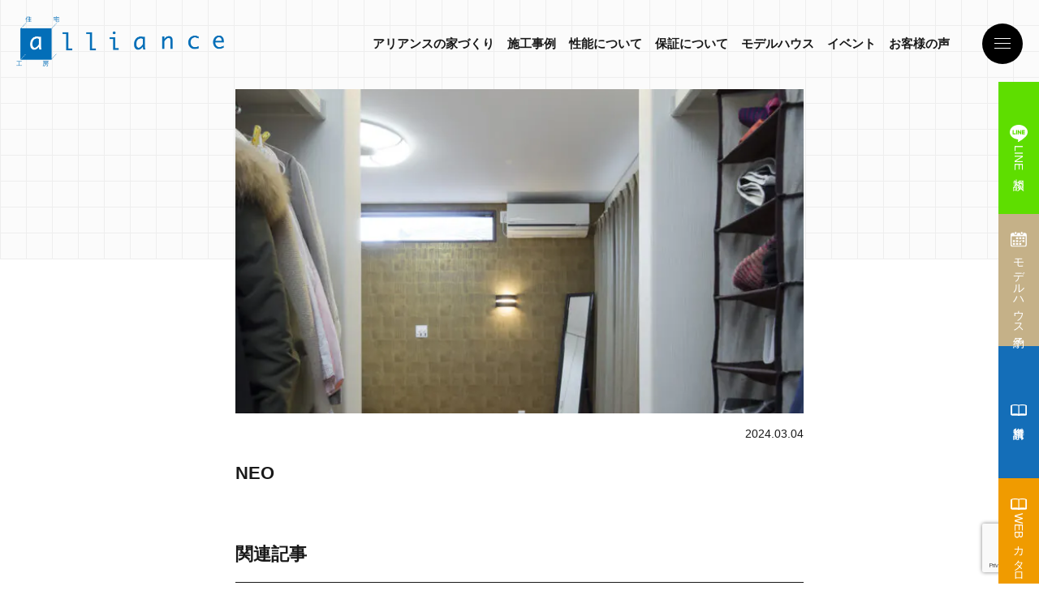

--- FILE ---
content_type: text/html; charset=UTF-8
request_url: https://neo.ac/works/neo-113/
body_size: 11422
content:
<!DOCTYPE html>
<html dir="ltr" lang="ja" prefix="og: http://ogp.me/ns#">

<head prefix="og: http://ogp.me/ns# fb: http://ogp.me/ns/fb# article: http://ogp.me/ns/article#">
  <script type="text/javascript">
    (function(c,l,a,r,i,t,y){
        c[a]=c[a]||function(){(c[a].q=c[a].q||[]).push(arguments)};
        t=l.createElement(r);t.async=1;t.src="https://www.clarity.ms/tag/"+i;
        y=l.getElementsByTagName(r)[0];y.parentNode.insertBefore(t,y);
    })(window, document, "clarity", "script", "cqujb2u6k0");
  </script>
  <meta charset="UTF-8">
  <meta name="thumbnail" content="https://neo.ac/wp-content/themes/fast-mirai/img/althumbnaili.png" />
  <title>NEO | 富士市・富士宮市の注文住宅は住宅工房アリアンス【公式】</title>

		<!-- All in One SEO 4.8.4.1 - aioseo.com -->
	<meta name="description" content="アリアンスで建てられたお客様のお家をご紹介。お家は当社の作品ではなく、お客様の集大成です。皆様がどのようなお家を作り上げたのか、ぜひご覧ください。" />
	<meta name="robots" content="max-image-preview:large" />
	<meta name="google-site-verification" content="XPefQ7rjUiN0nFaetWyyks_0z1x99mKE-zdOAQz0KlU" />
	<link rel="canonical" href="https://neo.ac/works/neo-113/" />
	<meta name="generator" content="All in One SEO (AIOSEO) 4.8.4.1" />
		<script type="application/ld+json" class="aioseo-schema">
			{"@context":"https:\/\/schema.org","@graph":[{"@type":"BreadcrumbList","@id":"https:\/\/neo.ac\/works\/neo-113\/#breadcrumblist","itemListElement":[{"@type":"ListItem","@id":"https:\/\/neo.ac#listItem","position":1,"name":"\u30db\u30fc\u30e0","item":"https:\/\/neo.ac","nextItem":{"@type":"ListItem","@id":"https:\/\/neo.ac\/works\/#listItem","name":"\u65bd\u5de5\u4e8b\u4f8b"}},{"@type":"ListItem","@id":"https:\/\/neo.ac\/works\/#listItem","position":2,"name":"\u65bd\u5de5\u4e8b\u4f8b","item":"https:\/\/neo.ac\/works\/","nextItem":{"@type":"ListItem","@id":"https:\/\/neo.ac\/works_cat\/lineup\/#listItem","name":"\u30e9\u30a4\u30f3\u30ca\u30c3\u30d7"},"previousItem":{"@type":"ListItem","@id":"https:\/\/neo.ac#listItem","name":"\u30db\u30fc\u30e0"}},{"@type":"ListItem","@id":"https:\/\/neo.ac\/works_cat\/lineup\/#listItem","position":3,"name":"\u30e9\u30a4\u30f3\u30ca\u30c3\u30d7","item":"https:\/\/neo.ac\/works_cat\/lineup\/","nextItem":{"@type":"ListItem","@id":"https:\/\/neo.ac\/works_cat\/neo-dream\/#listItem","name":"PROUD\/NEO"},"previousItem":{"@type":"ListItem","@id":"https:\/\/neo.ac\/works\/#listItem","name":"\u65bd\u5de5\u4e8b\u4f8b"}},{"@type":"ListItem","@id":"https:\/\/neo.ac\/works_cat\/neo-dream\/#listItem","position":4,"name":"PROUD\/NEO","item":"https:\/\/neo.ac\/works_cat\/neo-dream\/","nextItem":{"@type":"ListItem","@id":"https:\/\/neo.ac\/works\/neo-113\/#listItem","name":"NEO"},"previousItem":{"@type":"ListItem","@id":"https:\/\/neo.ac\/works_cat\/lineup\/#listItem","name":"\u30e9\u30a4\u30f3\u30ca\u30c3\u30d7"}},{"@type":"ListItem","@id":"https:\/\/neo.ac\/works\/neo-113\/#listItem","position":5,"name":"NEO","previousItem":{"@type":"ListItem","@id":"https:\/\/neo.ac\/works_cat\/neo-dream\/#listItem","name":"PROUD\/NEO"}}]},{"@type":"Organization","@id":"https:\/\/neo.ac\/#organization","name":"\u5bcc\u58eb\u5e02\u30fb\u5bcc\u58eb\u5bae\u5e02\u306e\u6ce8\u6587\u4f4f\u5b85\u306f\u4f4f\u5b85\u5de5\u623f\u30a2\u30ea\u30a2\u30f3\u30b9\u3010\u516c\u5f0f\u3011","description":"\u5bcc\u58eb\u5e02\u30fb\u5bcc\u58eb\u5bae\u5e02\u3067\u9ad8\u6027\u80fd\u306e\u6ce8\u6587\u4f4f\u5b85\u306a\u3089\u30a2\u30ea\u30a2\u30f3\u30b9","url":"https:\/\/neo.ac\/"},{"@type":"WebPage","@id":"https:\/\/neo.ac\/works\/neo-113\/#webpage","url":"https:\/\/neo.ac\/works\/neo-113\/","name":"NEO | \u5bcc\u58eb\u5e02\u30fb\u5bcc\u58eb\u5bae\u5e02\u306e\u6ce8\u6587\u4f4f\u5b85\u306f\u4f4f\u5b85\u5de5\u623f\u30a2\u30ea\u30a2\u30f3\u30b9\u3010\u516c\u5f0f\u3011","description":"\u30a2\u30ea\u30a2\u30f3\u30b9\u3067\u5efa\u3066\u3089\u308c\u305f\u304a\u5ba2\u69d8\u306e\u304a\u5bb6\u3092\u3054\u7d39\u4ecb\u3002\u304a\u5bb6\u306f\u5f53\u793e\u306e\u4f5c\u54c1\u3067\u306f\u306a\u304f\u3001\u304a\u5ba2\u69d8\u306e\u96c6\u5927\u6210\u3067\u3059\u3002\u7686\u69d8\u304c\u3069\u306e\u3088\u3046\u306a\u304a\u5bb6\u3092\u4f5c\u308a\u4e0a\u3052\u305f\u306e\u304b\u3001\u305c\u3072\u3054\u89a7\u304f\u3060\u3055\u3044\u3002","inLanguage":"ja","isPartOf":{"@id":"https:\/\/neo.ac\/#website"},"breadcrumb":{"@id":"https:\/\/neo.ac\/works\/neo-113\/#breadcrumblist"},"image":{"@type":"ImageObject","url":"https:\/\/neo.ac\/wp-content\/uploads\/2023\/11\/20180212_alliance-23.jpg","@id":"https:\/\/neo.ac\/works\/neo-113\/#mainImage","width":1500,"height":2250},"primaryImageOfPage":{"@id":"https:\/\/neo.ac\/works\/neo-113\/#mainImage"},"datePublished":"2024-03-04T12:31:02+09:00","dateModified":"2024-03-04T12:31:02+09:00"},{"@type":"WebSite","@id":"https:\/\/neo.ac\/#website","url":"https:\/\/neo.ac\/","name":"\u5bcc\u58eb\u5e02\u30fb\u5bcc\u58eb\u5bae\u5e02\u306e\u6ce8\u6587\u4f4f\u5b85\u306f\u4f4f\u5b85\u5de5\u623f\u30a2\u30ea\u30a2\u30f3\u30b9\u3010\u516c\u5f0f\u3011","description":"\u5bcc\u58eb\u5e02\u30fb\u5bcc\u58eb\u5bae\u5e02\u3067\u9ad8\u6027\u80fd\u306e\u6ce8\u6587\u4f4f\u5b85\u306a\u3089\u30a2\u30ea\u30a2\u30f3\u30b9","inLanguage":"ja","publisher":{"@id":"https:\/\/neo.ac\/#organization"}}]}
		</script>
		<!-- All in One SEO -->

		<!-- This site uses the Google Analytics by MonsterInsights plugin v9.6.1 - Using Analytics tracking - https://www.monsterinsights.com/ -->
		<!-- Note: MonsterInsights is not currently configured on this site. The site owner needs to authenticate with Google Analytics in the MonsterInsights settings panel. -->
					<!-- No tracking code set -->
				<!-- / Google Analytics by MonsterInsights -->
		<link rel='stylesheet' id='cuar.frontend-css'  href='https://neo.ac/wp-content/plugins/customer-area/skins/frontend/master/assets/css/styles.min.css?ver=8.2.7' type='text/css' media='all' />
<link rel='stylesheet' id='wp-block-library-css'  href='https://neo.ac/wp-includes/css/dist/block-library/style.min.css?ver=5.9.12' type='text/css' media='all' />
<style id='global-styles-inline-css' type='text/css'>
body{--wp--preset--color--black: #000000;--wp--preset--color--cyan-bluish-gray: #abb8c3;--wp--preset--color--white: #ffffff;--wp--preset--color--pale-pink: #f78da7;--wp--preset--color--vivid-red: #cf2e2e;--wp--preset--color--luminous-vivid-orange: #ff6900;--wp--preset--color--luminous-vivid-amber: #fcb900;--wp--preset--color--light-green-cyan: #7bdcb5;--wp--preset--color--vivid-green-cyan: #00d084;--wp--preset--color--pale-cyan-blue: #8ed1fc;--wp--preset--color--vivid-cyan-blue: #0693e3;--wp--preset--color--vivid-purple: #9b51e0;--wp--preset--gradient--vivid-cyan-blue-to-vivid-purple: linear-gradient(135deg,rgba(6,147,227,1) 0%,rgb(155,81,224) 100%);--wp--preset--gradient--light-green-cyan-to-vivid-green-cyan: linear-gradient(135deg,rgb(122,220,180) 0%,rgb(0,208,130) 100%);--wp--preset--gradient--luminous-vivid-amber-to-luminous-vivid-orange: linear-gradient(135deg,rgba(252,185,0,1) 0%,rgba(255,105,0,1) 100%);--wp--preset--gradient--luminous-vivid-orange-to-vivid-red: linear-gradient(135deg,rgba(255,105,0,1) 0%,rgb(207,46,46) 100%);--wp--preset--gradient--very-light-gray-to-cyan-bluish-gray: linear-gradient(135deg,rgb(238,238,238) 0%,rgb(169,184,195) 100%);--wp--preset--gradient--cool-to-warm-spectrum: linear-gradient(135deg,rgb(74,234,220) 0%,rgb(151,120,209) 20%,rgb(207,42,186) 40%,rgb(238,44,130) 60%,rgb(251,105,98) 80%,rgb(254,248,76) 100%);--wp--preset--gradient--blush-light-purple: linear-gradient(135deg,rgb(255,206,236) 0%,rgb(152,150,240) 100%);--wp--preset--gradient--blush-bordeaux: linear-gradient(135deg,rgb(254,205,165) 0%,rgb(254,45,45) 50%,rgb(107,0,62) 100%);--wp--preset--gradient--luminous-dusk: linear-gradient(135deg,rgb(255,203,112) 0%,rgb(199,81,192) 50%,rgb(65,88,208) 100%);--wp--preset--gradient--pale-ocean: linear-gradient(135deg,rgb(255,245,203) 0%,rgb(182,227,212) 50%,rgb(51,167,181) 100%);--wp--preset--gradient--electric-grass: linear-gradient(135deg,rgb(202,248,128) 0%,rgb(113,206,126) 100%);--wp--preset--gradient--midnight: linear-gradient(135deg,rgb(2,3,129) 0%,rgb(40,116,252) 100%);--wp--preset--duotone--dark-grayscale: url('#wp-duotone-dark-grayscale');--wp--preset--duotone--grayscale: url('#wp-duotone-grayscale');--wp--preset--duotone--purple-yellow: url('#wp-duotone-purple-yellow');--wp--preset--duotone--blue-red: url('#wp-duotone-blue-red');--wp--preset--duotone--midnight: url('#wp-duotone-midnight');--wp--preset--duotone--magenta-yellow: url('#wp-duotone-magenta-yellow');--wp--preset--duotone--purple-green: url('#wp-duotone-purple-green');--wp--preset--duotone--blue-orange: url('#wp-duotone-blue-orange');--wp--preset--font-size--small: 13px;--wp--preset--font-size--medium: 20px;--wp--preset--font-size--large: 36px;--wp--preset--font-size--x-large: 42px;}.has-black-color{color: var(--wp--preset--color--black) !important;}.has-cyan-bluish-gray-color{color: var(--wp--preset--color--cyan-bluish-gray) !important;}.has-white-color{color: var(--wp--preset--color--white) !important;}.has-pale-pink-color{color: var(--wp--preset--color--pale-pink) !important;}.has-vivid-red-color{color: var(--wp--preset--color--vivid-red) !important;}.has-luminous-vivid-orange-color{color: var(--wp--preset--color--luminous-vivid-orange) !important;}.has-luminous-vivid-amber-color{color: var(--wp--preset--color--luminous-vivid-amber) !important;}.has-light-green-cyan-color{color: var(--wp--preset--color--light-green-cyan) !important;}.has-vivid-green-cyan-color{color: var(--wp--preset--color--vivid-green-cyan) !important;}.has-pale-cyan-blue-color{color: var(--wp--preset--color--pale-cyan-blue) !important;}.has-vivid-cyan-blue-color{color: var(--wp--preset--color--vivid-cyan-blue) !important;}.has-vivid-purple-color{color: var(--wp--preset--color--vivid-purple) !important;}.has-black-background-color{background-color: var(--wp--preset--color--black) !important;}.has-cyan-bluish-gray-background-color{background-color: var(--wp--preset--color--cyan-bluish-gray) !important;}.has-white-background-color{background-color: var(--wp--preset--color--white) !important;}.has-pale-pink-background-color{background-color: var(--wp--preset--color--pale-pink) !important;}.has-vivid-red-background-color{background-color: var(--wp--preset--color--vivid-red) !important;}.has-luminous-vivid-orange-background-color{background-color: var(--wp--preset--color--luminous-vivid-orange) !important;}.has-luminous-vivid-amber-background-color{background-color: var(--wp--preset--color--luminous-vivid-amber) !important;}.has-light-green-cyan-background-color{background-color: var(--wp--preset--color--light-green-cyan) !important;}.has-vivid-green-cyan-background-color{background-color: var(--wp--preset--color--vivid-green-cyan) !important;}.has-pale-cyan-blue-background-color{background-color: var(--wp--preset--color--pale-cyan-blue) !important;}.has-vivid-cyan-blue-background-color{background-color: var(--wp--preset--color--vivid-cyan-blue) !important;}.has-vivid-purple-background-color{background-color: var(--wp--preset--color--vivid-purple) !important;}.has-black-border-color{border-color: var(--wp--preset--color--black) !important;}.has-cyan-bluish-gray-border-color{border-color: var(--wp--preset--color--cyan-bluish-gray) !important;}.has-white-border-color{border-color: var(--wp--preset--color--white) !important;}.has-pale-pink-border-color{border-color: var(--wp--preset--color--pale-pink) !important;}.has-vivid-red-border-color{border-color: var(--wp--preset--color--vivid-red) !important;}.has-luminous-vivid-orange-border-color{border-color: var(--wp--preset--color--luminous-vivid-orange) !important;}.has-luminous-vivid-amber-border-color{border-color: var(--wp--preset--color--luminous-vivid-amber) !important;}.has-light-green-cyan-border-color{border-color: var(--wp--preset--color--light-green-cyan) !important;}.has-vivid-green-cyan-border-color{border-color: var(--wp--preset--color--vivid-green-cyan) !important;}.has-pale-cyan-blue-border-color{border-color: var(--wp--preset--color--pale-cyan-blue) !important;}.has-vivid-cyan-blue-border-color{border-color: var(--wp--preset--color--vivid-cyan-blue) !important;}.has-vivid-purple-border-color{border-color: var(--wp--preset--color--vivid-purple) !important;}.has-vivid-cyan-blue-to-vivid-purple-gradient-background{background: var(--wp--preset--gradient--vivid-cyan-blue-to-vivid-purple) !important;}.has-light-green-cyan-to-vivid-green-cyan-gradient-background{background: var(--wp--preset--gradient--light-green-cyan-to-vivid-green-cyan) !important;}.has-luminous-vivid-amber-to-luminous-vivid-orange-gradient-background{background: var(--wp--preset--gradient--luminous-vivid-amber-to-luminous-vivid-orange) !important;}.has-luminous-vivid-orange-to-vivid-red-gradient-background{background: var(--wp--preset--gradient--luminous-vivid-orange-to-vivid-red) !important;}.has-very-light-gray-to-cyan-bluish-gray-gradient-background{background: var(--wp--preset--gradient--very-light-gray-to-cyan-bluish-gray) !important;}.has-cool-to-warm-spectrum-gradient-background{background: var(--wp--preset--gradient--cool-to-warm-spectrum) !important;}.has-blush-light-purple-gradient-background{background: var(--wp--preset--gradient--blush-light-purple) !important;}.has-blush-bordeaux-gradient-background{background: var(--wp--preset--gradient--blush-bordeaux) !important;}.has-luminous-dusk-gradient-background{background: var(--wp--preset--gradient--luminous-dusk) !important;}.has-pale-ocean-gradient-background{background: var(--wp--preset--gradient--pale-ocean) !important;}.has-electric-grass-gradient-background{background: var(--wp--preset--gradient--electric-grass) !important;}.has-midnight-gradient-background{background: var(--wp--preset--gradient--midnight) !important;}.has-small-font-size{font-size: var(--wp--preset--font-size--small) !important;}.has-medium-font-size{font-size: var(--wp--preset--font-size--medium) !important;}.has-large-font-size{font-size: var(--wp--preset--font-size--large) !important;}.has-x-large-font-size{font-size: var(--wp--preset--font-size--x-large) !important;}
</style>
<style id='akismet-widget-style-inline-css' type='text/css'>

			.a-stats {
				--akismet-color-mid-green: #357b49;
				--akismet-color-white: #fff;
				--akismet-color-light-grey: #f6f7f7;

				max-width: 350px;
				width: auto;
			}

			.a-stats * {
				all: unset;
				box-sizing: border-box;
			}

			.a-stats strong {
				font-weight: 600;
			}

			.a-stats a.a-stats__link,
			.a-stats a.a-stats__link:visited,
			.a-stats a.a-stats__link:active {
				background: var(--akismet-color-mid-green);
				border: none;
				box-shadow: none;
				border-radius: 8px;
				color: var(--akismet-color-white);
				cursor: pointer;
				display: block;
				font-family: -apple-system, BlinkMacSystemFont, 'Segoe UI', 'Roboto', 'Oxygen-Sans', 'Ubuntu', 'Cantarell', 'Helvetica Neue', sans-serif;
				font-weight: 500;
				padding: 12px;
				text-align: center;
				text-decoration: none;
				transition: all 0.2s ease;
			}

			/* Extra specificity to deal with TwentyTwentyOne focus style */
			.widget .a-stats a.a-stats__link:focus {
				background: var(--akismet-color-mid-green);
				color: var(--akismet-color-white);
				text-decoration: none;
			}

			.a-stats a.a-stats__link:hover {
				filter: brightness(110%);
				box-shadow: 0 4px 12px rgba(0, 0, 0, 0.06), 0 0 2px rgba(0, 0, 0, 0.16);
			}

			.a-stats .count {
				color: var(--akismet-color-white);
				display: block;
				font-size: 1.5em;
				line-height: 1.4;
				padding: 0 13px;
				white-space: nowrap;
			}
		
</style>
<link rel="https://api.w.org/" href="https://neo.ac/wp-json/" /><link rel="alternate" type="application/json+oembed" href="https://neo.ac/wp-json/oembed/1.0/embed?url=https%3A%2F%2Fneo.ac%2Fworks%2Fneo-113%2F" />
<link rel="alternate" type="text/xml+oembed" href="https://neo.ac/wp-json/oembed/1.0/embed?url=https%3A%2F%2Fneo.ac%2Fworks%2Fneo-113%2F&#038;format=xml" />
		<script type="text/javascript">
				(function(c,l,a,r,i,t,y){
					c[a]=c[a]||function(){(c[a].q=c[a].q||[]).push(arguments)};t=l.createElement(r);t.async=1;
					t.src="https://www.clarity.ms/tag/"+i+"?ref=wordpress";y=l.getElementsByTagName(r)[0];y.parentNode.insertBefore(t,y);
				})(window, document, "clarity", "script", "sg50mb7p6c");
		</script>
		<link rel="stylesheet" href="https://neo.ac/wp-content/themes/fast-mirai/style.css">
<link rel="stylesheet" href="https://neo.ac/wp-content/themes/fast-mirai/css/common.css">
<link rel="stylesheet" href="https://neo.ac/wp-content/themes/fast-mirai/css/page.css">
<link rel="preconnect" href="https://fonts.googleapis.com">
<link rel="preconnect" href="https://fonts.gstatic.com" crossorigin>
<link "https://fonts.googleapis.com/css2?family=Noto+Sans+JP:wght@100;500&family=Noto+Serif+JP:wght@200;700&display=swap" rel="stylesheet">
<link rel="icon" href="https://neo.ac/wp-content/themes/fast-mirai/favicon.ico">
<link class="css-async" rel href="https://neo.ac/wp-content/themes/fast-mirai/css/content.css">
<link class="css-async" rel href="https://neo.ac/wp-content/themes/fast-mirai/css/icon.css">
<link rel="stylesheet" href="https://neo.ac/wp-content/themes/fast-mirai/css/lightgallery.min.css">
<meta http-equiv="X-UA-Compatible" content="IE=edge">
<meta name="viewport" content="width=device-width, initial-scale=1, shrink-to-fit=no">
<link rel="dns-prefetch" href="//www.google.com">
<link rel="dns-prefetch" href="//www.google-analytics.com">
<link rel="dns-prefetch" href="//fonts.googleapis.com">
<link rel="dns-prefetch" href="//fonts.gstatic.com">
<link rel="dns-prefetch" href="//pagead2.googlesyndication.com">
<link rel="dns-prefetch" href="//googleads.g.doubleclick.net">
<link rel="dns-prefetch" href="//www.gstatic.com">
<style type="text/css">
.singleTitle {background-image:url("https://neo.ac/wp-content/uploads/2023/11/20180212_alliance-23-730x410.jpg");}

.content h2{
	padding:20px;
	color:#191919;
	border: 1px solid #E5E5E5;
	border-left: 5px solid #f0b200;
}
.content h3{
	position: relative;
	padding:10px 20px;
	color:#191919;
	background:#f0b200;
	box-shadow:0 1px 3px rgba(0,0,0,0.25);
}
.content h3::before,
.content h3::after{
	content: "";
	position: absolute;
	top: 100%;
	height: 0;
	width: 0;
	border: 5px solid transparent;
	border-top: 5px solid #1A3654;
}
.content h3::before{
	right: 0;
	border-left: 5px solid #1A3654;
}
.content h3::after{
	left: 0;
	border-right: 5px solid #1A3654;
}
.content h4{
	padding-bottom: 10px;
	color:#191919;
	border-bottom: 3px solid #f0b200;
}
.content h5{
	position: relative;
	overflow: hidden;
	padding-bottom: 5px;
	color:#191919;
}
.content h5::before,
.content h5::after{
	content: "";
	position: absolute;
	bottom: 0;
}
.content h5:before{
	border-bottom: 3px solid #f0b200;
	width: 100%;
}
.content h5:after{
	border-bottom: 3px solid #E5E5E5;
	width: 100%;
}
</style>
<link rel="icon" href="https://neo.ac/wp-content/uploads/2022/07/cropped-e22bd93ce9fbd1c09d992d6b1c805b9f-32x32.png" sizes="32x32" />
<link rel="icon" href="https://neo.ac/wp-content/uploads/2022/07/cropped-e22bd93ce9fbd1c09d992d6b1c805b9f-192x192.png" sizes="192x192" />
<link rel="apple-touch-icon" href="https://neo.ac/wp-content/uploads/2022/07/cropped-e22bd93ce9fbd1c09d992d6b1c805b9f-180x180.png" />
<meta name="msapplication-TileImage" content="https://neo.ac/wp-content/uploads/2022/07/cropped-e22bd93ce9fbd1c09d992d6b1c805b9f-270x270.png" />
    <meta property="og:site_name" content="富士市・富士宮市の注文住宅は住宅工房アリアンス【公式】" />
<meta property="og:type" content="article" />
<meta property="og:title" content="NEO" />
<meta property="og:description" content="" />
<meta property="og:url" content="https://neo.ac/works/neo-113/" />
<meta property="og:image" content="https://neo.ac/wp-content/uploads/2023/11/20180212_alliance-23-730x410.jpg" />
<meta name="twitter:card" content="summary" />

  <!-- Global site tag (gtag.js) - Google Ads: 10799518371 -->
  <script async src="https://www.googletagmanager.com/gtag/js?id=AW-10799518371"></script>
  <script>
    window.dataLayer = window.dataLayer || [];
    function gtag(){dataLayer.push(arguments);}
    gtag('js', new Date());

    gtag('config', 'AW-10799518371');
    gtag('config', 'G-7RMVTCSTHB');
  </script>

  <link
    rel="stylesheet"
    href="https://cdn.jsdelivr.net/npm/swiper/swiper-bundle.min.css"
  />
  <script src="https://cdn.jsdelivr.net/npm/swiper/swiper-bundle.min.js"></script>
	<!-- Google Tag Manager -->
<script>(function(w,d,s,l,i){w[l]=w[l]||[];w[l].push({'gtm.start':
new Date().getTime(),event:'gtm.js'});var f=d.getElementsByTagName(s)[0],
j=d.createElement(s),dl=l!='dataLayer'?'&l='+l:'';j.async=true;j.src=
'https://www.googletagmanager.com/gtm.js?id='+i+dl;f.parentNode.insertBefore(j,f);
})(window,document,'script','dataLayer','GTM-58DP4V7C');</script>
<!-- End Google Tag Manager -->
	<!-- Google Tag Manager -->
<script>(function(w,d,s,l,i){w[l]=w[l]||[];w[l].push({'gtm.start':
new Date().getTime(),event:'gtm.js'});var f=d.getElementsByTagName(s)[0],
j=d.createElement(s),dl=l!='dataLayer'?'&l='+l:'';j.async=true;j.src=
'https://www.googletagmanager.com/gtm.js?id='+i+dl;f.parentNode.insertBefore(j,f);
})(window,document,'script','dataLayer','GTM-PDJX9Z5');</script>
<!-- End Google Tag Manager -->

<!-- DIGIMA Tag  -->
<script async src="https://beacon.digima.com/v2/bootstrap/d0b-S1BLUkhHTVBHV3xOSEpXWHFzTG5VRnJ6dm9ITnZkWg"></script>
</head>

<body class="t-dark">
  <!--　body Start-->
<!-- Google Tag Manager (noscript) -->
<noscript><iframe src="https://www.googletagmanager.com/ns.html?id=GTM-58DP4V7C"
height="0" width="0" style="display:none;visibility:hidden"></iframe></noscript>
<!-- End Google Tag Manager (noscript) -->
  <!--l-header-->
  <header id="header">
    <div id="gnav">
  <div class="gnav-menu">
    <p class="gnav-menu-title">
      <img class="gnav-menu-title-img" src="https://neo.ac/wp-content/themes/fast-mirai/img/text-menu.png" alt="MENU">
    </p>
    <ul class="accordion-list gnav-menu-list sitemap">
            <li class="accordion-item gnav-menu-item">
        <dl>
          <dt class="accordion-item-head gnav-menu-list-head sitemap-head">
            当社について
            <img class="gnav-menu-list-head-arrow arrow-bottom"
              src="https://neo.ac/wp-content/themes/fast-mirai/img/icon-arrow-angle-bracket-base.svg" alt="矢印">
          </dt>
          <dd class="accordion-item-content">
            <ul class="sitemap-list">
              <li class="sitemap-list-item">
                <a class="sitemap-list-item-link" href="https://neo.ac/concept/">
                  <img class="sitemap-list-item-arrow"
                    src="https://neo.ac/wp-content/themes/fast-mirai/img/icon-arrow-angle-bracket-b.svg" alt="矢印">
                  アリアンスの家づくり
                </a>
              </li>
              <li class="sitemap-list-item">
                <a class="sitemap-list-item-link" href="https://neo.ac/company/">
                  <img class="sitemap-list-item-arrow"
                    src="https://neo.ac/wp-content/themes/fast-mirai/img/icon-arrow-angle-bracket-b.svg" alt="矢印">
                  会社概要
                </a>
              </li>
              <li class="sitemap-list-item">
                <a class="sitemap-list-item-link" href="https://neo.ac/recruit/">
                  <img class="sitemap-list-item-arrow"
                    src="https://neo.ac/wp-content/themes/fast-mirai/img/icon-arrow-angle-bracket-b.svg" alt="矢印">
                  採用情報
                </a>
              </li>
            </ul>
          </dd>
        </dl>
      </li>
      <li class="accordion-item gnav-menu-item">
        <dl>
          <dt class="accordion-item-head gnav-menu-list-head sitemap-head">
            注文住宅
            <img class="gnav-menu-list-head-arrow arrow-bottom"
              src="https://neo.ac/wp-content/themes/fast-mirai/img/icon-arrow-angle-bracket-base.svg" alt="矢印">
          </dt>
          <dd class="accordion-item-content">
            <ul class="sitemap-list">
              <li class="sitemap-list-item">
                <p class="sitemap-list-item-link">
                  <img class="sitemap-list-item-arrow"
                    src="https://neo.ac/wp-content/themes/fast-mirai/img/icon-arrow-angle-bracket-b.svg" alt="矢印">
                  ラインナップ
                </p>
                <ul class="sitemap-sub-list">
                  <li class="sitemap-sub-item">
                    <a class="sitemap-sub-item-link" href="https://neo.ac/neo-dream/">
                      PROUD/NEO
                    </a>
                  </li>
                  <li class="sitemap-sub-item">
                    <a class="sitemap-sub-item-link" href="https://neo.ac/organic/">
                      Organic House
                    </a>
                  </li>
                  <li class="sitemap-sub-item">
                    <a class="sitemap-sub-item-link" href="https://neo.ac/indi-one/">
                      Indi-one
                    </a>
                  </li>
                </ul>
              </li>
              <li class="sitemap-list-item">
                <a class="sitemap-list-item-link" href="https://neo.ac/works/">
                  <img class="sitemap-list-item-arrow"
                    src="https://neo.ac/wp-content/themes/fast-mirai/img/icon-arrow-angle-bracket-b.svg" alt="矢印">
                  施工事例
                </a>
              </li>
              <li class="sitemap-list-item">
                <a class="sitemap-list-item-link" href="https://neo.ac/comfort/">
                  <img class="sitemap-list-item-arrow"
                    src="https://neo.ac/wp-content/themes/fast-mirai/img/icon-arrow-angle-bracket-b.svg" alt="矢印">
                  性能について
                </a>
              <li class="sitemap-list-item">
                <a class="sitemap-list-item-link" href="https://neo.ac/guarantee/">
                  <img class="sitemap-list-item-arrow"
                    src="https://neo.ac/wp-content/themes/fast-mirai/img/icon-arrow-angle-bracket-b.svg" alt="矢印">
                  保証について
                </a>
              </li>
              <li class="sitemap-list-item">
                <a class="sitemap-list-item-link" href="https://neo.ac/flow/">
                  <img class="sitemap-list-item-arrow"
                    src="https://neo.ac/wp-content/themes/fast-mirai/img/icon-arrow-angle-bracket-b.svg" alt="矢印">
                  家づくりの流れ
                </a>
              </li>
            </ul>
          </dd>
        </dl>
      </li>
      <li class="accordion-item gnav-menu-item">
        <dl>
          <dt class="accordion-item-head gnav-menu-list-head sitemap-head">
            リフォーム
            <img class="gnav-menu-list-head-arrow arrow-bottom"
              src="https://neo.ac/wp-content/themes/fast-mirai/img/icon-arrow-angle-bracket-base.svg" alt="矢印">
          </dt>
          <dd class="accordion-item-content">
            <ul class="sitemap-list">
              <li class="sitemap-list-item">
                <a class="sitemap-list-item-link" href="https://neo.ac/reform/">
                  <img class="sitemap-list-item-arrow"
                    src="https://neo.ac/wp-content/themes/fast-mirai/img/icon-arrow-angle-bracket-b.svg" alt="矢印">
                  リフォーム
                </a>
              </li>
            </ul>
          </dd>
        </dl>
      </li>
      <li class="accordion-item gnav-menu-item">
        <dl>
          <dt class="accordion-item-head gnav-menu-list-head sitemap-head">
            イベント・見学会
            <img class="gnav-menu-list-head-arrow arrow-bottom"
              src="https://neo.ac/wp-content/themes/fast-mirai/img/icon-arrow-angle-bracket-base.svg" alt="矢印">
          </dt>
          <dd class="accordion-item-content">
            <ul class="sitemap-list">
              <li class="sitemap-list-item">
                <a class="sitemap-list-item-link" href="https://neo.ac/category/event/">
                  <img class="sitemap-list-item-arrow"
                    src="https://neo.ac/wp-content/themes/fast-mirai/img/icon-arrow-angle-bracket-b.svg" alt="矢印">
                  イベント
                </a>
              </li>
              <li class="sitemap-list-item">
                <a class="sitemap-list-item-link" href="https://neo.ac/modelhouse-azalea/">
                  <img class="sitemap-list-item-arrow"
                    src="https://neo.ac/wp-content/themes/fast-mirai/img/icon-arrow-angle-bracket-b.svg" alt="矢印">
                  モデルハウス
                </a>
              </li>
            </ul>
          </dd>
        </dl>
      </li>
      <li class="accordion-item gnav-menu-item">
        <dl>
          <dt class="accordion-item-head gnav-menu-list-head sitemap-head">
            お役立ち情報
            <img class="gnav-menu-list-head-arrow arrow-bottom"
              src="https://neo.ac/wp-content/themes/fast-mirai/img/icon-arrow-angle-bracket-base.svg" alt="矢印">
          </dt>
          <dd class="accordion-item-content">
            <ul class="sitemap-list">
              <li class="sitemap-list-item">
                <a class="sitemap-list-item-link" href="https://neo.ac/category/aplus/">
                  <img class="sitemap-list-item-arrow"
                    src="https://neo.ac/wp-content/themes/fast-mirai/img/icon-arrow-angle-bracket-b.svg" alt="矢印">
                  オリジナルWebマガジン
                </a>
              </li>
              <li class="sitemap-list-item">
                <a class="sitemap-list-item-link" href="https://neo.ac/cvoice/">
                  <img class="sitemap-list-item-arrow"
                    src="https://neo.ac/wp-content/themes/fast-mirai/img/icon-arrow-angle-bracket-b.svg" alt="矢印">
                  お客様の声
                </a>
              </li>
              <li class="sitemap-list-item">
                <a class="sitemap-list-item-link" href="https://neo.ac/category/column/">
                  <img class="sitemap-list-item-arrow"
                    src="https://neo.ac/wp-content/themes/fast-mirai/img/icon-arrow-angle-bracket-b.svg" alt="矢印">
                  コラム
                </a>
              </li>
              <li class="sitemap-list-item">
                <a class="sitemap-list-item-link" href="https://neo.ac/category/news/">
                  <img class="sitemap-list-item-arrow"
                    src="https://neo.ac/wp-content/themes/fast-mirai/img/icon-arrow-angle-bracket-b.svg" alt="矢印">
                  お知らせ
                </a>
              </li>
              <li class="sitemap-list-item">
                <a class="sitemap-list-item-link" href="https://neo.ac/land/">
                  <img class="sitemap-list-item-arrow"
                    src="https://neo.ac/wp-content/themes/fast-mirai/img/icon-arrow-angle-bracket-b.svg" alt="矢印">
                  土地探しのコツ
                </a>
              </li>
              <li class="sitemap-list-item">
                <a class="sitemap-list-item-link" href="https://neo.ac/faq/">
                  <img class="sitemap-list-item-arrow"
                    src="https://neo.ac/wp-content/themes/fast-mirai/img/icon-arrow-angle-bracket-b.svg" alt="矢印">
                  よくある質問
                </a>
              </li>
            </ul>
          </dd>
        </dl>
      </li>
          </ul>

    <div class="gnav-devider"></div>

        <ul class="sns-list gnav-sns">
      <li class="sns-item">
        <a class="sns-btn" target="_blank" href="https://www.instagram.com/alliance_neo/">
          <img class="logo-insta" src="https://neo.ac/wp-content/themes/fast-mirai/img/icon-instagram.svg" alt="Instagram">
        </a>
      </li>
      <li class="sns-item">
        <a class="sns-btn" target="_blank" href="https://www.facebook.com/alliance.neo/">
          <img class="logo-facebook" src="https://neo.ac/wp-content/themes/fast-mirai/img/icon-facebook.svg" alt="facebook">
        </a>
      </li>
    </ul>
    
    <div class="gnav-cta">

            <a class="btn btn-black" href="https://neo.ac/contact/">
        お問い合わせ
        <svg class="btn-arrow btn-arrow-line" xmlns="http://www.w3.org/2000/svg" width="27" height="3.272"
          viewBox="0 0 27 3.272">
          <g transform="translate(-428 -10078.455)">
            <path d="M0-1.141,4.456,2.132H0Z" transform="translate(450.544 10079.596)" fill="currentColor" />
            <rect width="25" height="1" transform="translate(428 10080.728)" fill="currentColor" />
          </g>
        </svg>
      </a>
          </div>

    <div class="gnav-info">
      <p>アリアンス株式会社</p>
      <p>〒417-0061 静岡県富士市伝法2001-35</p>
      <p>TEL：0545-55-0777</p>
    </div>
  </div>
</div>
    <div class=
      "header-inner
                  "
    >
      <a class="header-logo hover-opacity "
        href="https://neo.ac">
        <img class="header-logo-img" src="https://neo.ac/wp-content/themes/fast-mirai/img/logo-b.png" alt="住宅工房アリアンス">
      </a>
      <div class="header-menu ">
        <ul id="header-sub-nav">
                    <li class="header-sub-nav-item">
            <a href="https://neo.ac/concept/">アリアンスの家づくり</a>
          </li>
          <li class="header-sub-nav-item">
            <a href="https://neo.ac/works/">施工事例</a>
          </li>
          <li class="header-sub-nav-item">
            <a href="https://neo.ac/comfort/">性能について</a>
          </li>
          <li class="header-sub-nav-item">
            <a href="https://neo.ac/guarantee/">保証について</a>
          </li>
          <li class="header-sub-nav-item">
            <a href="https://neo.ac/modelhouse-azalea/">モデルハウス</a>
          </li>

          <li class="header-sub-nav-item">
            <a href="https://neo.ac/category/event/">イベント</a>
          </li>
          <li class="header-sub-nav-item">
            <a href="https://neo.ac/cvoice/">お客様の声</a>
          </li>
                  </ul>
        <button id="ham-btn" >
          <span></span>
          <span></span>
          <span></span>
        </button>
      </div>
    </div>
  </header>
  <!--/l-header-->

  <!--page content-->
  <div class="page-content">
<div class="page-header bg-lattice"></div>

<div class="single-content">
  <div class="l-wrapper">
    <div class="page-s-wrapper">

											<div class="single-cover" style="background-image:url(https://neo.ac/wp-content/uploads/2023/11/20180212_alliance-23-683x1024.jpg)" alt="NEO"></div>
			
			<div class="single-info">
				<ul class="single-cat">
																				</ul>
				<p>2024.03.04</p>
			</div>

			<h1 class="single-title text-24">NEO</h1>  

			<div class="single-content-prgh">
					                    <div class='yarpp yarpp-related yarpp-related-website yarpp-related-none yarpp-template-thumbnails'>
<!-- YARPP Thumbnails -->
<h3><h2>関連記事</h2></h3>
<p>関連記事はありません。</p>
</div>
			</div>

  	</div>
  </div>
</div>


<div class="l-wrapper">
	<div class="single-pagelink">
		<a class="btn btn-black btn-l" href="https://neo.ac/category/">
			一覧へ戻る
			<svg class="btn-arrow btn-arrow-line" xmlns="http://www.w3.org/2000/svg" width="27" height="3.272" viewBox="0 0 27 3.272"><g transform="translate(-428 -10078.455)"><path d="M0-1.141,4.456,2.132H0Z" transform="translate(450.544 10079.596)" fill="currentColor"/><rect width="25" height="1" transform="translate(428 10080.728)" fill="currentColor"/></g></svg>
		</a>
		<div class="pagelink pagelink-prev">
			<div class="pagelink-inner">
								<svg class="btn-arrow btn-arrow-line" xmlns="http://www.w3.org/2000/svg" width="27" height="3.272" viewBox="0 0 27 3.272"><g transform="translate(-428 -10078.455)"><path d="M0-1.141,4.456,2.132H0Z" transform="translate(450.544 10079.596)" fill="currentColor"/><rect width="25" height="1" transform="translate(428 10080.728)" fill="currentColor"/></g></svg>
			</div>
		</div>
		<div class="pagelink pagelink-next">
			<div class="pagelink-inner">
								<svg class="btn-arrow btn-arrow-line" xmlns="http://www.w3.org/2000/svg" width="27" height="3.272" viewBox="0 0 27 3.272"><g transform="translate(-428 -10078.455)"><path d="M0-1.141,4.456,2.132H0Z" transform="translate(450.544 10079.596)" fill="currentColor"/><rect width="25" height="1" transform="translate(428 10080.728)" fill="currentColor"/></g></svg>
			</div>
		</div>
	</div>
</div>


<div class="l-wrapper">
  <div class="breadcrumb" vocab="http://schema.org/" typeof="BreadcrumbList">
      <div class="page-l-wrapper border">
              <!-- Breadcrumb NavXT 7.4.1 -->
<span property="itemListElement" typeof="ListItem"><a property="item" typeof="WebPage" title="富士市・富士宮市の注文住宅は住宅工房アリアンス【公式】へ移動する" href="https://neo.ac" class="home" ><span property="name">富士市・富士宮市の注文住宅は住宅工房アリアンス【公式】</span></a><meta property="position" content="1"></span> &gt; <span property="itemListElement" typeof="ListItem"><a property="item" typeof="WebPage" title="施工事例へ移動する" href="https://neo.ac/works/" class="archive post-works-archive" ><span property="name">施工事例</span></a><meta property="position" content="2"></span> &gt; <span property="itemListElement" typeof="ListItem"><span property="name" class="post post-works current-item">NEO</span><meta property="url" content="https://neo.ac/works/neo-113/"><meta property="position" content="3"></span>      </div>
  </div>
</div></div>
<!-- /page content -->

<div id="cta">
  <ul class="cta-list border">
        <li class="cta-item cta-item-s sp">
      <a class="cta-item-link cta-item-tel hover-opacity" href="tel:0545-55-0777">
        <img class="cta-item-link-img" src="https://neo.ac/wp-content/themes/fast-mirai/img/icon-tel.svg" alt="TEL">
        <p class="cta-item-link-text">TEL</p>
      </a>
    </li>
    <li class="cta-item cta-item-m">
      <a class="cta-item-link cta-item-line hover-opacity" target="_blank"
        href="https://page.line.me/975gfpnj?openQrModal=true" rel="nofollow">
        <img class="cta-item-link-img" src="https://neo.ac/wp-content/themes/fast-mirai/img/icon-line.svg" alt="LINE相談">
        <p class="cta-item-link-text">LINE相談</p>
      </a>
    </li>
    <li class="cta-item cta-item-m">
      <a class="cta-item-link cta-item-reserve hover-opacity" href="https://neo.ac/booking/">
        <img class="cta-item-link-img" src="https://neo.ac/wp-content/themes/fast-mirai/img/icon-calender.svg" alt="見学会予約">
        <p class="cta-item-link-text">モデルハウス予約</p>
      </a>
    </li>
    <li class="cta-item cta-item-m">
      <a class="cta-item-link cta-item-catalog hover-opacity" href="https://neo.ac/request/">
        <img class="cta-item-link-img" src="https://neo.ac/wp-content/themes/fast-mirai/img/icon-note.svg" alt="資料請求">
        <p class="cta-item-link-text">資料請求</p>
      </a>
    </li>
    <li class="cta-item cta-item-m">
      <a class="cta-item-link cta-item-webcatalog hover-opacity" href="https://neo.ac/request/webcatalog-view">
        <img class="cta-item-link-img" src="https://neo.ac/wp-content/themes/fast-mirai/img/icon-note.svg" alt="WEBカタログ">
        <p class="cta-item-link-text">WEBカタログ</p>
      </a>
    </li>

      </ul>
</div>



<!--l-footer-->
<footer class="footer">
    <div class="footer-link-area">
    <div class="content-pdg">
      <div class="l-footer">
        
        
        <div class="footer-sitemap sitemap">
          <div class="footer-sitemap-col">
            <p class="sitemap-head">当社について</p>
            <ul class="sitemap-list">
              <li class="sitemap-list-item">
                <a class="sitemap-list-item-link" href="https://neo.ac/concept/">
                  <img class="sitemap-list-item-arrow"
                    src="https://neo.ac/wp-content/themes/fast-mirai/img/icon-arrow-angle-bracket-b.svg" alt="矢印">
                  アリアンスの家づくり
                </a>
              </li>
              <li class="sitemap-list-item">
                <a class="sitemap-list-item-link" href="https://neo.ac/company/">
                  <img class="sitemap-list-item-arrow"
                    src="https://neo.ac/wp-content/themes/fast-mirai/img/icon-arrow-angle-bracket-b.svg" alt="矢印">
                  会社概要
                </a>
              </li>
              <li class="sitemap-list-item">
                <a class="sitemap-list-item-link" href="https://neo.ac/recruit/">
                  <img class="sitemap-list-item-arrow"
                    src="https://neo.ac/wp-content/themes/fast-mirai/img/icon-arrow-angle-bracket-b.svg" alt="矢印">
                  採用情報
                </a>
              </li>
            </ul>
          </div>
          <div class="footer-sitemap-col">
            <p class="sitemap-head">注文住宅</p>
            <ul class="sitemap-list">
              <li class="sitemap-list-item">
                <p class="sitemap-list-item-link">
                  <img class="sitemap-list-item-arrow"
                    src="https://neo.ac/wp-content/themes/fast-mirai/img/icon-arrow-angle-bracket-b.svg" alt="矢印">
                  ラインナップ
                </p>
                <ul class="sitemap-sub-list">
                  <li class="sitemap-sub-item">
                    <a class="sitemap-sub-item-link" href="https://neo.ac/neo-dream/">
                      PROUD/NEO
                    </a>
                  </li>
                  <li class="sitemap-sub-item">
                    <a class="sitemap-sub-item-link" href="https://neo.ac/organic/">
                      Organic House
                    </a>
                  </li>
                  <li class="sitemap-sub-item">
                    <a class="sitemap-sub-item-link" href="https://neo.ac/indi-one/">
                      Indi-one
                    </a>
                  </li>
                </ul>
              </li>
              <li class="sitemap-list-item">
                <a class="sitemap-list-item-link" href="https://neo.ac/works/">
                  <img class="sitemap-list-item-arrow"
                    src="https://neo.ac/wp-content/themes/fast-mirai/img/icon-arrow-angle-bracket-b.svg" alt="矢印">
                  施工事例
                </a>
              </li>
              <li class="sitemap-list-item">
                <a class="sitemap-list-item-link" href="https://neo.ac/comfort/">
                  <img class="sitemap-list-item-arrow"
                    src="https://neo.ac/wp-content/themes/fast-mirai/img/icon-arrow-angle-bracket-b.svg" alt="矢印">
                  性能について
                </a>
              </li>
              <li class="sitemap-list-item">
                <a class="sitemap-list-item-link" href="https://neo.ac/guarantee/">
                  <img class="sitemap-list-item-arrow"
                    src="https://neo.ac/wp-content/themes/fast-mirai/img/icon-arrow-angle-bracket-b.svg" alt="矢印">
                  保証について
                </a>
              </li>
              <li class="sitemap-list-item">
                <a class="sitemap-list-item-link" href="https://neo.ac/column/10886/">
                  <img class="sitemap-list-item-arrow"
                    src="https://neo.ac/wp-content/themes/fast-mirai/img/icon-arrow-angle-bracket-b.svg" alt="矢印">
                  ZEHについて
                </a>
              </li>
              <li class="sitemap-list-item">
                <a class="sitemap-list-item-link" href="https://neo.ac/flow/">
                  <img class="sitemap-list-item-arrow"
                    src="https://neo.ac/wp-content/themes/fast-mirai/img/icon-arrow-angle-bracket-b.svg" alt="矢印">
                  家づくりの流れ
                </a>
              </li>
            </ul>
          </div>
          <div class="footer-sitemap-col">
            <p class="sitemap-head">イベント・見学会</p>
            <ul class="sitemap-list">
              <li class="sitemap-list-item">
                <a class="sitemap-list-item-link" href="https://neo.ac/category/event/">
                  <img class="sitemap-list-item-arrow"
                    src="https://neo.ac/wp-content/themes/fast-mirai/img/icon-arrow-angle-bracket-b.svg" alt="矢印">
                  イベント
                </a>
              </li>
              <li class="sitemap-list-item">
                <a class="sitemap-list-item-link" href="https://neo.ac/modelhouse-azalea/">
                  <img class="sitemap-list-item-arrow"
                    src="https://neo.ac/wp-content/themes/fast-mirai/img/icon-arrow-angle-bracket-b.svg" alt="矢印">
                  モデルハウス
                </a>
              </li>
            </ul>
          </div>
          <div class="footer-sitemap-col">
            <p class="sitemap-head">お役立ち情報</p>
            <ul class="sitemap-list">
              <li class="sitemap-list-item">
                <a class="sitemap-list-item-link" href="https://neo.ac/category/aplus/">
                  <img class="sitemap-list-item-arrow"
                    src="https://neo.ac/wp-content/themes/fast-mirai/img/icon-arrow-angle-bracket-b.svg" alt="矢印">
                  オリジナルWebマガジン
                </a>
              </li>
              <li class="sitemap-list-item">
                <a class="sitemap-list-item-link" href="https://neo.ac/cvoice/">
                  <img class="sitemap-list-item-arrow"
                    src="https://neo.ac/wp-content/themes/fast-mirai/img/icon-arrow-angle-bracket-b.svg" alt="矢印">
                  お客様の声
                </a>
              </li>
              <li class="sitemap-list-item">
                <a class="sitemap-list-item-link" href="https://neo.ac/category/column/">
                  <img class="sitemap-list-item-arrow"
                    src="https://neo.ac/wp-content/themes/fast-mirai/img/icon-arrow-angle-bracket-b.svg" alt="矢印">
                  コラム
                </a>
              </li>
              <li class="sitemap-list-item">
                <a class="sitemap-list-item-link" href="https://neo.ac/category/news/">
                  <img class="sitemap-list-item-arrow"
                    src="https://neo.ac/wp-content/themes/fast-mirai/img/icon-arrow-angle-bracket-b.svg" alt="矢印">
                  お知らせ
                </a>
              </li>
              <li class="sitemap-list-item">
                <a class="sitemap-list-item-link" href="https://neo.ac/faq/">
                  <img class="sitemap-list-item-arrow"
                    src="https://neo.ac/wp-content/themes/fast-mirai/img/icon-arrow-angle-bracket-b.svg" alt="矢印">
                  よくある質問
                </a>
              </li>
            </ul>
          </div>
          <div class="footer-sitemap-col">
            <p class="sitemap-head">その他サービス</p>
            <ul class="sitemap-list">
              <li class="sitemap-list-item">
                <a class="sitemap-list-item-link" href="https://neo.ac/land/">
                  <img class="sitemap-list-item-arrow"
                    src="https://neo.ac/wp-content/themes/fast-mirai/img/icon-arrow-angle-bracket-b.svg" alt="矢印">
                  土地探しのコツ
                </a>
              </li>
              <li class="sitemap-list-item">
                <a class="sitemap-list-item-link" href="https://neo.ac/reform/">
                  <img class="sitemap-list-item-arrow"
                    src="https://neo.ac/wp-content/themes/fast-mirai/img/icon-arrow-angle-bracket-b.svg" alt="矢印">
                  リフォーム
                </a>
              </li>
              <li class="sitemap-list-item">
                <a class="sitemap-list-item-link" href="https://neo.ac/a-form/">
                  <img class="sitemap-list-item-arrow"
                    src="https://neo.ac/wp-content/themes/fast-mirai/img/icon-arrow-angle-bracket-b.svg" alt="矢印">
                  a+感想募集
                </a>
              </li>
            </ul>
          </div>
        </div>
      </div>
    </div>
  </div>
  <div class="footer-info-area">
    <div class="l-wrapper">
      <div class="footer-info-about">
        <img class="footer-logo" src="https://neo.ac/wp-content/themes/fast-mirai/img/logo-w.png" alt="住宅工房アリアンス">
        <div class="footer-info-address">
          <p>アリアンス株式会社</p>
          <p>〒417-0061 静岡県富士市伝法2001-35</p>
          <p>TEL：0545-55-0777</p>
        </div>
        <div class="footer-info-proof">
          <p> <span>【建設業】</span> 許可番号30964号</p>
          <p> <span>【不動産業】</span> 静岡県宅地建物取引業界協会会員　静岡県知事(02)第13629号</p>
          <p> <span>【エリア】</span>  静岡県富士市 / 富士宮市 / 沼津市 / 御殿場市 / 三島市 / 駿東郡 / 裾野市/ 伊豆の国市</p>
          <p> <span>【保証制度】 </span> 住宅保証機構　業者登録番号21001928</p>
        </div>
      </div>
      <div class="footer-info-copyright">
        <p class="copyright hover-opacity">
        Copyright 2022. <a href="https://neo.ac/">富士市・富士宮市で高性能の注文住宅ならアリアンス</a> All Rights Reserved.
        </p>
        <div class="footer-info-policy">
          <a class="hover-opacity" href="https://neo.ac/privacypolicy/">プライバシーポリシー</a>
          <ul class="sns-list gnav-sns">
            <li class="sns-item">
              <a class="sns-btn" target="_blank" href="https://www.instagram.com/alliance_neo/" rel="nofollow">
                <img class="logo-insta" src="https://neo.ac/wp-content/themes/fast-mirai/img/icon-instagram.svg" alt="Instagram">
              </a>
            </li>
            <li class="sns-item">
              <a class="sns-btn" target="_blank" href="https://www.facebook.com/alliance.neo/" rel="nofollow">
                <img class="logo-facebook" src="https://neo.ac/wp-content/themes/fast-mirai/img/icon-facebook.svg"
                  alt="facebook">
              </a>
            </li>
          </ul>
        </div>
      </div>
    </div>
  </div>
  </footer>
<!-- /l-footer -->
<script type="text/javascript">!function(t,e){"use strict";function n(){if(!a){a=!0;for(var t=0;t<d.length;t++)d[t].fn.call(window,d[t].ctx);d=[]}}function o(){"complete"===document.readyState&&n()}t=t||"docReady",e=e||window;var d=[],a=!1,c=!1;e[t]=function(t,e){return a?void setTimeout(function(){t(e)},1):(d.push({fn:t,ctx:e}),void("complete"===document.readyState||!document.attachEvent&&"interactive"===document.readyState?setTimeout(n,1):c||(document.addEventListener?(document.addEventListener("DOMContentLoaded",n,!1),window.addEventListener("load",n,!1)):(document.attachEvent("onreadystatechange",o),window.attachEvent("onload",n)),c=!0)))}}("wpBruiserDocReady",window);
			(function(){var wpbrLoader = (function(){var g=document,b=g.createElement('script'),c=g.scripts[0];b.async=1;b.src='https://neo.ac/?gdbc-client=3.1.43-'+(new Date()).getTime();c.parentNode.insertBefore(b,c);});wpBruiserDocReady(wpbrLoader);window.onunload=function(){};window.addEventListener('pageshow',function(event){if(event.persisted){(typeof window.WPBruiserClient==='undefined')?wpbrLoader():window.WPBruiserClient.requestTokens();}},false);})();
</script><link rel='stylesheet' id='yarppRelatedCss-css'  href='https://neo.ac/wp-content/plugins/yet-another-related-posts-plugin/style/related.css?ver=5.30.11' type='text/css' media='all' />
<link rel='stylesheet' id='yarpp-thumbnails-css'  href='https://neo.ac/wp-content/plugins/yet-another-related-posts-plugin/style/styles_thumbnails.css?ver=5.30.11' type='text/css' media='all' />
<style id='yarpp-thumbnails-inline-css' type='text/css'>
.yarpp-thumbnails-horizontal .yarpp-thumbnail {width: 740px;height: 460px;margin: 5px;margin-left: 0px;}.yarpp-thumbnail > img, .yarpp-thumbnail-default {width: 730px;height: 410px;margin: 5px;}.yarpp-thumbnails-horizontal .yarpp-thumbnail-title {margin: 7px;margin-top: 0px;width: 730px;}.yarpp-thumbnail-default > img {min-height: 410px;min-width: 730px;}
</style>
<script type='text/javascript' src='https://neo.ac/wp-includes/js/comment-reply.min.js?ver=5.9.12' id='comment-reply-js'></script>
<script src="https://code.jquery.com/jquery-3.4.1.min.js"></script>
<script>$(function(){window.matchMedia("(max-width: 640px)").matches?$(`a[href^="#"]`).click(function(){var o=$(this).attr("href"),e=$("#"==o||""==o?"html":o).offset().top-50;return $("html, body").animate({scrollTop:e},500,"swing"),!1}):$(`a[href^="#"]`).click(function(){var o=$(this).attr("href"),e=$("#"==o||""==o?"html":o).offset().top-100;return $("html, body").animate({scrollTop:e},500,"swing"),!1})}),$(function(){$("#ham-btn").click(function(){$(this).hasClass("open")?($(this).removeClass("open"),$("#header-sub-nav").removeClass("open"),$("#gnav").removeClass("open"),$(".header-logo").removeClass("open"),$(".header-menu").removeClass("open")):($(this).addClass("open"),$("#header-sub-nav").addClass("open"),$("#gnav").addClass("open"),$(".header-logo").addClass("open"),$(".header-menu").addClass("open"))})}),$(".accordion-item dt").on("click",function(){$(this).next().slideToggle(),$(this).hasClass("open")?($(this).removeClass("open"),$(this).children(".accordion-button").removeClass("open")):($(this).addClass("open"),$(this).children(".accordion-button").addClass("open"))}),$(function(){$(".lineup-concept-slide").slick({infinite:!0,slidesToShow:1,autoplay:!0,arrow:!0,dots:!0})}),$(window).on("scroll",function(){$(this).scrollTop()>570?$("#header").addClass("scroll"):$("#header").removeClass("scroll")}),window.matchMedia("(max-width: 640px)").matches&&$(function(){$(".voice-posts").slick({infinite:!0,slidesToShow:1,autoplay:!0,arrow:!1,dots:!0})});</script><script>if(window.matchMedia("(max-width: 640px)").matches){$(function(){$(".page-slider-list").slick({infinite:true,slidesToShow:3,autoplay:true,arrow:true,dots:true,variableWidth:true})})}else{$(function(){$(".page-slider-list").slick({infinite:true,slidesToShow:4,autoplay:true,arrow:true,dots:true,variableWidth:true})})}$(function(){$(".slider").slick({arrows:false,asNavFor:".slider-nav"});$(".slider-nav-04").slick({arrows:false,asNavFor:".slider",slidesToShow:4,centerMode:true,focusOnSelect:true});$(".slider-nav-06").slick({arrows:false,asNavFor:".slider",slidesToShow:6,centerMode:true,focusOnSelect:true})});$(window).on("load",function(){$("#lineup-head").addClass("isAnimate");$("#lineup-top").addClass("isAnimate")});</script><link rel="stylesheet" href="https://neo.ac/wp-content/themes/fast-mirai/css/slick-theme.min.css">
<link rel="stylesheet" href="https://neo.ac/wp-content/themes/fast-mirai/css/slick.min.css">
<script src="https://neo.ac/wp-content/themes/fast-mirai/js/slick.min.js"></script>
<script src="https://neo.ac/wp-content/themes/fast-mirai/js/lightgallery.min.js" defer></script>
<script type="text/javascript" src="https://neo.ac/wp-content/themes/fast-mirai/js/less.js"></script><script>Array.prototype.forEach.call(document.getElementsByClassName("css-async"),function(e){e.rel = "stylesheet"});</script><!-- KASIKA TRACKING CODE -->
<script type="text/javascript" src="//panda.kasika.io/tag-manager/?pid=88D605413EEDF7D8F548A08B1071BF55"></script>
<!-- KASIKA TRACKING CODE -->

  <script src="https://www.google.com/recaptcha/api.js?render=6LepPboqAAAAAHWOkwYoTe5uFbwgCU9FJpaRWCgF"></script>
  <script>
    (function() {
      let $ = jQuery
      function getToken_recaptcha() {
        setTimeout(getToken_recaptcha, 90 * 1000) // 90秒ごとにtoken再取得
        if (!grecaptcha) { return }

        grecaptcha.ready(() => {
          grecaptcha.execute('6LepPboqAAAAAHWOkwYoTe5uFbwgCU9FJpaRWCgF', {action: 'submit'})
            .then(function(token) {
              $('input[name="recaptcha-v3"]').val(token)
            })
        })
      }

      if ($('input[name="recaptcha-v3"]').length) {
        $('<div>').insertBefore('input[name="recaptcha-v3"]')
          .html('このサイトはreCAPTCHAによって保護されており、' +
            'Googleの<b><a href="https://policies.google.com/privacy">プライバシーポリシー</a></b>と' +
            '<b><a href="https://policies.google.com/terms">利用規約</a></b>が適用されます。'
          )

        getToken_recaptcha()
      }
    })();
  </script>
</body>

</html>


--- FILE ---
content_type: text/html; charset=utf-8
request_url: https://www.google.com/recaptcha/api2/anchor?ar=1&k=6LepPboqAAAAAHWOkwYoTe5uFbwgCU9FJpaRWCgF&co=aHR0cHM6Ly9uZW8uYWM6NDQz&hl=en&v=N67nZn4AqZkNcbeMu4prBgzg&size=invisible&anchor-ms=20000&execute-ms=30000&cb=2s6l0atmdqdc
body_size: 48496
content:
<!DOCTYPE HTML><html dir="ltr" lang="en"><head><meta http-equiv="Content-Type" content="text/html; charset=UTF-8">
<meta http-equiv="X-UA-Compatible" content="IE=edge">
<title>reCAPTCHA</title>
<style type="text/css">
/* cyrillic-ext */
@font-face {
  font-family: 'Roboto';
  font-style: normal;
  font-weight: 400;
  font-stretch: 100%;
  src: url(//fonts.gstatic.com/s/roboto/v48/KFO7CnqEu92Fr1ME7kSn66aGLdTylUAMa3GUBHMdazTgWw.woff2) format('woff2');
  unicode-range: U+0460-052F, U+1C80-1C8A, U+20B4, U+2DE0-2DFF, U+A640-A69F, U+FE2E-FE2F;
}
/* cyrillic */
@font-face {
  font-family: 'Roboto';
  font-style: normal;
  font-weight: 400;
  font-stretch: 100%;
  src: url(//fonts.gstatic.com/s/roboto/v48/KFO7CnqEu92Fr1ME7kSn66aGLdTylUAMa3iUBHMdazTgWw.woff2) format('woff2');
  unicode-range: U+0301, U+0400-045F, U+0490-0491, U+04B0-04B1, U+2116;
}
/* greek-ext */
@font-face {
  font-family: 'Roboto';
  font-style: normal;
  font-weight: 400;
  font-stretch: 100%;
  src: url(//fonts.gstatic.com/s/roboto/v48/KFO7CnqEu92Fr1ME7kSn66aGLdTylUAMa3CUBHMdazTgWw.woff2) format('woff2');
  unicode-range: U+1F00-1FFF;
}
/* greek */
@font-face {
  font-family: 'Roboto';
  font-style: normal;
  font-weight: 400;
  font-stretch: 100%;
  src: url(//fonts.gstatic.com/s/roboto/v48/KFO7CnqEu92Fr1ME7kSn66aGLdTylUAMa3-UBHMdazTgWw.woff2) format('woff2');
  unicode-range: U+0370-0377, U+037A-037F, U+0384-038A, U+038C, U+038E-03A1, U+03A3-03FF;
}
/* math */
@font-face {
  font-family: 'Roboto';
  font-style: normal;
  font-weight: 400;
  font-stretch: 100%;
  src: url(//fonts.gstatic.com/s/roboto/v48/KFO7CnqEu92Fr1ME7kSn66aGLdTylUAMawCUBHMdazTgWw.woff2) format('woff2');
  unicode-range: U+0302-0303, U+0305, U+0307-0308, U+0310, U+0312, U+0315, U+031A, U+0326-0327, U+032C, U+032F-0330, U+0332-0333, U+0338, U+033A, U+0346, U+034D, U+0391-03A1, U+03A3-03A9, U+03B1-03C9, U+03D1, U+03D5-03D6, U+03F0-03F1, U+03F4-03F5, U+2016-2017, U+2034-2038, U+203C, U+2040, U+2043, U+2047, U+2050, U+2057, U+205F, U+2070-2071, U+2074-208E, U+2090-209C, U+20D0-20DC, U+20E1, U+20E5-20EF, U+2100-2112, U+2114-2115, U+2117-2121, U+2123-214F, U+2190, U+2192, U+2194-21AE, U+21B0-21E5, U+21F1-21F2, U+21F4-2211, U+2213-2214, U+2216-22FF, U+2308-230B, U+2310, U+2319, U+231C-2321, U+2336-237A, U+237C, U+2395, U+239B-23B7, U+23D0, U+23DC-23E1, U+2474-2475, U+25AF, U+25B3, U+25B7, U+25BD, U+25C1, U+25CA, U+25CC, U+25FB, U+266D-266F, U+27C0-27FF, U+2900-2AFF, U+2B0E-2B11, U+2B30-2B4C, U+2BFE, U+3030, U+FF5B, U+FF5D, U+1D400-1D7FF, U+1EE00-1EEFF;
}
/* symbols */
@font-face {
  font-family: 'Roboto';
  font-style: normal;
  font-weight: 400;
  font-stretch: 100%;
  src: url(//fonts.gstatic.com/s/roboto/v48/KFO7CnqEu92Fr1ME7kSn66aGLdTylUAMaxKUBHMdazTgWw.woff2) format('woff2');
  unicode-range: U+0001-000C, U+000E-001F, U+007F-009F, U+20DD-20E0, U+20E2-20E4, U+2150-218F, U+2190, U+2192, U+2194-2199, U+21AF, U+21E6-21F0, U+21F3, U+2218-2219, U+2299, U+22C4-22C6, U+2300-243F, U+2440-244A, U+2460-24FF, U+25A0-27BF, U+2800-28FF, U+2921-2922, U+2981, U+29BF, U+29EB, U+2B00-2BFF, U+4DC0-4DFF, U+FFF9-FFFB, U+10140-1018E, U+10190-1019C, U+101A0, U+101D0-101FD, U+102E0-102FB, U+10E60-10E7E, U+1D2C0-1D2D3, U+1D2E0-1D37F, U+1F000-1F0FF, U+1F100-1F1AD, U+1F1E6-1F1FF, U+1F30D-1F30F, U+1F315, U+1F31C, U+1F31E, U+1F320-1F32C, U+1F336, U+1F378, U+1F37D, U+1F382, U+1F393-1F39F, U+1F3A7-1F3A8, U+1F3AC-1F3AF, U+1F3C2, U+1F3C4-1F3C6, U+1F3CA-1F3CE, U+1F3D4-1F3E0, U+1F3ED, U+1F3F1-1F3F3, U+1F3F5-1F3F7, U+1F408, U+1F415, U+1F41F, U+1F426, U+1F43F, U+1F441-1F442, U+1F444, U+1F446-1F449, U+1F44C-1F44E, U+1F453, U+1F46A, U+1F47D, U+1F4A3, U+1F4B0, U+1F4B3, U+1F4B9, U+1F4BB, U+1F4BF, U+1F4C8-1F4CB, U+1F4D6, U+1F4DA, U+1F4DF, U+1F4E3-1F4E6, U+1F4EA-1F4ED, U+1F4F7, U+1F4F9-1F4FB, U+1F4FD-1F4FE, U+1F503, U+1F507-1F50B, U+1F50D, U+1F512-1F513, U+1F53E-1F54A, U+1F54F-1F5FA, U+1F610, U+1F650-1F67F, U+1F687, U+1F68D, U+1F691, U+1F694, U+1F698, U+1F6AD, U+1F6B2, U+1F6B9-1F6BA, U+1F6BC, U+1F6C6-1F6CF, U+1F6D3-1F6D7, U+1F6E0-1F6EA, U+1F6F0-1F6F3, U+1F6F7-1F6FC, U+1F700-1F7FF, U+1F800-1F80B, U+1F810-1F847, U+1F850-1F859, U+1F860-1F887, U+1F890-1F8AD, U+1F8B0-1F8BB, U+1F8C0-1F8C1, U+1F900-1F90B, U+1F93B, U+1F946, U+1F984, U+1F996, U+1F9E9, U+1FA00-1FA6F, U+1FA70-1FA7C, U+1FA80-1FA89, U+1FA8F-1FAC6, U+1FACE-1FADC, U+1FADF-1FAE9, U+1FAF0-1FAF8, U+1FB00-1FBFF;
}
/* vietnamese */
@font-face {
  font-family: 'Roboto';
  font-style: normal;
  font-weight: 400;
  font-stretch: 100%;
  src: url(//fonts.gstatic.com/s/roboto/v48/KFO7CnqEu92Fr1ME7kSn66aGLdTylUAMa3OUBHMdazTgWw.woff2) format('woff2');
  unicode-range: U+0102-0103, U+0110-0111, U+0128-0129, U+0168-0169, U+01A0-01A1, U+01AF-01B0, U+0300-0301, U+0303-0304, U+0308-0309, U+0323, U+0329, U+1EA0-1EF9, U+20AB;
}
/* latin-ext */
@font-face {
  font-family: 'Roboto';
  font-style: normal;
  font-weight: 400;
  font-stretch: 100%;
  src: url(//fonts.gstatic.com/s/roboto/v48/KFO7CnqEu92Fr1ME7kSn66aGLdTylUAMa3KUBHMdazTgWw.woff2) format('woff2');
  unicode-range: U+0100-02BA, U+02BD-02C5, U+02C7-02CC, U+02CE-02D7, U+02DD-02FF, U+0304, U+0308, U+0329, U+1D00-1DBF, U+1E00-1E9F, U+1EF2-1EFF, U+2020, U+20A0-20AB, U+20AD-20C0, U+2113, U+2C60-2C7F, U+A720-A7FF;
}
/* latin */
@font-face {
  font-family: 'Roboto';
  font-style: normal;
  font-weight: 400;
  font-stretch: 100%;
  src: url(//fonts.gstatic.com/s/roboto/v48/KFO7CnqEu92Fr1ME7kSn66aGLdTylUAMa3yUBHMdazQ.woff2) format('woff2');
  unicode-range: U+0000-00FF, U+0131, U+0152-0153, U+02BB-02BC, U+02C6, U+02DA, U+02DC, U+0304, U+0308, U+0329, U+2000-206F, U+20AC, U+2122, U+2191, U+2193, U+2212, U+2215, U+FEFF, U+FFFD;
}
/* cyrillic-ext */
@font-face {
  font-family: 'Roboto';
  font-style: normal;
  font-weight: 500;
  font-stretch: 100%;
  src: url(//fonts.gstatic.com/s/roboto/v48/KFO7CnqEu92Fr1ME7kSn66aGLdTylUAMa3GUBHMdazTgWw.woff2) format('woff2');
  unicode-range: U+0460-052F, U+1C80-1C8A, U+20B4, U+2DE0-2DFF, U+A640-A69F, U+FE2E-FE2F;
}
/* cyrillic */
@font-face {
  font-family: 'Roboto';
  font-style: normal;
  font-weight: 500;
  font-stretch: 100%;
  src: url(//fonts.gstatic.com/s/roboto/v48/KFO7CnqEu92Fr1ME7kSn66aGLdTylUAMa3iUBHMdazTgWw.woff2) format('woff2');
  unicode-range: U+0301, U+0400-045F, U+0490-0491, U+04B0-04B1, U+2116;
}
/* greek-ext */
@font-face {
  font-family: 'Roboto';
  font-style: normal;
  font-weight: 500;
  font-stretch: 100%;
  src: url(//fonts.gstatic.com/s/roboto/v48/KFO7CnqEu92Fr1ME7kSn66aGLdTylUAMa3CUBHMdazTgWw.woff2) format('woff2');
  unicode-range: U+1F00-1FFF;
}
/* greek */
@font-face {
  font-family: 'Roboto';
  font-style: normal;
  font-weight: 500;
  font-stretch: 100%;
  src: url(//fonts.gstatic.com/s/roboto/v48/KFO7CnqEu92Fr1ME7kSn66aGLdTylUAMa3-UBHMdazTgWw.woff2) format('woff2');
  unicode-range: U+0370-0377, U+037A-037F, U+0384-038A, U+038C, U+038E-03A1, U+03A3-03FF;
}
/* math */
@font-face {
  font-family: 'Roboto';
  font-style: normal;
  font-weight: 500;
  font-stretch: 100%;
  src: url(//fonts.gstatic.com/s/roboto/v48/KFO7CnqEu92Fr1ME7kSn66aGLdTylUAMawCUBHMdazTgWw.woff2) format('woff2');
  unicode-range: U+0302-0303, U+0305, U+0307-0308, U+0310, U+0312, U+0315, U+031A, U+0326-0327, U+032C, U+032F-0330, U+0332-0333, U+0338, U+033A, U+0346, U+034D, U+0391-03A1, U+03A3-03A9, U+03B1-03C9, U+03D1, U+03D5-03D6, U+03F0-03F1, U+03F4-03F5, U+2016-2017, U+2034-2038, U+203C, U+2040, U+2043, U+2047, U+2050, U+2057, U+205F, U+2070-2071, U+2074-208E, U+2090-209C, U+20D0-20DC, U+20E1, U+20E5-20EF, U+2100-2112, U+2114-2115, U+2117-2121, U+2123-214F, U+2190, U+2192, U+2194-21AE, U+21B0-21E5, U+21F1-21F2, U+21F4-2211, U+2213-2214, U+2216-22FF, U+2308-230B, U+2310, U+2319, U+231C-2321, U+2336-237A, U+237C, U+2395, U+239B-23B7, U+23D0, U+23DC-23E1, U+2474-2475, U+25AF, U+25B3, U+25B7, U+25BD, U+25C1, U+25CA, U+25CC, U+25FB, U+266D-266F, U+27C0-27FF, U+2900-2AFF, U+2B0E-2B11, U+2B30-2B4C, U+2BFE, U+3030, U+FF5B, U+FF5D, U+1D400-1D7FF, U+1EE00-1EEFF;
}
/* symbols */
@font-face {
  font-family: 'Roboto';
  font-style: normal;
  font-weight: 500;
  font-stretch: 100%;
  src: url(//fonts.gstatic.com/s/roboto/v48/KFO7CnqEu92Fr1ME7kSn66aGLdTylUAMaxKUBHMdazTgWw.woff2) format('woff2');
  unicode-range: U+0001-000C, U+000E-001F, U+007F-009F, U+20DD-20E0, U+20E2-20E4, U+2150-218F, U+2190, U+2192, U+2194-2199, U+21AF, U+21E6-21F0, U+21F3, U+2218-2219, U+2299, U+22C4-22C6, U+2300-243F, U+2440-244A, U+2460-24FF, U+25A0-27BF, U+2800-28FF, U+2921-2922, U+2981, U+29BF, U+29EB, U+2B00-2BFF, U+4DC0-4DFF, U+FFF9-FFFB, U+10140-1018E, U+10190-1019C, U+101A0, U+101D0-101FD, U+102E0-102FB, U+10E60-10E7E, U+1D2C0-1D2D3, U+1D2E0-1D37F, U+1F000-1F0FF, U+1F100-1F1AD, U+1F1E6-1F1FF, U+1F30D-1F30F, U+1F315, U+1F31C, U+1F31E, U+1F320-1F32C, U+1F336, U+1F378, U+1F37D, U+1F382, U+1F393-1F39F, U+1F3A7-1F3A8, U+1F3AC-1F3AF, U+1F3C2, U+1F3C4-1F3C6, U+1F3CA-1F3CE, U+1F3D4-1F3E0, U+1F3ED, U+1F3F1-1F3F3, U+1F3F5-1F3F7, U+1F408, U+1F415, U+1F41F, U+1F426, U+1F43F, U+1F441-1F442, U+1F444, U+1F446-1F449, U+1F44C-1F44E, U+1F453, U+1F46A, U+1F47D, U+1F4A3, U+1F4B0, U+1F4B3, U+1F4B9, U+1F4BB, U+1F4BF, U+1F4C8-1F4CB, U+1F4D6, U+1F4DA, U+1F4DF, U+1F4E3-1F4E6, U+1F4EA-1F4ED, U+1F4F7, U+1F4F9-1F4FB, U+1F4FD-1F4FE, U+1F503, U+1F507-1F50B, U+1F50D, U+1F512-1F513, U+1F53E-1F54A, U+1F54F-1F5FA, U+1F610, U+1F650-1F67F, U+1F687, U+1F68D, U+1F691, U+1F694, U+1F698, U+1F6AD, U+1F6B2, U+1F6B9-1F6BA, U+1F6BC, U+1F6C6-1F6CF, U+1F6D3-1F6D7, U+1F6E0-1F6EA, U+1F6F0-1F6F3, U+1F6F7-1F6FC, U+1F700-1F7FF, U+1F800-1F80B, U+1F810-1F847, U+1F850-1F859, U+1F860-1F887, U+1F890-1F8AD, U+1F8B0-1F8BB, U+1F8C0-1F8C1, U+1F900-1F90B, U+1F93B, U+1F946, U+1F984, U+1F996, U+1F9E9, U+1FA00-1FA6F, U+1FA70-1FA7C, U+1FA80-1FA89, U+1FA8F-1FAC6, U+1FACE-1FADC, U+1FADF-1FAE9, U+1FAF0-1FAF8, U+1FB00-1FBFF;
}
/* vietnamese */
@font-face {
  font-family: 'Roboto';
  font-style: normal;
  font-weight: 500;
  font-stretch: 100%;
  src: url(//fonts.gstatic.com/s/roboto/v48/KFO7CnqEu92Fr1ME7kSn66aGLdTylUAMa3OUBHMdazTgWw.woff2) format('woff2');
  unicode-range: U+0102-0103, U+0110-0111, U+0128-0129, U+0168-0169, U+01A0-01A1, U+01AF-01B0, U+0300-0301, U+0303-0304, U+0308-0309, U+0323, U+0329, U+1EA0-1EF9, U+20AB;
}
/* latin-ext */
@font-face {
  font-family: 'Roboto';
  font-style: normal;
  font-weight: 500;
  font-stretch: 100%;
  src: url(//fonts.gstatic.com/s/roboto/v48/KFO7CnqEu92Fr1ME7kSn66aGLdTylUAMa3KUBHMdazTgWw.woff2) format('woff2');
  unicode-range: U+0100-02BA, U+02BD-02C5, U+02C7-02CC, U+02CE-02D7, U+02DD-02FF, U+0304, U+0308, U+0329, U+1D00-1DBF, U+1E00-1E9F, U+1EF2-1EFF, U+2020, U+20A0-20AB, U+20AD-20C0, U+2113, U+2C60-2C7F, U+A720-A7FF;
}
/* latin */
@font-face {
  font-family: 'Roboto';
  font-style: normal;
  font-weight: 500;
  font-stretch: 100%;
  src: url(//fonts.gstatic.com/s/roboto/v48/KFO7CnqEu92Fr1ME7kSn66aGLdTylUAMa3yUBHMdazQ.woff2) format('woff2');
  unicode-range: U+0000-00FF, U+0131, U+0152-0153, U+02BB-02BC, U+02C6, U+02DA, U+02DC, U+0304, U+0308, U+0329, U+2000-206F, U+20AC, U+2122, U+2191, U+2193, U+2212, U+2215, U+FEFF, U+FFFD;
}
/* cyrillic-ext */
@font-face {
  font-family: 'Roboto';
  font-style: normal;
  font-weight: 900;
  font-stretch: 100%;
  src: url(//fonts.gstatic.com/s/roboto/v48/KFO7CnqEu92Fr1ME7kSn66aGLdTylUAMa3GUBHMdazTgWw.woff2) format('woff2');
  unicode-range: U+0460-052F, U+1C80-1C8A, U+20B4, U+2DE0-2DFF, U+A640-A69F, U+FE2E-FE2F;
}
/* cyrillic */
@font-face {
  font-family: 'Roboto';
  font-style: normal;
  font-weight: 900;
  font-stretch: 100%;
  src: url(//fonts.gstatic.com/s/roboto/v48/KFO7CnqEu92Fr1ME7kSn66aGLdTylUAMa3iUBHMdazTgWw.woff2) format('woff2');
  unicode-range: U+0301, U+0400-045F, U+0490-0491, U+04B0-04B1, U+2116;
}
/* greek-ext */
@font-face {
  font-family: 'Roboto';
  font-style: normal;
  font-weight: 900;
  font-stretch: 100%;
  src: url(//fonts.gstatic.com/s/roboto/v48/KFO7CnqEu92Fr1ME7kSn66aGLdTylUAMa3CUBHMdazTgWw.woff2) format('woff2');
  unicode-range: U+1F00-1FFF;
}
/* greek */
@font-face {
  font-family: 'Roboto';
  font-style: normal;
  font-weight: 900;
  font-stretch: 100%;
  src: url(//fonts.gstatic.com/s/roboto/v48/KFO7CnqEu92Fr1ME7kSn66aGLdTylUAMa3-UBHMdazTgWw.woff2) format('woff2');
  unicode-range: U+0370-0377, U+037A-037F, U+0384-038A, U+038C, U+038E-03A1, U+03A3-03FF;
}
/* math */
@font-face {
  font-family: 'Roboto';
  font-style: normal;
  font-weight: 900;
  font-stretch: 100%;
  src: url(//fonts.gstatic.com/s/roboto/v48/KFO7CnqEu92Fr1ME7kSn66aGLdTylUAMawCUBHMdazTgWw.woff2) format('woff2');
  unicode-range: U+0302-0303, U+0305, U+0307-0308, U+0310, U+0312, U+0315, U+031A, U+0326-0327, U+032C, U+032F-0330, U+0332-0333, U+0338, U+033A, U+0346, U+034D, U+0391-03A1, U+03A3-03A9, U+03B1-03C9, U+03D1, U+03D5-03D6, U+03F0-03F1, U+03F4-03F5, U+2016-2017, U+2034-2038, U+203C, U+2040, U+2043, U+2047, U+2050, U+2057, U+205F, U+2070-2071, U+2074-208E, U+2090-209C, U+20D0-20DC, U+20E1, U+20E5-20EF, U+2100-2112, U+2114-2115, U+2117-2121, U+2123-214F, U+2190, U+2192, U+2194-21AE, U+21B0-21E5, U+21F1-21F2, U+21F4-2211, U+2213-2214, U+2216-22FF, U+2308-230B, U+2310, U+2319, U+231C-2321, U+2336-237A, U+237C, U+2395, U+239B-23B7, U+23D0, U+23DC-23E1, U+2474-2475, U+25AF, U+25B3, U+25B7, U+25BD, U+25C1, U+25CA, U+25CC, U+25FB, U+266D-266F, U+27C0-27FF, U+2900-2AFF, U+2B0E-2B11, U+2B30-2B4C, U+2BFE, U+3030, U+FF5B, U+FF5D, U+1D400-1D7FF, U+1EE00-1EEFF;
}
/* symbols */
@font-face {
  font-family: 'Roboto';
  font-style: normal;
  font-weight: 900;
  font-stretch: 100%;
  src: url(//fonts.gstatic.com/s/roboto/v48/KFO7CnqEu92Fr1ME7kSn66aGLdTylUAMaxKUBHMdazTgWw.woff2) format('woff2');
  unicode-range: U+0001-000C, U+000E-001F, U+007F-009F, U+20DD-20E0, U+20E2-20E4, U+2150-218F, U+2190, U+2192, U+2194-2199, U+21AF, U+21E6-21F0, U+21F3, U+2218-2219, U+2299, U+22C4-22C6, U+2300-243F, U+2440-244A, U+2460-24FF, U+25A0-27BF, U+2800-28FF, U+2921-2922, U+2981, U+29BF, U+29EB, U+2B00-2BFF, U+4DC0-4DFF, U+FFF9-FFFB, U+10140-1018E, U+10190-1019C, U+101A0, U+101D0-101FD, U+102E0-102FB, U+10E60-10E7E, U+1D2C0-1D2D3, U+1D2E0-1D37F, U+1F000-1F0FF, U+1F100-1F1AD, U+1F1E6-1F1FF, U+1F30D-1F30F, U+1F315, U+1F31C, U+1F31E, U+1F320-1F32C, U+1F336, U+1F378, U+1F37D, U+1F382, U+1F393-1F39F, U+1F3A7-1F3A8, U+1F3AC-1F3AF, U+1F3C2, U+1F3C4-1F3C6, U+1F3CA-1F3CE, U+1F3D4-1F3E0, U+1F3ED, U+1F3F1-1F3F3, U+1F3F5-1F3F7, U+1F408, U+1F415, U+1F41F, U+1F426, U+1F43F, U+1F441-1F442, U+1F444, U+1F446-1F449, U+1F44C-1F44E, U+1F453, U+1F46A, U+1F47D, U+1F4A3, U+1F4B0, U+1F4B3, U+1F4B9, U+1F4BB, U+1F4BF, U+1F4C8-1F4CB, U+1F4D6, U+1F4DA, U+1F4DF, U+1F4E3-1F4E6, U+1F4EA-1F4ED, U+1F4F7, U+1F4F9-1F4FB, U+1F4FD-1F4FE, U+1F503, U+1F507-1F50B, U+1F50D, U+1F512-1F513, U+1F53E-1F54A, U+1F54F-1F5FA, U+1F610, U+1F650-1F67F, U+1F687, U+1F68D, U+1F691, U+1F694, U+1F698, U+1F6AD, U+1F6B2, U+1F6B9-1F6BA, U+1F6BC, U+1F6C6-1F6CF, U+1F6D3-1F6D7, U+1F6E0-1F6EA, U+1F6F0-1F6F3, U+1F6F7-1F6FC, U+1F700-1F7FF, U+1F800-1F80B, U+1F810-1F847, U+1F850-1F859, U+1F860-1F887, U+1F890-1F8AD, U+1F8B0-1F8BB, U+1F8C0-1F8C1, U+1F900-1F90B, U+1F93B, U+1F946, U+1F984, U+1F996, U+1F9E9, U+1FA00-1FA6F, U+1FA70-1FA7C, U+1FA80-1FA89, U+1FA8F-1FAC6, U+1FACE-1FADC, U+1FADF-1FAE9, U+1FAF0-1FAF8, U+1FB00-1FBFF;
}
/* vietnamese */
@font-face {
  font-family: 'Roboto';
  font-style: normal;
  font-weight: 900;
  font-stretch: 100%;
  src: url(//fonts.gstatic.com/s/roboto/v48/KFO7CnqEu92Fr1ME7kSn66aGLdTylUAMa3OUBHMdazTgWw.woff2) format('woff2');
  unicode-range: U+0102-0103, U+0110-0111, U+0128-0129, U+0168-0169, U+01A0-01A1, U+01AF-01B0, U+0300-0301, U+0303-0304, U+0308-0309, U+0323, U+0329, U+1EA0-1EF9, U+20AB;
}
/* latin-ext */
@font-face {
  font-family: 'Roboto';
  font-style: normal;
  font-weight: 900;
  font-stretch: 100%;
  src: url(//fonts.gstatic.com/s/roboto/v48/KFO7CnqEu92Fr1ME7kSn66aGLdTylUAMa3KUBHMdazTgWw.woff2) format('woff2');
  unicode-range: U+0100-02BA, U+02BD-02C5, U+02C7-02CC, U+02CE-02D7, U+02DD-02FF, U+0304, U+0308, U+0329, U+1D00-1DBF, U+1E00-1E9F, U+1EF2-1EFF, U+2020, U+20A0-20AB, U+20AD-20C0, U+2113, U+2C60-2C7F, U+A720-A7FF;
}
/* latin */
@font-face {
  font-family: 'Roboto';
  font-style: normal;
  font-weight: 900;
  font-stretch: 100%;
  src: url(//fonts.gstatic.com/s/roboto/v48/KFO7CnqEu92Fr1ME7kSn66aGLdTylUAMa3yUBHMdazQ.woff2) format('woff2');
  unicode-range: U+0000-00FF, U+0131, U+0152-0153, U+02BB-02BC, U+02C6, U+02DA, U+02DC, U+0304, U+0308, U+0329, U+2000-206F, U+20AC, U+2122, U+2191, U+2193, U+2212, U+2215, U+FEFF, U+FFFD;
}

</style>
<link rel="stylesheet" type="text/css" href="https://www.gstatic.com/recaptcha/releases/N67nZn4AqZkNcbeMu4prBgzg/styles__ltr.css">
<script nonce="POQujPsIxJg7KgjrQengSA" type="text/javascript">window['__recaptcha_api'] = 'https://www.google.com/recaptcha/api2/';</script>
<script type="text/javascript" src="https://www.gstatic.com/recaptcha/releases/N67nZn4AqZkNcbeMu4prBgzg/recaptcha__en.js" nonce="POQujPsIxJg7KgjrQengSA">
      
    </script></head>
<body><div id="rc-anchor-alert" class="rc-anchor-alert"></div>
<input type="hidden" id="recaptcha-token" value="[base64]">
<script type="text/javascript" nonce="POQujPsIxJg7KgjrQengSA">
      recaptcha.anchor.Main.init("[\x22ainput\x22,[\x22bgdata\x22,\x22\x22,\[base64]/[base64]/[base64]/ZyhXLGgpOnEoW04sMjEsbF0sVywwKSxoKSxmYWxzZSxmYWxzZSl9Y2F0Y2goayl7RygzNTgsVyk/[base64]/[base64]/[base64]/[base64]/[base64]/[base64]/[base64]/bmV3IEJbT10oRFswXSk6dz09Mj9uZXcgQltPXShEWzBdLERbMV0pOnc9PTM/bmV3IEJbT10oRFswXSxEWzFdLERbMl0pOnc9PTQ/[base64]/[base64]/[base64]/[base64]/[base64]\\u003d\x22,\[base64]\\u003d\\u003d\x22,\[base64]/wqbDicKMCWfDhsOOwqLDgMKoXxNvw7ZvLSdsDTTDrDFjaXdEwqLDpUgjeFlSV8OVwpjDscKZwqjDnkBjGBPCnsKMKsKVIcOZw5vCnTkIw7U/[base64]/[base64]/CnywEQRfDgMOxw5XCssOvwog0wq/Dnid0wqzCvMOMMMKhwp4dwrvDv3TDjMOgAwhQMMKKwp08Zkwzw6UqAGZFOMOxAcOGw7HDpMK2JzoHMw8nKsKow4trwq9kNSnCjTAJw6/Dj0Ihw4g7wrPCvWwURUvCsMOEwp1KFMOOwrTDuFrDr8OJwpPDjMOzesOIw63DvWBswpdKcMKYw4jDoMKUP1EMw63DqifCp8OPMDvDqcOPwpXDp8O7wq/DrTbDvMKVw4TCknNZM2I0ZwZ1IMKnM2MPaAZiNh3CpXfDn3JCw7/[base64]/B8OQJgzDrMKqFsOmw4obXnPDkMKaw4vCuCnDs1RScn9IFyw3wq/[base64]/CjwTCpGvCiz7DoMOpw49Kwq97w4FDRzHCkUvDpRrDq8ONWQUXWcOld18QdEHDoVQ4Oz7CqFVlO8Ocwqg/[base64]/DisO8XcONdzhkY8KtMwbCsMKdOcOgw5RWPcK+VBbCqGcfbMK2wovDml7DsMKJDnQkBibChjBJw64ec8Opw4XDvC0owp0awr7DtQ/CtUzCl2HDo8KGwp5yIMO4O8KTw6Ytwq/DhxvCtcKZw7XDrMKBKsK1bcKZO2sbwq3CrQrCjg7CkFt/w4dRw6HCkMOXw7dbHsKSecO7w7/DoMKkWsKEwqPCjHfCgHPCimbCjW9jw79QXMOMw5VIVRMEwpDDqH5DDTrDpwDDssOsK2kqw5TCsAvDknYqw6lzw5TCtsOAwpA/X8KPIsKRVcKKw40FwpHCtRE6D8K1OcKCw5fCl8KpwoHDlsK/cMKxw6/CtcONw4vCsMKDw6gGwqt5QDpoC8Kqw4fDpsO8HVRSK1wew5s8GiHCusOePMOGw5fCp8Oow6LDmcOFMcONJyDDusKJFMOnGSfDpsK8wp98wovDusO8w7HChTLDlXXClcK3ZCTCjX7DkVV3wqXDocOqw64cwrHClcOJPcK/wrrCmcKowop2eMKHwp/[base64]/cSpmRB3Dh8KROyLCusKYw5rCgkwJw7nDm3/[base64]/[base64]/Dgw8JwrnDtcOuw5Inw5IxCFzCu8OJMcOqw4Y9K8K8w71FXzDDpMOKX8OCScOreyHCnXXCpQvDrmfCo8KnBMK+csOcDl/DsGTDpxLDicOCwr7ChsKmw5ZEecOiw65HGB3DgA3CnCHCpgrDqQcWN1vDg8OuwpLDv8KPwrHCmHowal/CiA11asOjwqXCicO0w5/CgBvDvz45enIVN0ttc0fDoHHDisKlw5jCr8O7EcOQw6rCvsOTP3DCjXXDiXDCjsOOe8Omw5fDvMKgw5TCv8KMIQJlwpx6wqPDuWx/wojCm8OUw7w5w6BBwqTCpcKNShbDv0rDjMOowoAzw7QFacKcwofCp07DqcOcw7HDnsOgcEvDmMO8w4XDpB/ChsKYaGrCrmwvw7LCoMOBwrEoBsOfw7LDiTtcw7V1wqDDhMOjZsKZFXTCsMKNYVDDrCQewprCrUcNwpY2wpgaRWnCmXFVwokIwqJswqBVwqJVwqdPJkvCq2zClMKQw4fCrcKbwpgEw51Uw7hPwp7CmMOYAzQbwroXwqouwoXCrTPDncOtW8KlI1/CnHx2YsOiQ1x4CsK2worDlizCoCYOw61LwpPDrcKhw44YRMKqw7xSw5tBJxYow7dxPlIDw7LCuCXDiMKZJMO/NcKmB249QhZswo/CksOewr1jRcKmwqccw5g/w5PCicO1Oi9nAl7CscO9w4zDkn/DqsOSE8K0CMOZbAfCr8K1esOGGsKCdxvDthM7W3XCgsOgbMKHw4PDksKiLsOiw4Ygw4MAwqbDoxpnJSvCvW/CqhBgPsOWKsKFfcOqEcKJc8KFwqkKwpvDsHfClsKNWMOHwprDrlbDlMKxwo8+Jwwmw78dwrjCig3ClhnChQAbS8KXEcO3w4JCJ8Kyw75kbkfDu3Y3wrTDrzLDiX56U0vDt8OZCMOmAMOzw4I8w74DYsOqDmxBw53CvMOVw6PDssK/O3J6A8OndsKiw4vDkMOLeMKQPcKKw5wcOcOyM8OiXsOKG8OvTsO9wqPDqhlow6NgcsKxamwDPcKewp3DgR/Ckz5iw6zClFnCncKiw7/DtS7CqsKVwrPDr8K0bsOkFS7DvsO+LMK3GhNLXjJJXQvDl0hYw7nCmVHDimrCgsOFCcOwfWg/K3zDs8KJw5cHLzbCm8OdwovDrcKmw4gPKcKswrtuZsK4EsOyfcO6w7zDm8KVLFPCmjYPC0oDw4B9cMOMWD1YasOEw43Dk8ORwrtNYsOSw4PClTAZwobDnsOZw6PDv8Kzw6wlwqbCtFvDlhbCncK2w7XCvsOswqnDqcOEwpXCuMKeWT05HcKUw7R/wqM+a2rCjGbCpsK/wpbDhMOSD8KSwoXDn8OkBUp0Ez8yTsKRZ8Ofw5XDrUfDlwZJwonDlsOEw7zDmXnCp37DgB7Cn1fCoWdVw7UIwr1Sw59SwprChWsTw4tzw5rCo8OBDMKrw5YWQMK8w5TDg3rCiWsCFHReOsOkXWbCq8Kcw6dDcy/Ck8KeD8O8AAhzwq1zbm8mFQ8zw65VF3gyw7Ufw5geYMOAw4gtVcKIwr/CiH0iVMKbwozCi8OEC8OHfcOhUH7DgcKhwowCw6tewq5dXMO2woFkw6bCi8KkOMKfaUrCssK4wrjDlcK7TsKaIsO+w65IwrkTVRsVwpXDgMO3wqbCtw/CnsO/w7Jww6jDik7Cv0V3JcOSwrrDpmVpLEvCvng3XMKbOsK+G8KwSFPDpj1cwqjCrcOQP2TCjmw/L8OxCMKZw7A1bn3DsFBrwqHCny1Vwp7DjDEkUsK7FsO5HXzCh8KowqbDrgLDlnM2JcOfw53DmcKsDjfCjMONJsOew6g4I1zDmFYNw4/DoWgrw4JzwrJfwqHCscOmwqTCvRYOw5TDtiRUKsKVPQsMdcO/[base64]/Dv8K0Pk/DvTAMfHExw5sowpnDoTQlwp5XPR/DqTVpw5rDsjFkw4nCiU3ChQQOO8Ktw4LCpGY9wpDDrXRPw7liJMKBacKvacOeKsKQNcKdB1lww7FRw6XDiQsJHiVawpTCrcK5KhdSwrDCoUgCwq4Rw7HCkSjDuQnDtRzCl8OLYcO/w51QwoIUw60fIcO1wrDCi1IaX8KHcHjCkXPDjMOkagDDoiRhTEBpH8KWLxMdw5cRwr/CuTB7w7vDpsKnw4bCnHUyBsK+wovDjsO4wp9iwosNI0s2VwDCqyrDtDPDg17CqcKdA8KAwpLDrjbCmiFew4gxG8OtLE7Cu8Kqw4TCv8K3H8KmXSBQwrZDwoI5wrx2wpwARMOaCQUyazt7esOyS17CkMKyw5FFwrXDljBmw64EwowhwrNwXkhRGlBqHMOMR1DCtn/CtcKdfmx9w7DDnMKgw6lDwq/Ds0wLbTANw73Ct8K0RcO/[base64]/Dg8KxDsKFB0Vow7XCvAkBKcOPwrUOwpoDw6B7ADsXfcKNw7J8OiVCw5VLw47Dny8SfcOqWCUEIlLCgl7DrGJ0wpd6w5TDnMKyJMKLAScDfMOuN8K7wosZwphJJzbCkQl8PcKfaSTCrWvDuMO1wpgtSMKVbcKZwoNUwrx/w63DhBV2w40rwoFaUsODJXFyw5XCs8K3cQ3DscObwolUwphhw58GLmHCji/DslbClB1kCFhISsKCNMKKwrANKxDDgcK/w6jDs8KZHkvCkSTCicOoGcObFybCvMKJwp8mw6QewqvDvmYjwqbCkVfCl8KuwqpLNBImw5YqwqPCkMOHZALCiDvCksKiMsOad1gJwq/[base64]/wobCusKABl/Do8Oiw7wew6nCjHzDrhofwoXDukk2wqjChMOvesKSwpfDoMKZExZ6wpHCimAuKsO6w5cvH8Odw7UuAXlMJMORWMKLSnPDnyh2woViw6HDksK/wpcsfcORw6zClMOMwpzDnGvDsUR3wobCl8KUwr7DlcOZScKhwrorHkYRc8OSw6jCiiwaGhHCpsO6GEtJwrPDjz1BwqRKf8K/[base64]/CglXCtcOOZ8KpQcORwoIUw69mEyALw43CgGPCucONPsOTw5tIw51dSsODwpJjw77DtnhaLDodWGRsw5R6RMKcw6JHw5fDkMOfw4QWwoPDuErDjMKiwrzDkmvDtDVgw4YENybDtmR0wrTDoBLDnEzCvsOnwpjCicKJI8Kawr1owq49bV1XHml8w6Nsw4/DtADDpcOPwojCjsK7wqnDssKbegpUEQpHMEpbXmjDuMKuw5oEw48RY8K/S8O+woTCt8OiPcOuwpPClHYSHcO3D23DkHMNw77CoSjDqX53bsKqw4E0w53Ci2FADTDDpsKpw7EbIsKAw5DDpcOFWsOIwowGOzXCoFTDoT4zw5fDqHlSW8KPNm/Drw9pw5FXV8KBFsKEMMOeWEsOwp4dwpY1w4E+w4F3w7HDvhUrV1Q7GsKHw5dmKMOQwpzDnsOzPcKIwrnDg1gZXsOqYsK1DE3CnysnwpFfw4nDokFJfUJ/w6LCiSMHwo4vQMOZBcOvRiApGmNBwqLCliNcwonCmFnCrl3DtcK0SnjCg1AHEsOOw6Euw4MCHcKiFksIasOUY8Kbw6R0w5YqZCt7dsO2w73DlsKyEsK/H2zCrMKlOsOPwqPDuMOYwoUOw4DDt8K1w7luVGk5wrfDo8Kkc0zDpsK/c8OXw653VsKvaBBRTzvCmMKzc8K2w6TChcOYQizCqhnDlyrCjCRhHMOsK8OMwrrDucOZwpdEwpxubkxKFsOqw44XH8KxCC/Cq8KXWHTDug8dVFpWDkLCnsK5w5cnDzbDisK8cU/[base64]/DhcKPIcKaXSbCqMODXMObMGHCssKINA7DpHZfeAPDlCrDiXU8ZsO1FsKEwqPDgMO+S8KrwqM5w4UFSWM4w5Anw4TDo8OqbMOYwow5wqlsJ8KcwqHDnMK3wpwkKMKmw6JVwqjCpn/CgMO3w6bCo8KJw5puPsKfVcKxwoPDrV/[base64]/[base64]/wonDvmrDl3pmw6PCqMKyCcKYScO8dcO6T8ONM8KZYsOYZw1MX8OBCFpqGVk0w7JGMcOkw4nCosOPwp/Cn3nDiTPDqsKwcsKHZX0wwok+SC1/BsKUw59UAMKmw7nCoMOnFncnQMKMwpnCo1ZtwqvCnwDDvQ4Ew6t1NHkqw4/Dm3hEWEjDojZxw4/CujbCkCBdw6FzJcOXw5/[base64]/ClMKdecOgwpkgwoVWeSg5JMKnw5jCncOCcMKzfMOcw5nCthwKw7PCvcK9ZcKQKBfDlHYMwrbDocKiwqrDjsO/w4BiCMOIw64wFsKFPU43wprDqRAOTG4gJyLDp0vDpztPfiLCgMKkw7hvUsKQJhlSw6dBdMObwoUgw7PCvSs+W8O5wop5UsKjwp0EQEFEw4YWwrEjwrjDjMKuw4HDvllFw6Bbw6fDvQUIbcOUwqNBRsK5EgzCpWDDpldLSsKZa2/CuRdqG8KUJ8Kkw5jCpTbDjVEiwrElwrlRw4lqw7/DgMOBw7zDlcO7SAHDlzwCA2hNIwcawoxjwqkywotyw4Z7VAjCg0XDg8O0woUfw7pKw4jCmhoRw7nCsT/Dp8KVw5nCoHjDjD/CjcOBNBFGDcOJw7hfwpTCp8O9wpwjwrwlw4ABRcKywpfCscKkSifCqMOnw6s9w5rDvBg9w57CgcKXGVwxfxLCvT1DaMOqVWbDt8K3woPChTPCq8Ovw4rCm8KYwrERScK0bcOFMsOpwr/Cp0lkwoUFwqPCuTxgCsOAd8KhRBrChkQHFMKTwonDhsOVNHAfDX/Dt03CjnnDmn8UJsKhTsOdAEHCkFbDnz/DpX3DnsOEX8O8wpLDoMKgwol2ZwzDtMOcCMOswpDCvcKyZMKQRTUKeXTDqsK3P8K1GHACw6J8w6/Dhx8Yw6/DrMKbwp0/[base64]/a8ODw4ccYFRCwrXCmMObJMKzAyQSKsKRw63CljbCmHkhw7zDucOtwpvDqMOHw4jCtMKBwoE4w57Cm8K3CMKOwq3DrCpQwqgvU1fCrsK2w5zDjsKIKMOQbXbDlcOXXz/DpADCucKVw44pUsKuw6fDugnCgcKBNVpbOsKiNMKqwr7DtMKrwpgVwrTDv04Bw4LDosKEw7VFEcORY8KYRG/CuMOjJMKBwqc5F0AGYcKSw5Bowqd5GsK+asKlwqvCvzHCpMKxJ8KjcH/DjcOaf8KWGsOrw6F3wpvCpcOyWTomTsKASwYFw4FCw4pRHQpHZMK4Y0JgfsKvNj3DnV7ChsO0w4R1w7/CjsK1w6DCmsK6XUEtwqZAcsKoGCTDuMKuwpBLUA1OwrzCvhvDjiYZLsOAwpNwwqJQS8KEQsOkw4XDmkcrKgd7e1fDtFPCjU3CmcOEwqXDg8KlGsK/Xg1LwoLCmjcpG8Kew7vCiFUKFErDpAUrwrotEcKtAG/[base64]/BcO2IMKmwoZbw5IDOBHDpMOnwrDDuR5uw7fCp283w4DDtksZwobDhn5Wwoc5JzLCtF/DqMKxwonCmMOewq8Kw4LCl8KmDFPDt8KhKcKhwpx/wpkXw6/CqUcgwpIMwq3DiQ5fwrPDjcONwpsYdwbDvCM8w6bClxrDmHbDosKMB8KPUcO6wqLCkcK+w5TCtsKMesOJwrXCrMOowrRLw5B8MTInTWgWW8OLWT/DmMKvZ8KFw7R6Cy5twr5UAMOzJsOKVMO6w5trwox1H8OEwolJBMOew4MIw5lHfcKJYcK5GcO+DTtBwrnCiSfDrsKcwrLCmMKba8KyEWAaKHsOQmIAwoUzFlHDpcOWwqtQBD00wqs0f2HDtsO3w6zCqDbDjMOeYcOmKcKAwoEGRcOgVj40SnE/WB3DtCbDq8KeV8KJw6vCu8KmcgPCgsKWWQXDmsKXN2UOIMKyfMOdwobDoDDDosKtw6HCqcOkwqbCsH9dNko7wqEgIjnDiMKdw4YVw7Akw4oSw6/DrcKrLBgiw7tqw7TCgE7Dv8OwasOBN8O8wpzDpcKFSF45w5I8RXB/XMKyw5/DqTbDk8OJwqswSsOzAis3w4/DsFDDjxnCk0nDk8OSwqNpbcOEwqjDqsKwUcKUwppHw7XCtHHDtsO8bsKbwpUyw4RPX1w4wrDCosO0d1BmwpZrwpbCp1dhw5Y9Cnsew7Mkw73DocOAPU4RfhLDqcOrwpZDZcO1wq3Dk8O2FMK9QcOTJMK+IBLCqcK9wpfDlcOHOBZaV2LDj3Aiw5fDpT/CmcO2bcO+EcOVDUF+IsOlwo3DsMOHwrJMDMOCIcK7IMK7c8K2wrJIw78Mw53CvhEDw5nClSNRw7fCiGxtw7XDkDNacHYvRsKIw5BOPsKOLcK0SsOULsKkTGwpwpJvOxLDnsOCwr3Dj2LClWo7w5RkHsK9C8KvwqzDu01EQsOTw4fDrg5sw4bDlsOewrhowpXClMKeDj/DisOLXyAlw7XCi8KRwo4xwo0fw6LDiQZ9wpzDn0VLwrvClsOjAMKyw4QGY8K4wop+w78Qw5nDicOlw4ZiPcK5wr/[base64]/[base64]/M1PDvAkgwpUfJ8K2w6HChcOIwq9lwp5PwqkWWCvDt2fCvhAgw4/DgMO/cMOvOx0ewr45wrHCisKOwrXDlcKYw7LDgMKDwokswpcnXxJ0wo4kZsKUwpXDmQk6KxI2KMOcwrLCn8KAABjCrx7DowBBR8KHwrbDr8KVwrLCqkAzwqTCs8OMaMOiwqIWKUnCsMOnawszw6DDqTfDvzNHwrZqBk8ec2fDnT/CvMKjBVTDn8KZwoAsesO9wq7Dh8OQw6/[base64]/w5AKwpBkwrjCgCg9wrvDt3PChcKcw7dddntqwqzDtT57woFxP8O8w6HCtg5rw7fDtMOfB8KgAWHCsAjChyRtw4JXw5czT8OVA0dvwo7DisOiwo/DhcKjwp3Dt8KfdsKcdsKiw6XChsKbwqrCrMKXLMOtw4YOwoV5J8Okw7DCrsKvw57CtcKMwoXCqidQw4/CrnlFVSDDriLCsggQwqrClMOSH8OQwr/DqMKKw5oNbE/CjRnDoMKpwq7Com8uwr4EVsOew7rCvcKJwpvCjcKRAcKDBsKlwoPDj8Okw5LCjgvClEAyw7PDhRXCgHAaw5zCsj5fwpPCgWVLwpDDr07DpnHDhcOJGMKuEsKya8KzwrxtwprDigrCvcOWw7kUw4IuYw8xwrxPIEFzw7wzwqFGw6gQw4/CncO2TcObwonDmMKAGsOnP29FPcKPMyTDnELDkxPCsMKkA8OtLcOewpYsw6rCrRLCr8Oxwr3Dm8O+ZFhowpQ/wq/Dg8K3w7UlA0YRR8OLUl/CkMOSS3nDksKEVMKceV/[base64]/CgMK3ZBFIRGzCrMONwqjCksK0w7XDmcKZwotXJXDCu8O/fcODw6TCvwpIYcKNw6MWEGrCt8O/wqHDvxXDusKyGXfDiVzDrW1BZcOmPgTDisKHw7kjwrTDrmFnFHJ4RsOUwrMNCsKJw7EjfmXClsKVeFbDu8OMw6JHw7XDvMO2w4ReRnUzw4vCjWhsw6VzcR8Vw7rDocKlw4fDo8KNwqYTwpLCizEUwr/Cn8OLOcOqw7hmWMOEB0HCqn/Cv8KCw6fComBaYsO1w4A4FX46I17CksOZVWrDlcKwwqV5w48TQibDpTAiwpXDssK8w6nCt8K/[base64]/ChkZpwq3CoCfDncO4w5rDn2A5woZvw5dlw73DunnDlXTClXXDgMKMJzvCtsK8wo/Dn2gxwp4EecK0wox9CsKgf8O7w4HCsMOtAy/DhcKDw7Vjw7dsw7DCjC1hdUbCqsOUw4vCp0pYDcOtwqXCq8K3XivDsMOJw7V7aMOSw7xUEcKvw7tuIMKKWQfCi8KEKsOabQvDik1dwo84a3jCncK6wq/Dj8OLwpXDrcK0c0ctwp7Dv8KuwoQ5ZGfDmsKsTk7DmsO+aUXDgcOAw7hQesOdQ8KhwrsEf1PDpsKww6vDuAvCsMKUw6/DuWvDpMK0w4QNcXsyGnYNw7jDl8OtWm/DoTUlCcOnw59nwqAyw4dZWlnCu8O9QEfCrsKXIsKzw7fDvjYmw4vCuX95wpZ8wpTDpyfDjcOJw49wCMKVw4XDkcO9w4XCusKRwo5ZITHDoSdMfcO7wp7CgcKKw5XDlcKaw7DCgcK2LcOkYhbCgsOUwr1AEkBQe8OJNm3DhcKVwpTCqsOcScKRwo3DkkfDiMKAwo/DjmlhwpnCo8K9MsKNBsOucid7EsKoMBhxdnvCnW95wrNRG1YjAMOSw4DCnFbDn0DCi8OlKMO+O8OqwofCpMOuwq/CjnNTw7p2w5Z2VENKw6PDl8KFEmAIfsKPwqxYWcKTwq3CrgPDmMKpJcKedsK4ScOPZ8KYw5BnwqROw6k/w7ECw6E7KhfDuyXCtWx9w54rw7wsAgfDjcKIw4bCoMOkNmHDpx/DhMKNwrfCrCB6w7XDn8K8N8K4bsOlwpjCu0VNwo/CuSnDtsKWwpvCisKsDcK9Pxwkw5/CmCdFwoYNwqRTO3NOV3PDk8K3wrFOUzBaw4XCvhPDtjbDiBoSLUUUNz1Swr16w4nDqcOKw4fCtcOobcOnw5NGwoIRw7sOwo/DksOswrrDh8KSGMK8ISMHcW9xUMObw7Qbw700wq0Bwr/CkTQjY0UKWMKEHcO0X1LChsKHeEtSwrTCksOjwoTCnWnDvknCisOowpXCosOHw4I/wo/[base64]/DsKcA8KxQTHDhsKxw6I3InfCh8OiOk/[base64]/Dm8KTwqXDp3xgwpQ5w78qwpjDq8KAQcOAw4oZJsOef8KOUVXCrMOOwrIpw6nCgWDCjnAvBU/CvgZWwqzDqDsTUQXCpz/Cp8OLTsK7wqs0Qw/ChMKQC3djw4DCvMOpw5TClsKRUsOKwpFgGETCi8OTQiwCw5PDmWLCscKFwq/[base64]/[base64]/w5jDqBLChsKtw5xqwq3DiBcxMHIOZg5Lw4cxw4vCpwHCmSbDpFdAw5dDKXAkMAPDl8OWDMOxw4cIBFtNQQ/DtcKYb3k/aBIkTsOtdsKxcCpiYVHCsMOvY8O+b2d3PwF0f3ECwq/DrhlHIcKJw7bCoQnCiChaw6EJw7ANMnRfw7/CmlHDjljDmsO8w4Adw40WZcORw4YEwrnDu8KDa1HDv8OhdsO6McK7wr7CuMOaw4XCgGTDtgkoVCrDngpSPkrCiMOVw5U0wp3DtcK+wpPDjxdlwqkQLgHDqhMtw53Diz/DjARTwoHDqkfDtiHCgsO5w4AuBMOQF8K2w5bDkMKcWE4/w7HDgsOaKRMNVsOZbDzDs3gkw6zDvWpyQMOBwoZ8NzbDj1Buw4rDmsOlwq0ew7Row7bDu8Oywo5OB1fClBJgwpxIw7rCqsKRXMKBw6HDlMKYPw1Xw6wFAcKsIjXDuHRbWn/[base64]/CrMKlW8KHw6TCsMOrw4nDkDUXEsKFUMOiRCgpXsKmYHjDjnjDpcK/[base64]/WsO/wrXDsF/CtyrDvwHDn8KIFn8kw4A6wozDqAfDjicFwoZ/FCQLQ8K4FsK2w4jCicOtUkvDsMKJIMOFwoIgFsK6w7YuwqTDozciGMK+JxEdbMK2wrs4w5jDn33DjFoDJlLDqcKRwqVbwqvCtFLCpMKqwppuwr1QLnDDsSlywrPDs8K3CMKRwr93w4Bza8KkZnAywpXClgDDoMO5wp0AfHkGYW7Cu2HDrgwWwoLDgBPDlsOZQF/Dm8KRXjnClsKmLAd5w6vDlcKIwp3Dg8OQfUojUMKWw59bNUxnwqYgKsKNesKbw6FoWMKjNlsFccOmasKqw5/Do8O4w6EGMcK1GxbCiMO9OhnCtsKNwrrCrGTDvcO5AlB/[base64]/w7IQw7nCpsOcwqTCjsKQw4vCncKKQXHCvAN+R8K5FUN6a8OYC8KxwqfDt8OMYw/ChS7DnQTCkxliwqNyw7wHCMOJwrDDrkAJH11kwp4RMDxawrXChkNaw4Ykw5VSw6JTDcOmTlE/wrPDhwPCgMOYwprCqsOGwodLOnfCsBgUwrLCo8ObwoF3wqEawqPDlF7DqlvCrsO7XcKwwpYTVhhqScOGZMKWMXppZnUGeMOVJMK/dsOKw716DgBswqXDtsO4FcO0F8OlwpzCksK1w53CjmvDmndFWsOqXMKHFMOkCcOFJcKdw4Q0wp5XwpHCmMOEVC0IVMK2w5bCoFzDjndGAcKbMjgvCEbChU87E2PDunHDvsOSw73CiFImwqnDuVkBYAx6TsOqwqBrw5Zgw5gBPkPDtgB2wpRBeh/CuRbDlxnDnMOvw4PCrR1uGsOUw5DDisOLC1kQVVpwwoo/[base64]/w5QVbsKpw5zCgMKLwqTCiWvCtS1Lf08rY8KyAcOhQsO0Z8OVwp9mw7UKw50Ya8Kcw5YKEMKcKEhTWMKiwq0xw7fCqBIwTBIWw49pwpTCsTRMwoTDoMObSisqAcKvL33CgzrClMKgC8OCLEzDrU/ChMKmXsKvwoRSworCusOVF0DCqMOSbV92wr9cHD7Dv3jDiQ3DuH3CsHIvw4Elw4kQw6Zbw68Ww7DDkMO0V8KmCcOVwqXCocOHw5dqO8OzODrCu8K6wpDCj8K5wo0zEUjCiAXCh8OhL3lew47DiMKXTU/[base64]/w4PDo8KKw7NsI3k+w4NpL8OCwpNOw48eccKaIh7DrsKiwpTDrsOBwozDtCUkw50KE8OPw5/DgSHDhsOZEsOIw4FvwocDw4JAw4hxT1bDjmYNw50xTcO1w5gkDcKwfsKaFT9fw67DrCfCtWjCq3DDv3PCj1TDvFBwUyDDn0bDoFIab8OPwpkrwqZ2woR7wqEWw4J9SsOTBhzCg2NRCsK3w6MNYShfwq1/HMKzw5F3w67CnsO/w6FkAMOLw6UqF8KBwofDjMKYw7XCiRlqwoXDtQA8B8KMNcKvQ8K9wpFDwqoSwp1/[base64]/DvCvCoAx5worCkCjCsGA6w7ckwrbDrh/[base64]/woXDvS8GeU/CqsK9OCLDkcOYw45FO2vDuDbDksO4w6Ypw6PDt8KJWAnDnsOVw48Mc8KvwqnDqcKgLDguUFLDsFYNw5Z2AMK9YsOEwr4uwqIpwr/[base64]/CqGnDsVliAcOwwojDnHAUw4vCsMKTIl1Tw5vDtsOcW8KpIyPDtxDCjjYiwrNQJh3DnMOuw4YxbUrDtTDDlcOCF0zDgMKQCCRwL8OxEjtlwpHDvMO3R0Mqw4lrCgYpw6c9QQTCgcKWw6A1ZsOOw77Cs8KHFQjCi8K/w6XDoBrCr8Obw5UmwowjLyzDj8KsLcKddQzCg8KpCVrCjsO1wrhddBxrw7F9IxRVKcO+w7xnwpzCgMKdw4t0dWDCimcBw5Nlw7ICwpIcw4Y8wpTCqcOMw4BRYcKQEX3DmcKrw7szwqXCmy7CmcOCwqMkOWNOw6bDs8KOw7dQISFJw6/Cr33CvcO9bsOaw5nCrF9lwrBQw6QRwovCrsKjw51yVk3DhhDDnhrChsOKScOBwqAAw5vCuMOlIALDsmXCrVvDjm/Dp8OVAcOndMKdKEnDmMK+wpbCosOTXcO3w57DhcKjDMKLPsKiesOEw51+FcOLJsOYw7/Dj8KqwroswpsbwqAXw78Uw7PDlsKMw4nCisKMSBIvITB1YFAqw5snw77DuMODwqnCn03Cg8Oqc2YdwrwWCRJ9w5ZwFmfDoD/[base64]/wp3CoW3DnQHDs8O+w7DCjDzCmsO8aMKww7A0wqfCuXw4UQw+NcKhBQADCMOjB8K1fzvChQnDh8KSOx5XwqkRw7dHwo7DhMOPd0wVWcOQw5LClSjDoSjCr8KKwpDCuUdUSgIvwqNcwq7CkF/[base64]/DrREtIXHCk8K/w6Y8UsKcWWYPwoVIfm9Dw67DvMO8w4jCtigbwoR+fDwDwqFnw53CqGFIwpgNFMO+wrPDocKRwr0bw79mPcOnwrPDt8KnZcO8woHDvWbDvSvCgsOYwrPCnxkaHSVuwqTDqAjDgcKWVArCjjpLw5PCog7CrhJLw5FtwrjCgcO2wpBQw5HCpUvDmcKmwpM4ClQqwr9/dcKIw7bCsTjDsw/[base64]/[base64]/[base64]/[base64]/[base64]/CmCoiw7PDrWg9w4TDkHjCuMO+wr4LVQkWNMKdCnfDkcKjwpAKTDbChlIGw4jDjsKABsOqK3fChC1Ww54Jw5YfMsK+B8OIw6XDj8ONwosnQih0bQPDvEHDsH/Di8OSw5U8bcKcwqLDtGsfYn7Cum7Dt8KdwrvDmhgCw43CtsOBO8OCBBQnwq7CrF4awoZCfsOHwo7Cqn7DusKgwqNSQ8OawpDDgVnDjHPDncODMAhIw4AIH28bXcKkwqB3BHvCmcOfw5snw7bDg8OoFjsNw7JDwp/DocOWWlBZMsKrJktowogQwqvDv3F/HsKGw4oHLUl5J3ZOFkATw6ZkYcKCOsOaQHLCvcKSey/DtWbCpcOXY8OQEiATXMO/[base64]/CssKRLyrCoSwQw5Jqw4XDk8OVw74UwpvCingkw74iwoM5a3zDjMOBFsOqfsOaNsKZW8KcfGFySAJdR3XCisK/w7LCr1kJwrVkworCpcOXdsK6w5TCnQ03w6ROYH3DnyjDtyszw5QKBiXCqQZPwqtFw5MLHMKmIE4Lw6kxN8KrMVwMwqthwq/CoxEMw5QOw69Nw4zDoD0DCjM3HsKMZsKmDcKdRTEDecOvwoPCncOdw6JjDcO+OMOOw4XDkMObd8OGwo7DnSJjJ8KeCmEyXcO0woFWRVrDhMKGwpgIQXRHwoJOT8O7w5VnS8OHw7rDqWsjOkEQw5VgwrE0N0EJdMOmJMKCdRjDq8Okwq/CkxtORMKlRVQ1wpfDmMK6aMKvYcKnwqpOwrXCuD02wrEfUHrDuW0iw7gyNUjCmMOTTBhTSFnCrMOgbQbCrCPDvjhUXAwBwqXDtnLDm3dTwrHChzw5w4gxwro3A8Kyw61nD0TDhsKCw6UjPAEobsKuw4bDnF4mMxbDhRbCk8Ogwq9Dw7/DumvDlMOIRsOSwqbCksO/w48Aw4ZQw7XDtMOFwqROwoNBwoDCkcOvPMOLdsKrTHUTBMOmw5HCvMOxNMKrwojCrV3DrcK0YQ7Dg8KnPwR6w79TJ8O1SMO/[base64]/Dn8OoUWg+J8KuRMKrwotLKsOZw6LCuTLCiwDCiTLCtE1Qwoc0b2Fxw4TChMKUZBDDj8Oew7HCo0Qpwo0Aw6vDrg/Cv8KsFMKbwqDDv8Kxw5zDlVXDlMOnwplBQ1HCgMKZwpHCiwIOw5oUIR3DqDYyR8O0w5PDgnt3w6dSDUnDpMOnXTp5YVgFw5fCsMOnAR3DkzMkw64Cw5nDj8KeYcKqNsOHw4N2wrcTasKXw6rDqMO7ZAzClg/Dmh8pwovCiD9MH8KmSTtfGExUwo7CgsKSJ2cWXEzCocKNwrIOw5/CusKzbMOnWcKGw47Cqi58Ox3DjzUNwoYfw4fDkcKscnB4wq7Cu2Rtw6rChcOhH8KvXcOYWiJZw7DDkTjCsR3CuFdccsKYw4hUVAEUwqNSTGzCjgwNJMKhwpPDrAdPw6PDgz/ClcOAw6vDo2zCrMO0HMKtw7/CrXDCkcO/wrrCqW/CpgxPwokSwrkWH1TCoMKjw7DDu8Osc8ObHinCocO7Zz5ow7c5QRPDvzDCm3E9KMO4ZXDDq1zCocKowoPCm8OdXTY/[base64]/DmMOjbcOIw4/Cr8KBw7Yww4lowqEmw5vDnsKZa8OhZ1rCj8KOGko8K1HCvig1ZifCtcKXfsO3wqIvw7x0w5VRwpfCq8KSwpBVw7DCu8Ksw4Fnw67Dq8OowoU/IcOuK8OjXMOOFXZWEBTClcOlKsK7w4fDgMKMw6vCtUEzwozCrTogNl7ClUrDv0nCnMO7fwrCrsK7LBQ5w5PDgcKtw51FTsKNw6AMwp0Gw6cUOTlKR8KswqkTwqzDnFjCocK6RwDCuB3CiMKCw5ppe1VSHS/CkcOVG8KYTcKwDMOCw7hZwpHDvMOqJsOuwoYbFMKMAS3DkQNKw7/Cu8O9wpxQw4DCpcO3w6Qaa8KPOsKLNcKbKMOmBx3CgxtDw4Ubwq/DmjNuw6jDqcKnwqDDrg4PTcObw68ZQmQnw7xNw5h7OcKteMKOw5zDkAYwQMKeEk3CiRw2w4B2RFfCvMKvw4Miwp/CucKWJgM6wqxQWUtvwqxcNcKdwrwyLMO8wrPCh3s2wpXDpMOzw5cvWQg+McOPaWh+wodRacKTw5/CrcOVw5UQw67Cmkh+wo0NwpN9VUkNHMO5VXLDnXfDgcO6w5cLwoJ2wohpIUdgP8KTGC/CkMO2QcOTL21TYwXDg0tHwr3DlG14B8KOw5VuwoBXwpM6wp4Zf1ZlXsOiaMOJwpt2woZywqnDrcKhDMK7wrFsEkcmGcKJwo1HKD1lcUUbw4/DosO9LMOvGcOHIWjCqRTCtcOZM8K7N1hfw4zDtsOoTcKkwporKsKfCEbCjcOtw43CoXbCvS97w6HChsOQw64vV113EcKLIw3CsBDCmkQZwqXDjMOow53DhAjDonJyJh9CQcKMwrR8P8OBw7wCwpNQOcKjwqjDicOpw6dvw4/CgiRuCBTDtcOkw6l3aMKMw6rDt8Kcw7TCoDQ/w5JmRzImSmkQw6Zbwohlw7oFPcKnP8K+w6DDm2psC8Oww6HDuMOXOVVXw6zCtXLDr0vCtzXDpMKQdypiPsKUbMOFw4Fnw57Cvm7ChsOIw7jCksOdw709ZVJoWsOlYRvCtsOLMjwIw5sGwqHDhMOKw5zCj8OXwpnDpDR7w6vCpcKcwpNYwp/DmQZrw6PDkMKrw45Kwo4QEsKMK8OIw7bClWF6RnJAwp7DhcKwwobCs1TDonrDuS7CvU3ChQvDh0gHwrhRfT/[base64]/[base64]/[base64]/JMK+wrPCqDQKwpAhwqHDjcKiMsKrDcOHC0IIwpw5wo7CjcO1ccKZJnJDJsOJQyDDoFXDvFfDqcKgXsOQwplyDcOew5DDsl8ww6vDtcOxZMK/w43CiBvDigN7wqAEwoFiwp9tw6o7w4V+FcKWQMKswqHCvcOaIMKlMjjDiA8zasOtwq/DtsOew79iQMOLEcOEwpjDn8OCc2FEwrPCjkzDhcOfIMK3wpjCmhfClxNWeMOvNQxOMcOqw7JUw5w0wqfCssK5MHAkw67CgivDtsOgLjl7wqfCkT3CjMKAwrPDhkXCmzYeFQvDpispSMKbwrjCjh/Di8O7HQDCmiBKA2BBVcKsbnrCuMO2w49Jw5sEw7ZSWcKBw6TDrsKzwoHDuF7Dm00jHMOnIcO3LSLCg8OdZTh2R8OyXVNgPS3DhMOxwpLDtlHDusKQw60Ww7gzwqJkwqYCT1rCpsOQPMKWP8O6AcKIbsKGwrlxw6pPYWBdT1Quw7vDo1zDgEZ6wr/DqcOUQD8hFRfDvsOROyRnPcKTLyLDrcKtCBwRwppxwrLCg8OqZk3CiRDDoMKHwqbCoMKmIBvCr1rDrG3CusO/AlDDtgsAPDjClDMew6PCuMOlQT3Dvic6w7/[base64]/N8ONXyTCoCHDhMONZFokTn/[base64]\\u003d\\u003d\x22],null,[\x22conf\x22,null,\x226LepPboqAAAAAHWOkwYoTe5uFbwgCU9FJpaRWCgF\x22,0,null,null,null,1,[21,125,63,73,95,87,41,43,42,83,102,105,109,121],[7059694,902],0,null,null,null,null,0,null,0,null,700,1,null,0,\[base64]/76lBhn6iwkZoQoZnOKMAhmv8xEZ\x22,0,0,null,null,1,null,0,0,null,null,null,0],\x22https://neo.ac:443\x22,null,[3,1,1],null,null,null,1,3600,[\x22https://www.google.com/intl/en/policies/privacy/\x22,\x22https://www.google.com/intl/en/policies/terms/\x22],\x22l7qWR0uaZWSs7DltBr1TbbtfUuwEn3njZQdNT0jfbW4\\u003d\x22,1,0,null,1,1769958924654,0,0,[132,103,225,217,93],null,[102,107,117],\x22RC-ko1qsNF5Gckhlw\x22,null,null,null,null,null,\x220dAFcWeA6FnPA3zaEh1CFzdYZzNYkdiY5HJ3zY5C6ci4hfNsnsJfZkGtrUnz48JsbQXhaKMLM7ONKBup34LcUP5vp8yvHF3dHcwQ\x22,1770041724905]");
    </script></body></html>

--- FILE ---
content_type: text/css
request_url: https://neo.ac/wp-content/themes/fast-mirai/style.css
body_size: 12336
content:
@charset "UTF-8";
/*-----------------------------------

Theme Name: fast-Mirai
Theme URI:
Description: 未来電子Fastテンプレート
Version: 2.2

-----------------------------------*/

/*リセット
/************************************************************/
html,
body,
p,
ol,
ul,
li,
dl,
dt,
dd,
blockquote,
figure,
fieldset,
legend,
textarea,
pre,
iframe,
hr,
h1,
h2,
h3,
h4,
h5,
h6 {
  margin: 0;
  padding: 0;
}
h1,
h2,
h3,
h4,
h5,
h6 {
  font-size: 100%;
}
ol,
ul,
li,
dl {
  list-style-position: inside;
}
ol,
ul,
li,
dl {
  list-style: none;
}
button,
input,
select,
textarea {
  margin: 0;
}
html {
  box-sizing: border-box;
  line-height: 1;
  font-size: 62.5%;
}
*,
*:before,
*:after {
  box-sizing: inherit;
}
img,
embed,
iframe,
object,
audio,
video {
  max-width: 100%;
}
iframe {
  border: 0;
}
table {
  border-collapse: collapse;
  border-spacing: 0;
}
td,
th {
  padding: 0;
  text-align: left;
}
hr {
  height: 0;
  border: 0;
}

/*ベース
/************************************************************/
body {
  width: 100%;
  font-family: "Noto Sans JP", "ヒラギノ角ゴシック Pro",
    "Hiragino Kaku Gothic Pro", "メイリオ", "Meiryo, Osaka", "ＭＳ Ｐゴシック",
    "MS PGothic", sans-serif;
  font-size: 1.4rem;
  line-height: 1.6;
  font-weight: 400;
  color: #191919;
  background: #fff;
  word-wrap: break-word;
  overflow-wrap: break-word;
}

button,
input,
select,
textarea {
  font-family: inherit;
  font-weight: inherit;
  font-size: inherit;
}
a {
  color: inherit;
  text-decoration: none;
}

.font-mincho {
  font-family: "Noto Serif JP", "Times New Roman", "YuMincho",
    "Hiragino Mincho ProN", "Yu Mincho", "MS PMincho", serif;
}

/*レイアウト
/************************************************************/

/*エキストラ*/
.l-extra {
  position: relative;
  background: #191919;
}
.l-extraNone {
  display: none;
}

/*ラッパー(メイン&サイドバーを囲む要素)*/
.l-wrapper {
  width: 1320px;
  max-width: 98%;
  margin: 0 auto;
  padding: 0 60px;
}

/*メイン*/
.l-main {
  width: 70%;
  padding: 60px 2.5% 60px 0;
}
.l-main.l-main-single {
  width: 820px;
  max-width: 100%;
  padding: 60px 0;
  margin: 0 auto;
}
.l-main.l-main-w740 {
  width: 740px;
}
.l-main.l-main-w900 {
  width: 900px;
}
.l-main.l-main-w100 {
  width: 100%;
}

/*サイドバー*/
.l-sidebar {
  width: 30%;
  padding: 60px 0 60px 2.5%;
}

/*フッター*/
.l-footer {
  position: relative;
  width: 1144px;
  max-width: 98%;
  margin: 0 auto;
}

@media screen and (max-width: 640px) {
  .l-footer {
    width: 100%;
    padding: 0 2rem;
  }
}

.main-contents {
  width: 1200px;
  margin: 0 auto;
}

@media screen and (max-width: 1200px) {
  .main-contents {
    width: 100%;
  }
}

.sub-contents {
  width: 1000px;
  margin: 0 auto;
}

@media screen and (max-width: 1000px) {
  .sub-contents {
    width: 100%;
  }
}

.slim-contents {
  width: 800px;
  margin: 0 auto;
}

@media screen and (max-width: 800px) {
  .slim-contents {
    width: 100%;
  }
}

@media screen and (min-width: 641px) {
  .menuNavi__item {
    display: none;
  }
}

/*モジュール
/************************************************************/

/*コンテナ(ヘッダー・フッター・エキストラなどで使用)*/
.container {
  position: relative;
  width: 1200px;
  max-width: 98%;
  margin: 0 auto;
}
.container::after {
  content: "";
  display: block;
  clear: both;
}

/*インフォメーションヘッダー*/
.infoHead {
  text-align: center;
  background: #c53929;
}
.infoHead__link {
  display: block;
  font-weight: 700;
  color: #ffffff;
  height: 30px;
  line-height: 30px;
}
.infoHead__link:hover {
  background: rgba(255, 255, 255, 0.15);
  transition: 0.2s;
}

/*サイトタイトル(ヘッダーで使用)*/
.siteTitle {
  width: 100%;
  overflow: hidden;
  padding: 10px;
  display: flex;
  -webkit-align-items: center;
  align-items: center;
}
/*ロゴがあるとき*/
.siteTitle__logo {
  display: block;
  max-width: 100%;
  max-height: 30px;
  line-height: 30px;
}
/*ロゴがないとき*/
.siteTitle__name {
  display: block;
  letter-spacing: 0.5px;
  line-height: 30px;
}

.siteTitle__link {
  display: block;
  float: left;
  width: auto;
  height: 30px;
}
.siteTitle__link:hover {
  opacity: 0.75;
}
.siteTitle__img {
  width: auto;
  max-height: 30px;
}
.siteTitle__main {
  display: block;
  color: #ffffff;
  font-size: 2rem;
  font-weight: 900;
}
.siteTitle__sub {
  display: block;
  font-size: 1.2rem;
  margin-left: 10px;
  float: left;
}

/*検索ナビ(エキストラで使用)*/
.searchNavi {
  display: flex;
  padding: 15px 0;
}
.searchNavi__title {
  height: 30px;
  line-height: 30px;
  text-align: center;
  color: #ffffff;
  padding: 0 15px;
  background: #f0b200;
  margin-right: 5px;
  border-radius: 5px;
  font-weight: 500;
}
.searchNavi__list {
  list-style: none;
  flex-grow: 2;
  padding-top: 8px;
  margin-right: 15px;
  overflow: hidden;
}
.searchNavi__item {
  color: #bfbfbf;
  float: left;
  height: 14px;
  overflow: hidden;
  line-height: 1;
  margin-bottom: 8px;
  transition: 0.2s;
}
.searchNavi__item:hover {
  color: #ffffff;
  font-weight: bold;
}
.searchNavi__link {
  padding: 0 10px;
}

/*メインナビ(ヘッダーで使用)*/

.mainNavi {
  background-color: #4e4e4e;
  display: flex;
  -webkit-justify-content: space-between;
  justify-content: space-between;
}

@media screen and (max-width: 767px) {
  .mainNavi {
    display: none;
    height: calc(100vh - 50px);
    width: 100%;
  }
}

.mainNavi ul {
  display: flex;
}

@media screen and (max-width: 767px) {
  .mainNavi ul {
    width: 100%;
    flex-flow: column wrap;
  }
}

.mainNavi a,
.mainNavi p {
  color: #fff;
  padding: 18px;
  display: inline-block;
  cursor: pointer;
}

.mainNavi p {
  display: flex;
  cursor: pointer;
  -webkit-align-items: center;
  align-items: center;
}

.mainNavi p:after {
  content: "▼";
  color: #ccc;
  font-size: 40%;
  padding-left: 5px;
}

@media screen and (min-width: 766px) {
  .mainNavi a:hover,
  .mainNavi p:hover {
    background-color: #444;
  }

  .mainNavi ul li:hover > ul {
    background-color: #111;
  }
}

@media screen and (max-width: 767px) {
  .mainNavi a {
    display: block;
    border-bottom: 1px solid #ddd;
    position: relative;
  }

  .mainNavi a:after {
    content: "〉";
    position: absolute;
    height: 1em;
    margin: auto;
    top: 0;
    bottom: 0;
    right: 0;
  }

  .mainNavi p {
    padding: 10px;
    border-bottom: 1px solid #fff;
    -webkit-justify-content: center;
    justify-content: center;
    font-weight: bold;
    background-color: #222;
  }

  .mainNavi p:hover {
    background-color: #222;
  }

  .mainNavi ul ul a:before {
    content: "ー";
    padding: 0 0.5em;
    color: #aaa;
    font-weight: bold;
  }
}

.mainNavi ul li > ul {
  position: relative;
  display: none;
  padding: 0;
}

@media screen and (max-width: 767px) {
  .mainNavi ul li > ul {
    position: static;
    display: block;
  }
}

.mainNavi ul li:hover > ul {
  display: block;
  position: absolute;
}

@media screen and (max-width: 767px) {
  .mainNavi ul li:hover > ul {
    position: static;
    display: flex;
  }
}

.mainNavi ul li ul li {
  position: relative;
  width: 100%;
  margin: 0 auto;
  float: none;
  z-index: 1;
}

@media screen and (max-width: 767px) {
  .mainNavi ul li ul li {
    position: static;
  }
}

.mainNavi ul li ul li a {
  display: block;
}

/*検索窓(エキストラとウィジェットで使用)*/
.searchBox {
  font-size: 1.2rem;
  flex-grow: 1;
}
.searchBox__form {
  position: relative;
  height: 30px;
  border-radius: 5px;
  background: #f2f2f2;
  min-width: 130px;
}
.searchBox__input {
  position: absolute;
  top: 0;
  left: 0;
  width: calc(100% - 30px);
  height: inherit;
  border: none;
  padding: 0 10px;
  background: transparent;
}
.searchBox__submit {
  position: absolute;
  top: 0;
  right: 0;
  width: 30px;
  height: inherit;
  line-height: 30px;
  border: none;
  cursor: pointer;
  background: transparent;
}

/*グローバルナビ(エキストラで使用)*/
.globalNavi {
  padding-top: 23px;
  overflow: hidden;
}
.globalNavi__list {
  display: table;
  list-style: none;
}
.globalNavi__list .page_item,
.globalNavi__list .menu-item {
  color: #bfbfbf;
  float: left;
  height: 14px;
  line-height: 1;
  margin-bottom: 23px;
  padding: 0 15px;
  border-left: 1px solid #3f3f3f;
  transition: 0.2s;
}
.globalNavi__list .page_item:first-child,
.globalNavi__list .menu-item:first-child {
  border-left: 0;
  padding-left: 0;
}
.globalNavi__list .current_page_item,
.globalNavi__list .current-menu-item,
.globalNavi__list .page_item:hover,
.globalNavi__list .menu-item:hover {
  color: #ffffff;
  font-weight: bold;
}

/*キーリスト(TOPで使用)*/
.key {
  width: 100%;
}
.key__list {
  list-style: none;
  display: flex;
  flex-wrap: nowrap;
}
.key__item {
  position: relative;
  flex-grow: 1;
  height: 270px;
  background-position: center center;
  background-size: cover;
}
.key__item::before {
  content: "";
  display: block;
  position: absolute;
  top: 0;
  left: 0;
  right: 0;
  bottom: 0;
  background: linear-gradient(
    to bottom,
    rgba(0, 0, 0, 0.05) 50%,
    rgba(0, 0, 0, 0.25) 100%
  );
  transition: 0.2s;
}
.key__item:hover::before {
  opacity: 0;
}
.key__cat {
  position: absolute;
  top: 0;
  left: 0;
  display: block;
  background: #f0b200;
  z-index: 2;
}
.key__cat a {
  display: block;
  padding: 10px 20px;
  color: #ffffff;
  font-size: 1.3rem;
  transition: 0.2s;
}
.key__cat a::before {
  font-family: "icomoon";
  content: "\e902";
  margin-right: 5px;
}
.key__cat a:hover {
  background: rgba(255, 255, 255, 0.25);
}
.key__link {
  display: block;
  width: 100%;
  height: 100%;
  position: relative;
}
.key__title {
  position: absolute;
  left: 0;
  bottom: 0;
  font-size: 1.8rem;
  color: #fff;
  line-height: 1.25;
  margin: 10px;
}

/*ランキングボックス(TOPページで使用)*/
.rankingBox {
  padding: 60px 0;
  margin-bottom: 60px;
  background: #f7f7f7;
}
.rankingBox__over {
  overflow-x: auto;
  overflow-y: hidden;
}
.rankingBox__list {
  display: table;
  counter-reset: number;
  height: 0;
}
.rankingBox__item {
  display: table-cell;
  position: relative;
}
.rankingBox__item:before {
  position: absolute;
  counter-increment: number;
  content: counter(number);
  display: block;
  width: 30px;
  height: 30px;
  line-height: 30px;
  text-align: center;
  background: #bfbfbf;
  color: #fff;
  z-index: 5;
}
.rankingBox__item:nth-child(1):before {
  background: #ecd357;
}
.rankingBox__item:nth-child(2):before {
  background: #a9c6d5;
}
.rankingBox__item:nth-child(3):before {
  background: #c58459;
}

.rankingBox__img {
  overflow: hidden;
  width: 230px;
  height: 230px;
}
.rankingBox__img img {
  width: 410px;
  max-width: 410px;
  height: 230px;
  margin-left: -90px;
  vertical-align: bottom;
  transform: scale(1);
  transition: ease-in-out 0.2s;
}
.rankingBox__img img:hover {
  transform: scale(1.2);
}

.rankingBox__title {
  height: calc(100% - 230px);
  background: #f0b200;
}
.rankingBox__titleLink {
  display: block;
  height: 100%;
  font-size: 1.5rem;
  line-height: 1.5;
  color: #fff;
  padding: 15px;
}
.rankingBox__titleLink:hover {
  background: rgba(255, 255, 255, 0.25);
}

/*カテゴリー新着1件(TOPページで使用)*/
.categoryBox {
  padding-bottom: 20px;
}
/*シングルページ*/
.categoryBox.categoryBox-gray {
  padding-top: 60px;
  background: #f7f7f7;
}
.categoryBox__list {
  display: flex;
  flex-wrap: wrap;
  list-style: none;
  margin-left: -20px;
}
.categoryBox__list::after {
  content: "";
  display: block;
  clear: both;
}
.categoryBox__item {
  width: calc(33.3% - 20px);
  float: left;
  margin: 0 0 40px 20px;
}
.categoryBox__title {
  color: #f0b200;
  border-top: 2px solid;
  font-size: 1.8rem;
}
.categoryBox__titleLink {
  position: relative;
  display: block;
  padding: 20px 0;
}
.categoryBox__titleLink::before {
  content: "";
  position: absolute;
  top: 50%;
  right: 10px;
  border-right: 1px solid;
  transform: rotate(45deg);
  margin-top: -3px;
  width: 6px;
  height: 6px;
  border-top: 1px solid;
  transition: 0.5s;
}
.categoryBox__titleLink:hover::before {
  transform: rotate(765deg);
  width: 10px;
  height: 10px;
  margin-top: -5px;
}

/*カテゴリー説明ボックス(カテゴリーアーカイブで使用)*/
.categoryDescription {
  position: relative;
  padding: 30px 0;
  background: #f0b200;
}
.categoryDescription::before {
  content: "";
  background-color: rgba(0, 0, 0, 0);
  background-image: linear-gradient(
      90deg,
      rgba(0, 0, 0, 0.15) 50%,
      transparent 50%
    ),
    linear-gradient(rgba(0, 0, 0, 0.15) 50%, transparent 50%);
  background-size: 2px 2px;
  position: absolute;
  top: 0;
  right: 0;
  bottom: 0;
  left: 0;
}
.categoryDescription::after {
  content: "";
  display: block;
  clear: both;
}

.categoryDescription__explain {
  float: left;
  width: 70%;
  padding-right: 2.5%;
}
.categoryDescription__heading {
  position: relative;
  display: inline-block;
  color: #fff;
  font-size: 3rem;
  padding-bottom: 20px;
  margin-bottom: 20px;
}
.categoryDescription__heading::before {
  content: "";
  position: absolute;
  left: 0;
  bottom: 0;
  width: 100%;
  height: 1px;
  background: rgba(255, 255, 255, 0.5);
}
.categoryDescription__sub {
  display: block;
  color: #fff;
  font-size: 1.2rem;
  margin-bottom: 10px;
}
.categoryDescription__text {
  color: #fff;
  line-height: 1.75;
}

.categoryDescription__post {
  float: right;
  list-style: none;
  width: 30%;
  padding-left: 2.5%;
}
.categoryDescription__item {
  position: relative;
  width: 100%;
  overflow: hidden;
}
.categoryDescription__item:before {
  content: "";
  display: block;
  padding-top: 56.25%;
}

.categoryDescription__item img {
  position: absolute;
  top: 0;
  width: 100%;
  height: auto;
}
.categoryDescription__ribbon {
  display: inline-block;
  position: absolute;
  top: 10px;
  left: -35px;
  width: 125px;
  padding: 10px 0;
  background: linear-gradient(#e73831, #bd2021);
  color: #fff;
  font-size: 1.5rem;
  text-align: center;
  transform: rotate(-45deg);
  z-index: 999;
}
.categoryDescription__link {
  display: block;
  width: 100%;
  height: 100%;
  position: absolute;
  top: 0;
}
.categoryDescription__link::before {
  content: "";
  display: block;
  position: absolute;
  top: 0;
  left: 0;
  right: 0;
  bottom: 0;
  background: linear-gradient(
    to bottom,
    rgba(0, 0, 0, 0.05) 50%,
    rgba(0, 0, 0, 0.25) 100%
  );
  transition: 0.2s;
}
.categoryDescription__link:hover::before {
  opacity: 0;
}
.categoryDescription__title {
  position: absolute;
  bottom: 0;
  font-size: 1.8rem;
  color: #fff;
  line-height: 1.25;
  margin: 10px;
}

/*ランキングリスト(ランキングページで使用)*/
.rankingPage {
  list-style-type: none;
  counter-reset: number;
  margin-top: 40px;
}
.rankingPage__item {
  position: relative;
  margin-bottom: 20px;
}
.rankingPage__item:before {
  position: absolute;
  counter-increment: number;
  content: counter(number);
  display: block;
  width: 30px;
  height: 30px;
  line-height: 30px;
  text-align: center;
  background: #bfbfbf;
  color: #fff;
  z-index: 5;
}
.rankingPage__item:nth-child(1):before {
  background: #ecd357;
}
.rankingPage__item:nth-child(2):before {
  background: #a9c6d5;
}
.rankingPage__item:nth-child(3):before {
  background: #c58459;
}

.rankingPage__item::after {
  content: "";
  display: block;
  clear: both;
}

.rankingPage__contents {
  float: right;
  width: calc(100% - 180px);
}

/*シングルページのタイトルボックス*/
.singleTitle {
  position: relative;
  padding: 30px 0;
  background-repeat: no-repeat;
  background-position: center center;
  background-size: cover;
}
.singleTitle::before {
  content: "";
  background-color: rgba(0, 0, 0, 0.75);
  background-image: linear-gradient(
      90deg,
      rgba(0, 0, 0, 0.15) 50%,
      transparent 50%
    ),
    linear-gradient(rgba(0, 0, 0, 0.15) 50%, transparent 50%);
  background-size: 2px 2px;
  position: absolute;
  top: 0;
  right: 0;
  bottom: 0;
  left: 0;
}
.singleTitle::after {
  content: "";
  display: block;
  clear: both;
}

.singleTitle__heading {
  float: left;
  width: 70%;
  padding: 0 2.5% 0 0;
}

/*アーカイブディスクリプションボックス(アーカイブで使用)*/
.archiveDescription {
  padding: 20px 0;
  margin: -40px 0 40px 0;
  line-height: 2;
  border-bottom: dotted 1px #e5e5e5;
}
/*アーカイブリスト(アーカイブで使用)*/
.archive {
  display: flex;
  flex-wrap: wrap;
  margin-left: -20px;
}
.archiveItem {
  width: calc(50% - 20px);
  position: relative;
  margin: 0 0 40px 20px;
}
.archiveItem__text {
  font-size: 1.3rem;
  line-height: 1.75;
  color: #7f7f7f;
}
.archiveItem .btn.btn-right {
  display: none;
}

.archiveItem.archiveItem-wide {
  width: 100%;
  margin: 0 0 40px 20px;
  padding-top: 40px;
  border-top: dotted 1px #d8d8d8;
}
.archiveItem.archiveItem-wide:first-child {
  padding-top: 0;
  border-top: none;
}
.archiveItem.archiveItem-wide .archiveItem__text {
  font-size: 1.5rem;
  margin-bottom: 20px;
}
.archiveItem.archiveItem-wide .btn.btn-right {
  display: block;
}

.archiveList {
  width: 100%;
  position: relative;
  margin: 0 0 40px 20px;
}
.archiveList__text {
  font-size: 1.3rem;
  line-height: 1.75;
  color: #7f7f7f;
}

/*アイキャッチ画像(複数個所で使用)*/
.eyecatch {
  position: relative;
  width: 100%;
  height: auto;
  margin-bottom: 20px;
  overflow: hidden;
}
.eyecatch:before {
  content: "";
  display: block;
  padding-top: 56.25%;
}
.eyecatch img {
  position: absolute;
  top: 0;
  left: 0;
  bottom: 0;
  right: 0;
  width: auto;
  height: auto;
  max-width: 100%;
  max-height: 100%;
  object-fit: cover;
}
/*ウィジェットエリア*/
.eyecatch.eyecatch-widget {
  margin-bottom: 10px;
}
/*シングルページ*/
.eyecatch.eyecatch-singleTitle {
  float: right;
  width: 27.5%;
  margin: 0 0 0 2.5%;
}
/*ランキングページ*/
.eyecatch.eyecatch-ranking {
  float: left;
  width: 160px;
  margin-right: 20px;
}
.eyecatch img {
  width: 100%;
  height: auto;
  vertical-align: bottom;
  transform: scale(1);
  transition: ease-in-out 0.2s;
}
.eyecatch img:hover {
  transform: scale(1.2);
}
.eyecatch__cat {
  position: absolute;
  top: 0;
  right: 0;
  z-index: 10;
  background: #f0b200;
}
.eyecatch__cat a {
  display: block;
  padding: 10px 20px;
  color: #ffffff;
  font-size: 1.3rem;
  transition: 0.2s;
}
.eyecatch__cat a::before {
  font-family: "icomoon";
  content: "\e902";
  margin-right: 5px;
}
.eyecatch__cat a:hover {
  background: rgba(255, 255, 255, 0.25);
}
.eyecatch__ribbon {
  display: inline-block;
  position: absolute;
  top: 10px;
  left: -35px;
  width: 125px;
  padding: 10px 0;
  background: linear-gradient(#e73831, #bd2021);
  color: #fff;
  font-size: 1.5rem;
  text-align: center;
  transform: rotate(-45deg);
  z-index: 999;
}

/*データリスト(複数個所で使用)*/
.dateList {
  list-style: none;
  margin-bottom: 10px;
}
/*シングルページ*/
.dateList.dateList-singleTitle {
  margin-bottom: 0;
  background-color: #fff;
  padding: 6px 12px;
  border-radius: 20px;
  display: inline-block;
}
/*ウィジェットエリア*/
.dateList.dateList-widget {
  margin-bottom: 0;
}
.dateList__item {
  display: inline-block;
  text-align: left;
  color: #7f7f7f;
  font-size: 1.2rem;
  margin-right: 10px;
  line-height: 1.5;
}
.dateList__item::before {
  margin-right: 5px;
  line-height: 1;
}
.dateList__item a {
  transition: 0.2s;
}
.dateList__item a[rel="tag"]:hover {
  color: #f0b200;
}
.dateList__item a[rel="category"]:hover {
  color: #f0b200;
}
.dateList__item.icon-tag span:last-child {
  display: none;
}

/*ページネーション(アーカイブとコメントで使用)*/
/*pager内はWPの標準マークアップに従う*/
.pager {
  position: relative;
  width: 100%;
  text-align: center;
  font-size: 1.3rem;
  padding: 40px 0;
  border-top: solid 1px #000;
}
.pager.pager-comments {
  margin-bottom: 40px;
}
a.page-numbers,
span.page-numbers.current {
  display: inline-block;
  padding: 11px;
  color: #3f3f3f;
  transition: 0.2s;
  font-size: 1.6rem;
}
a.page-numbers:hover,
span.page-numbers.current {
  font-weight: bold;
  border-bottom: 2px solid;
}
a.page-numbers.prev,
a.page-numbers.next {
  position: absolute;
  padding-left: 8rem;
  padding-right: 8rem;
  background-color: #000;
  color: #fff;
  height: 5rem;
}
a.page-numbers.prev {
  left: 0;
}
a.page-numbers.next {
  right: 0;
}
a.page-numbers.prev::before,
a.page-numbers.next::before {
  content: "";
  position: absolute;
  inset: 0;
  margin: auto;
  background-repeat: no-repeat;
  background-position: center;
  background-image: url("./img/house-tour/icon-arrow-line-w.svg");
  background-size: contain;
  width: 27px;
}
a.page-numbers.prev::before {
  transform: scaleX(-1);
}

/*サブページネーション(アーカイブタイトルボックス内で使用)*/
.subPager {
  float: right;
  margin-top: 10px;
}
.subPager__text {
  font-size: 1.2rem;
  display: inline-block;
  margin-right: 5px;
}
.subPager__list {
  list-style: none;
  display: inline-block;
}
.subPager__item {
  font-family: monospace;
  display: inline-block;
  width: 20px;
  height: 20px;
  line-height: 20px;
  text-align: center;
  margin-left: 2px;
  color: #bfbfbf;
  border: #bfbfbf solid 1px;
  border-radius: 5px;
}
.subPager__item:hover {
  color: #7f7f7f;
  border-color: #7f7f7f;
}
.subPager__link {
  display: block;
}

/*パンくずエリアパーツ(複数個所で使用)*/
.breadcrumb .page-l-wrapper {
  padding: 4rem 0;
}

.breadcrumb .page-l-wrapper.border {
  border-top: 1px solid #8e8e8e;
}

.breadcrumb .container {
  padding: 15px 10px;
}

.breadcrumb span {
  display: inline-block !important;
  margin: 0;
  margin-right: 1rem;
}
.breadcrumb span + span {
  margin-left: 1rem;
}
.breadcrumb span a {
  margin-left: 0;
}

/*アーカイブタイトルボックス(アーカイブで使用)*/
.archiveTitle {
  position: relative;
  margin-bottom: 40px;
}
.archiveTitle::before {
  content: "";
  width: 100%;
  position: absolute;
  bottom: 0;
  border-bottom: 1px solid #e5e5e5;
  z-index: -2;
}
.archiveTitle::after {
  content: "";
  display: block;
  clear: both;
}

/*ページトップ(フッターで使用)*/
.pagetop {
  position: relative;
  width: 180px;
  height: 60px;
  line-height: 70px;
  margin: 0 auto;
  background: #aaa;
  color: #ffffff;
  text-align: center;
  border-radius: 0 0 5px 5px;
}
.pagetop::before {
  content: "";
  position: absolute;
  top: 15px;
  left: 50%;
  margin-left: -3px;
  width: 6px;
  height: 6px;
  border-top: 1px solid #ffffff;
  border-left: 1px solid #ffffff;
  transform: rotate(45deg);
  transition: 0.2s;
}
.pagetop:hover::before {
  top: 10px;
}
.pagetop__link {
  display: block;
  height: inherit;
  transition: 0.2s;
}

/*コピーライト&ソーシャルリンク(フッターで使用)*/
.copySns {
  margin: 40px auto 0 auto;
  padding: 30px 0;
  border-top: 1px solid #333333;
  display: flex;
  flex-wrap: wrap;
}
.copySns.copySns-noBorder {
  margin-top: 0;
  border: none;
}
.copySns::after {
  content: "";
  display: block;
  clear: both;
}
/*copyright*/
.copySns__copy {
  width: calc(100% - 200px);
  font-size: 1.3rem;
  color: #d8d8d8;
  letter-spacing: 0.5px;
  line-height: 30px;
}
.copySns__copyInfo {
  display: block;
  margin-top: -5px;
}
.copySns__copyLink {
  font-weight: 700;
  text-decoration: underline;
  color: #ffffff;
  transition: 0.2s;
}
.copySns__copyLink:hover {
  color: #f0b200;
}

/*ソーシャルリスト*/
.copySns__list {
  display: flex;
  align-items: center;
  flex-direction: row-reverse;
  width: 200px;
}
.copySns__listItem {
  display: inline-block;
  margin-left: 5px;
}
.copySns__listLink {
  display: block;
  width: 30px;
  height: 30px;
  line-height: 30px;
  border-radius: 50%;
  text-align: center;
  position: relative;
  z-index: 1;
  color: #bfbfbf;
  font-size: 1.2rem;
  background: #3f3f3f;
  transition: 0.2s;
}
.copySns__listLink:hover {
  color: #fff;
}

/*お問い合わせ用テーブルデザイン*/
.contactTable {
  width: 100%;
  margin-top: 20px;
}
.contactTable__header {
  width: 180px;
  padding: 0 0 30px 0;
  vertical-align: top;
  line-height: 1.5;
}
.contactTable__header .required {
  display: block;
  float: right;
  text-align: center;
  padding: 3px 5px;
  font-size: 1.2rem;
  background: #f0b200;
  color: #fff;
  border-radius: 5px;
}
.contactTable__data {
  padding: 0 0 30px 20px;
  vertical-align: top;
  line-height: 1.5;
}
.contactTable__data .error {
  display: block;
  font-size: 1.2rem;
  color: #b70000;
  padding: 3px 0;
}

/*見出し(複数個所で使用)*/
.heading {
  display: block;
  margin-bottom: 20px;
  letter-spacing: 0.5px;
  font-weight: 700;
}
.heading.heading-first {
  float: left;
  font-size: 2.2rem;
  line-height: 1.5;
  margin-bottom: 0;
  padding-bottom: 20px;
  border-bottom: #f0b200 1px solid;
}
.heading.heading-archive {
  font-size: 1.8rem;
  line-height: 1.5;
  margin-bottom: 10px;
}
.heading.heading-singleTitle {
  font-size: 3rem;
  line-height: 1.5;
  color: #fff;
}
.heading.heading-page {
  font-size: 3rem;
  line-height: 1.5;
}
.heading.heading-primary {
  font-size: 2.2rem;
  line-height: 1.5;
}
.heading.heading-primary span {
  display: inline-block;
  font-size: 1.4rem;
  margin-left: 10px;
}
.heading.heading-primary small a {
  display: inline-block;
  padding: 5px 10px;
  font-size: 1.3rem;
  text-align: center;
  color: #3f3f3f;
  border: 1px solid #3f3f3f;
  border-radius: 5px;
  transition: 0.2s;
}
.heading.heading-primary small a:hover {
  color: #ffffff;
  background: #3f3f3f;
}
.heading.heading-primary .heading__bg {
  font-size: inherit;
  margin-left: 0;
  padding: 5px 15px;
  margin-right: 5px;
  color: #fff;
  border-radius: 5px;
  background: #f0b200;
}

.heading.heading-widget,
.heading.heading-footer {
  position: relative;
  overflow: hidden;
  font-size: 1.8rem;
  padding-bottom: 10px;
}
.heading.heading-footer {
  color: #d8d8d8;
}

.heading.heading-widget::before,
.heading.heading-widget::after,
.heading.heading-footer::before,
.heading.heading-footer::after {
  content: "";
  position: absolute;
  bottom: 0;
  width: 100%;
}
.heading.heading-widget::before,
.heading.heading-footer::before {
  border-bottom: 1px solid #f0b200;
}
.heading.heading-widget::after {
  border-bottom: 1px solid #e5e5e5;
}
.heading.heading-footer::after {
  border-bottom: 1px solid #3f3f3f;
}

.heading a {
  display: inline-block;
  transition: 0.2s;
}

/*ボタン(複数個所で使用)*/
.btn {
  width: 100%;
}
.btn.btn-center {
  text-align: center;
}
.btn.btn-right {
  text-align: right;
}
.btn.btn-mt20 {
  margin-top: 20px;
}

.btn__link,
.widget .tag-cloud-link,
.comment-respond .submit,
.comments__list .comment-reply-link {
  position: relative;
  display: inline-block;
  padding: 10px 40px;
  border-radius: 5px;
  font-size: 1.3rem !important;
  border: 1px solid #f0b200;
  color: #f0b200;
  background: transparent;
  cursor: pointer;
  transition: 0.2s;
}
.widget .tag-cloud-link {
  padding: 10px;
  margin-bottom: 10px;
}
.comment-respond .submit {
  width: auto;
}
.btn__link.btn__link-profile {
  padding: 7px 20px 7px 10px;
  font-weight: 500;
  line-height: 1;
}
.comments__list .comment-reply-link {
  padding: 7px 20px 7px 10px;
}
.btn__link::before,
.comments__list .comment-reply-link::before {
  content: "";
  position: absolute;
  top: 50%;
  right: 10px;
  margin-top: -3px;
  width: 6px;
  height: 6px;
  border-top: 1px solid;
  border-right: 1px solid;
  transform: rotate(45deg);
}
.btn__link:hover,
.widget .tag-cloud-link:hover,
.comment-respond .submit:hover,
.comments__list .comment-reply-link:hover {
  color: #ffffff !important;
  background: #f0b200;
}

/*ソーシャルボタンhover時BGカラー設定*/
.menuNavi__link.icon-facebook:hover,
.copySns__listLink.icon-facebook:hover,
.profile__link.icon-facebook:hover {
  background: #3b5998;
}
.menuNavi__link.icon-twitter:hover,
.copySns__listLink.icon-twitter:hover,
.profile__link.icon-twitter:hover {
  background: #00b0ed;
}
.menuNavi__link.icon-instagram:hover,
.copySns__listLink.icon-instagram:hover,
.profile__link.icon-instagram:hover {
  background: radial-gradient(
      circle farthest-corner at 32% 106%,
      rgb(255, 225, 125) 0%,
      rgb(255, 205, 105) 10%,
      rgb(250, 145, 55) 28%,
      rgb(235, 65, 65) 42%,
      transparent 82%
    ),
    linear-gradient(135deg, rgb(35, 75, 215) 12%, rgb(195, 60, 190) 58%);
}
.menuNavi__link.icon-google:hover,
.copySns__listLink.icon-google:hover,
.profile__link.icon-google:hover {
  background: #df4a32;
}
.menuNavi__link.icon-rss:hover,
.copySns__listLink.icon-rss:hover {
  background: #ff9900;
}

/*コメント*/
.comments__list + .comment-respond {
  margin-top: 40px;
}

/*カテゴリ用カラー指定
/************************************************************/
.c-black {
  color: #191919 !important;
}
.c-gray {
  color: #7f7f7f !important;
}
.c-darkgray {
  color: #3f3f3f !important;
}
.c-lightgray {
  color: #bfbfbf !important;
}
.c-red {
  color: #dd3340 !important;
}
.c-winered {
  color: #a21d48 !important;
}
.c-pink {
  color: #ff7bac !important;
}
.c-hotpink {
  color: #ed1e79 !important;
}
.c-rosepink {
  color: #ee8299 !important;
}
.c-orange {
  color: #f46f22 !important;
}
.c-goldyellow {
  color: #faa629 !important;
}
.c-sunflour {
  color: #ffc20f !important;
}
.c-green {
  color: #4dac26 !important;
}
.c-emeraldgreen {
  color: #01b3a7 !important;
}
.c-dallasgreen {
  color: #6c9a51 !important;
}
.c-blue {
  color: #009bde !important;
}
.c-sax {
  color: #5ec3ef !important;
}
.c-loyalblue {
  color: #0153a7 !important;
}
.c-lavender {
  color: #919bcc !important;
}
.c-purple {
  color: #692d91 !important;
}
.c-brown {
  color: #754c24 !important;
}
.c-darkbrown {
  color: #42210b !important;
}
.c-lightbrown {
  color: #c69c6d !important;
}
.c-beige {
  color: #ebc7ad !important;
}
.c-cream {
  color: #ffe0b2 !important;
}
.c-radish {
  color: #ce0c40 !important;
}
.c-apricot {
  color: #f99933 !important;
}
.c-yellowgreen {
  color: #bfd676 !important;
}
.c-mintgreen {
  color: #95d1bd !important;
}
.c-lavendergray {
  color: #a0adc1 !important;
}

.bgc-black {
  background: #191919 !important;
}
.bgc-gray {
  background: #7f7f7f !important;
}
.bgc-darkgray {
  background: #3f3f3f !important;
}
.bgc-lightgray {
  background: #bfbfbf !important;
}
.bgc-red {
  background: #dd3340 !important;
}
.bgc-winered {
  background: #a21d48 !important;
}
.bgc-pink {
  background: #ff7bac !important;
}
.bgc-hotpink {
  background: #ed1e79 !important;
}
.bgc-rosepink {
  background: #ee8299 !important;
}
.bgc-orange {
  background: #f46f22 !important;
}
.bgc-goldyellow {
  background: #faa629 !important;
}
.bgc-sunflour {
  background: #ffc20f !important;
}
.bgc-green {
  background: #4dac26 !important;
}
.bgc-emeraldgreen {
  background: #01b3a7 !important;
}
.bgc-dallasgreen {
  background: #6c9a51 !important;
}
.bgc-blue {
  background: #009bde !important;
}
.bgc-sax {
  background: #5ec3ef !important;
}
.bgc-loyalblue {
  background: #0153a7 !important;
}
.bgc-lavender {
  background: #919bcc !important;
}
.bgc-purple {
  background: #692d91 !important;
}
.bgc-brown {
  background: #754c24 !important;
}
.bgc-darkbrown {
  background: #42210b !important;
}
.bgc-lightbrown {
  background: #c69c6d !important;
}
.bgc-beige {
  background: #ebc7ad !important;
}
.bgc-cream {
  background: #ffe0b2 !important;
}
.bgc-radish {
  background: #ce0c40 !important;
}
.bgc-apricot {
  background: #f99933 !important;
}
.bgc-yellowgreen {
  background: #bfd676 !important;
}
.bgc-mintgreen {
  background: #95d1bd !important;
}
.bgc-lavendergray {
  background: #a0adc1 !important;
}

.hc-black:hover {
  color: #191919 !important;
}
.hc-gray:hover {
  color: #7f7f7f !important;
}
.hc-darkgray:hover {
  color: #3f3f3f !important;
}
.hc-lightgray:hover {
  color: #bfbfbf !important;
}
.hc-red:hover {
  color: #dd3340 !important;
}
.hc-winered:hover {
  color: #a21d48 !important;
}
.hc-pink:hover {
  color: #ff7bac !important;
}
.hc-hotpink:hover {
  color: #ed1e79 !important;
}
.hc-rosepink:hover {
  color: #ee8299 !important;
}
.hc-orange:hover {
  color: #f46f22 !important;
}
.hc-goldyellow:hover {
  color: #faa629 !important;
}
.hc-sunflour:hover {
  color: #ffc20f !important;
}
.hc-green:hover {
  color: #4dac26 !important;
}
.hc-emeraldgreen:hover {
  color: #01b3a7 !important;
}
.hc-dallasgreen:hover {
  color: #6c9a51 !important;
}
.hc-blue:hover {
  color: #009bde !important;
}
.hc-sax:hover {
  color: #5ec3ef !important;
}
.hc-loyalblue:hover {
  color: #0153a7 !important;
}
.hc-lavender:hover {
  color: #919bcc !important;
}
.hc-purple:hover {
  color: #692d91 !important;
}
.hc-brown:hover {
  color: #754c24 !important;
}
.hc-darkbrown:hover {
  color: #42210b !important;
}
.hc-lightbrown:hover {
  color: #c69c6d !important;
}
.hc-beige:hover {
  color: #ebc7ad !important;
}
.hc-cream:hover {
  color: #ffe0b2 !important;
}
.hc-radish:hover {
  color: #ce0c40 !important;
}
.hc-apricot:hover {
  color: #f99933 !important;
}
.hc-yellowgreen:hover {
  color: #bfd676 !important;
}
.hc-mintgreen:hover {
  color: #95d1bd !important;
}
.hc-lavendergray:hover {
  color: #a0adc1 !important;
}

/*ウィジェットブロック(※主にWPの標準マークアップに従う)
/************************************************************/

/*サイド用固定ウィジェット枠*/
.widgetSticky {
  position: sticky;
  top: 30px;
}

/*投稿ページ用ウィジェット枠*/
.widgetPost {
  margin-bottom: 20px;
  overflow: hidden;
}

/*フッター用ウィジェット枠*/
.widgetFoot {
  margin: 40px auto 0 auto;
  display: flex;
  justify-content: space-between;
}
.widgetFoot__contents {
  width: 30%;
}

/*基本ボックス*/
.widget {
  position: relative;
  max-width: 100%;
  margin: 0 auto 40px auto;
}
.widget::after {
  content: "";
  display: block;
  clear: both;
}
.widget:last-child {
  margin-bottom: 0;
}

/*基本リンク*/
.widget a {
  transition: 0.2s;
}
.widget a:hover {
  color: #f0b200;
}

/*基本リスト*/
.widget ul {
  list-style-type: none;
}
.widget ul li {
  position: relative;
  padding: 15px 0 0 20px;
  margin-bottom: 15px;
  border-top: dotted 1px #d8d8d8;
  line-height: 1.5;
}

.widget > div > ul > li:first-child,
.widget > ul > li:first-child {
  padding-top: 0;
  border-top: 0;
}
.widget ul li:before {
  content: "・";
  position: absolute;
  left: 0;
}
.widget .sub-menu {
  margin-top: 15px;
}

/*投稿日表示*/
.widget .rss-date,
.widget .post-date {
  display: block;
  font-size: 1.2rem;
  color: #7f7f7f;
  margin-top: 5px;
  font-weight: normal;
}
.widget .rss-date::before,
.widget .post-date::before {
  font-family: "icomoon";
  content: "\e900";
  margin-right: 5px;
}

/*RSS関連*/
.widget h2 .rss-widget-icon {
  display: none;
}
.widget ul li .rsswidget {
  display: block;
  font-weight: 700;
  color: #f0b200;
}
.widget ul li .rsswidget:hover {
  text-decoration: underline;
}
.widget ul li .rssSummary {
  margin: 10px 0;
}
.widget ul li cite {
  text-align: right;
  display: block;
}
.widget ul li cite::before {
  content: "by:";
}

/*テキストボックス*/
.widget .textwidget {
  font-size: 1.3rem;
  color: #3f3f3f;
  line-height: 1.75;
}

.widget .textwidget a {
  font-weight: 700;
}
.widget .textwidget p + p {
  margin-top: 10px;
}

/*タグクラウド*/
.widget .tagcloud {
  margin-bottom: -10px;
}

/*ドロップダウン*/
.widget .screen-reader-text {
  display: none;
}
.widget select {
  display: block;
  width: 100%;
  height: 30px;
  border: none;
  padding: 0 10px;
  border-radius: 5px;
  background: #fff;
}

/*広告*/
.adWidget {
  width: 100%;
  overflow: hidden;
  text-align: center;
  margin: auto;
  padding: 0 10px;
  background-color: #f2f2f2;
  background-image: linear-gradient(
    to top right,
    #fff 0%,
    #fff 25%,
    transparent 25%,
    transparent 50%,
    #fff 50%,
    #fff 75%,
    transparent 75%,
    transparent 100%
  );
  background-size: 6px 6px;
}
.adWidget__title {
  font-size: 1.2rem;
  padding: 10px 0;
  display: block;
  font-weight: normal;
}

/*最新の投稿（サムネイル付カスタマイズ）*/
.imgListWidget {
  list-style-type: none;
}
.imgListWidget__item {
  padding-top: 20px;
  line-height: 1.5;
}
.imgListWidget__item:first-child {
  padding-top: 0;
}
.imgListWidget__item::after {
  content: "";
  display: block;
  clear: both;
}
.imgListWidget__title {
  width: calc(100% - 100px);
  float: left;
  font-size: 1.3rem;
  font-weight: 700;
  line-height: 1.5;
  margin-left: 10px;
}

/*サムネイルボーダー（最新の投稿でのみ使用中）*/
.imgListWidget__borderBox {
  position: relative;
  overflow: hidden;
  display: block;
  float: left;
  width: 90px;
  height: 90px;
}
.imgListWidget__borderBox img {
  display: block;
  width: 90px;
  height: 90px;
}
.imgListWidget__borderBox:before,
.imgListWidget__borderBox:after,
.imgListWidget__borderBox > span:before,
.imgListWidget__borderBox > span:after {
  content: "";
  position: absolute;
  background: #ffffff;
  z-index: 99999;
}

.imgListWidget__borderBox:before {
  bottom: 0;
  left: -100%;
  width: 100%;
  height: 2px;
}
.imgListWidget__borderBox:after {
  bottom: -100%;
  right: 0;
  width: 2px;
  height: 100%;
}
.imgListWidget__borderBox > span:before {
  top: 0;
  right: -100%;
  width: 100%;
  height: 2px;
}
.imgListWidget__borderBox > span:after {
  top: -100%;
  left: 0;
  width: 2px;
  height: 100%;
}
.imgListWidget__borderBox:hover:before {
  animation: leftAnim 1s linear 0s infinite;
}
.imgListWidget__borderBox:hover:after {
  animation: bottomAnim 1s linear 0.5s infinite;
}
.imgListWidget__borderBox > span:hover:before {
  animation: rightAnim 1s linear 0s infinite;
}
.imgListWidget__borderBox > span:hover:after {
  animation: topAnim 1s linear 0.5s infinite;
}

/*ランキング*/
.rankListWidget {
  list-style-type: none;
  counter-reset: number;
}
.rankListWidget__item {
  position: relative;
  padding-top: 20px;
}
.rankListWidget__item:first-child {
  padding-top: 0;
}
.rankListWidget__item:before {
  position: absolute;
  counter-increment: number;
  content: counter(number);
  display: block;
  width: 30px;
  height: 30px;
  line-height: 30px;
  text-align: center;
  background: #bfbfbf;
  color: #fff;
  z-index: 5;
}
.rankListWidget__item:nth-child(1):before {
  background: #ecd357;
}
.rankListWidget__item:nth-child(2):before {
  background: #a9c6d5;
}
.rankListWidget__item:nth-child(3):before {
  background: #c58459;
}
.rankListWidget__item img {
  width: 100%;
}
.rankListWidget__title {
  font-size: 1.3rem;
  font-weight: 700;
  line-height: 1.5;
  margin-bottom: 5px;
  overflow: hidden;
}

/*カレンダー*/
.widget .calendar_wrap {
  padding: 20px;
  background: #fff;
  border: 1px #e5e5e5 solid;
}
.widget .calendar_wrap table {
  width: 100%;
}
.widget .calendar_wrap caption {
  font-size: 1.2rem;
  margin-bottom: 20px;
}
.widget .calendar_wrap thead {
  font-size: 1.2rem;
}
.widget .calendar_wrap thead th {
  padding-bottom: 10px;
  text-align: center;
}
.widget .calendar_wrap tbody {
  color: #7f7f7f;
}
.widget .calendar_wrap tbody td {
  background: #f2f2f2;
  border: 1px solid #fff;
  text-align: center;
  height: 35px;
  line-height: 35px;
}
.widget .calendar_wrap tbody td:hover {
  background: #fff;
}
.widget .calendar_wrap tbody a {
  display: block;
  font-weight: bold;
  background: #7f7f7f;
  color: #fff !important;
  text-decoration: underline;
}
.widget .calendar_wrap tbody a:hover {
  background: #f0b200;
}
.widget .calendar_wrap tbody .pad {
  background: none;
}
.widget .calendar_wrap tfoot a {
  text-decoration: underline;
}
.widget .calendar_wrap tfoot #next {
  font-size: 1.2rem;
  text-transform: uppercase;
  text-align: right;
}
.widget .calendar_wrap tfoot #prev {
  font-size: 1.2rem;
  text-transform: uppercase;
  padding-top: 10px;
}

/*テーマ
/************************************************************/
/*DARK*/
.t-dark .widget.widget-foot .imgListWidget__borderBox:before,
.t-dark .widget.widget-foot .imgListWidget__borderBox:after,
.t-dark .widget.widget-foot .imgListWidget__borderBox > span:before,
.t-dark .widget.widget-foot .imgListWidget__borderBox > span:after {
  background: #191919;
}

.t-dark .widget.widget-foot .imgListWidget__title,
.t-dark .widget.widget-foot .rankListWidget__title,
.t-dark .widget.widget-foot ul li,
.t-dark .widget.widget-foot .textwidget {
  color: #d8d8d8;
}

.t-dark .widget.widget-foot ul li {
  border-color: #3f3f3f;
}

/*LIGHT*/
.t-light .widget.widget-foot .imgListWidget__borderBox:before,
.t-light .widget.widget-foot .imgListWidget__borderBox:after,
.t-light .widget.widget-foot .imgListWidget__borderBox > span:before,
.t-light .widget.widget-foot .imgListWidget__borderBox > span:after {
  background: #f7f7f7;
}

.t-light .menuNavi__link-current,
.t-light .menuNavi__link:hover {
  background: #f7f7f7;
  color: #191919;
}
.t-light .l-extra {
  background: #f7f7f7;
  border-bottom: 1px #d8d8d8 solid;
}

.t-light .searchNavi__item {
  color: #3f3f3f;
}
.t-light .searchNavi__item:hover {
  color: #191919;
}

.t-light .globalNavi__list .page_item,
.t-light .globalNavi__list .menu-item {
  color: #3f3f3f;
  border-color: #d8d8d8;
}
.t-light .globalNavi__list .page_item:hover,
.t-light .globalNavi__list .menu-item:hover {
  color: #191919;
}

.t-light .l-footer {
  background: #f7f7f7;
  border-top: 5px solid #f0b200;
}
.t-light .heading.heading-footer {
  color: #191919;
}
.t-light .heading.heading-footer::after {
  border-color: #e5e5e5;
}

.t-light .copySns {
  border-color: #e5e5e5;
}
.t-light .copySns__copy {
  color: #3f3f3f;
}
.t-light .copySns__copyLink {
  color: #191919;
}

.t-light .copySns__listLink {
  color: #fff;
  background: #3f3f3f;
}
.t-light .l-extra .searchBox__form,
.t-light .widget-foot .searchBox__form {
  background: #fff;
  border: 1px solid #d8d8d8;
}
.t-light .widget-foot ul li {
  border-color: #cccccc;
}

/*RICH*/

.t-rich .menuNavi__link-current,
.t-rich .menuNavi__link.icon-search:hover,
.t-rich .menuNavi__link.icon-menu:hover {
  background: linear-gradient(180deg, rgba(25, 25, 25, 1), rgba(48, 48, 48, 1));
}
.t-light.t-rich .menuNavi__link-current,
.t-light.t-rich .menuNavi__link:hover {
  background: #f7f7f7;
}

.t-rich .l-extra::before,
.t-rich .l-footer::before {
  position: absolute;
  top: 0;
  left: 0;
  right: 0;
  bottom: 0;
  content: "";
  background: linear-gradient(
    0deg,
    rgba(255, 255, 255, 0),
    rgba(255, 255, 255, 0) 35%,
    rgba(255, 255, 255, 0.1)
  );
}

.t-light.t-rich .l-extra::before,
.t-light.t-rich .l-footer::before {
  position: absolute;
  top: 0;
  left: 0;
  right: 0;
  bottom: 0;
  content: "";
  background: linear-gradient(
    180deg,
    rgba(255, 255, 255, 0),
    rgba(255, 255, 255, 0) 35%,
    rgba(0, 0, 0, 0.05)
  );
}
.t-rich .eyecatch {
  box-shadow: 0 12px 10px -6px rgba(0, 0, 0, 0.25);
}
.t-rich .searchBox__form,
.t-rich .comment-respond input,
.t-rich .comment-respond textarea,
.t-rich .contactTable__data input,
.t-rich .contactTable__data textarea {
  box-shadow: 0px 5px 5px -5px rgba(0, 0, 0, 0.25) inset;
}

/*ユーティリティ
/************************************************************/

/*text-shadow*/
.u-txtShdw {
  text-shadow: 1px 1px 1px rgba(0, 0, 0, 0.35);
}

/*margin*/
.u-mt-0 {
  margin-top: 0;
}
.u-ml-0 {
  margin-left: 0;
}
.u-mr-0 {
  margin-right: 0;
}
.u-mb-0 {
  margin-bottom: 0;
}

/*display*/
.u-none {
  display: none;
}
.u-none-pc {
  display: none;
}
.u-none-sp {
  display: block;
}

/*keyframes設定
/************************************************************/
/* ヘッダーマーキー */
@keyframes marquee {
  from {
    transform: translate(0%);
  }
  to {
    transform: translate(-100%);
  }
}

/* ボーダー */
@keyframes topAnim {
  0% {
    top: -100%;
  }
  100% {
    top: 100%;
  }
}
@keyframes bottomAnim {
  0% {
    bottom: -100%;
  }
  100% {
    bottom: 100%;
  }
}
@keyframes rightAnim {
  0% {
    right: -100%;
  }
  100% {
    right: 100%;
  }
}
@keyframes leftAnim {
  0% {
    left: -100%;
  }
  100% {
    left: 100%;
  }
}

/*レスポンシブ設定
/************************************************************/

/* PCのTOPのみで適用されるランキングボックスのスクロールバーデザイン */
@media only screen and (min-width: 768px) {
  .rankingBox__over::-webkit-scrollbar {
    width: 8px;
  }
  .rankingBox__over::-webkit-scrollbar-track {
    box-shadow: 0 0 6px rgba(0, 0, 0, 0.3) inset;
    background: #fff;
  }
  .rankingBox__over::-webkit-scrollbar-thumb {
    box-shadow: 0 0 6px rgba(0, 0, 0, 0.3) inset;
    background-color: #555;
  }
}
@media only screen and (max-width: 1023px) {
  .l-wrapper {
    width: 840px;
  }
  .container {
    width: 840px;
  }
}
@media only screen and (max-width: 767px) {
  body {
    font-size: 1.3rem;
    -webkit-text-size-adjust: 100%;
  }
  .l-wrapper {
    width: 100%;
    max-width: 100%;
    display: block;
    padding: 0 5rem;
  }
  .l-main {
    width: 100%;
    padding: 40px 10px;
  }
  .l-main.l-main-single {
    width: 100%;
    padding: 40px 10px;
  }
  .l-sidebar {
    width: 100%;
    padding: 0 10px 40px 10px;
  }
  .container {
    width: 100%;
    max-width: 100%;
    padding: 0 10px;
  }
  .container.container-max {
    padding: 0;
  }
  .infoHead {
    overflow: hidden;
  }
  .infoHead__link {
    padding-left: 100%;
    white-space: nowrap;
    display: inline-block;
    animation-name: marquee;
    animation-timing-function: linear;
    animation-duration: 10s;
    animation-iteration-count: infinite;
    font-size: 1.2rem;
  }

  .siteTitle__logo {
    max-height: 20px;
    line-height: 20px;
  }
  .siteTitle__name {
    height: inherit;
    line-height: 20px;
  }
  .siteTitle__link {
    height: 20px;
  }
  .siteTitle__img {
    max-height: 20px;
  }
  .siteTitle__main {
    font-size: 1.5rem;
  }
  .siteTitle__sub {
    display: none;
  }
  .menuNavi__link {
    height: 50px;
    line-height: 50px;
  }

  .searchNavi {
    padding: 10px 0;
  }
  .searchNavi__title {
    display: none;
  }
  .searchNavi__list {
    display: none;
  }

  .globalNavi {
    padding: 19px 0;
    overflow-x: auto;
  }
  .globalNavi__list {
    padding: 0 10px;
  }
  .globalNavi__list .page_item,
  .globalNavi__list .menu-item {
    float: none;
    display: table-cell;
    white-space: nowrap;
    font-size: 1.2rem;
    height: 12px;
    margin-bottom: 0;
  }

  .archive {
    margin-left: -10px;
  }
  .archiveItem {
    width: calc(50% - 10px);
    margin: 0 0 20px 10px;
  }
  .archiveItem__text {
    display: none;
  }

  .archiveItem.archiveItem-wide,
  .archiveItem.archiveItem-wideSp {
    width: 100%;
    margin: 0 0 40px 10px;
    padding-top: 40px;
    border-top: dotted 1px #d8d8d8;
  }
  .archiveItem.archiveItem-wide:first-child,
  .archiveItem.archiveItem-wideSp:first-child {
    padding-top: 0;
    border-top: none;
  }
  .archiveItem.archiveItem-wide .archiveItem__text {
    display: block;
    font-size: 1.3rem;
  }

  .archiveItem.archiveItem-wideSp .archiveItem__text {
    display: block;
    font-size: 1.3rem;
    margin-bottom: 20px;
  }
  .archiveItem.archiveItem-wideSp .btn.btn-right {
    display: block;
  }

  .archiveList {
    margin: 0 0 20px 10px;
  }
  .archiveList__text {
    font-size: 1.3rem;
  }

  .key {
    overflow-x: auto;
  }
  .key__list {
    display: table;
  }
  .key__item {
    display: table-cell;
    height: 180px;
  }
  .key__cat a {
    font-size: 1.2rem;
    padding: 8px 16px;
  }
  .key__link {
    width: 90vw;
  }

  .rankingBox {
    padding: 40px 0;
    margin-bottom: 40px;
  }
  .categoryBox {
    padding-bottom: 10px;
  }
  .categoryBox.categoryBox-gray {
    padding-top: 40px;
  }
  .categoryBox__list {
    margin-left: -10px;
  }
  .categoryBox__item {
    width: calc(50% - 10px);
    margin: 0 0 20px 10px;
  }
  .categoryBox__title {
    font-size: 1.5rem;
  }
  .categoryBox__titleLink {
    padding: 15px 0;
  }

  .categoryDescription__explain {
    float: none;
    width: 100%;
    padding-right: 0;
    margin-bottom: 20px;
  }
  .categoryDescription__heading {
    font-size: 2.4rem;
  }
  .categoryDescription__post {
    float: none;
    width: 100%;
    padding-left: 0;
  }

  .rankingPage__item {
    margin-bottom: 0;
  }
  .rankingPage__contents {
    width: calc(100% - 100px);
  }

  .singleTitle {
    padding: 0;
  }
  .singleTitle::before {
    background-color: rgba(0, 0, 0, 0.5);
  }
  .singleTitle__heading {
    position: relative;
    float: none;
    width: 100%;
    min-height: 180px;
    padding: 20px 0;
  }

  .eyecatch.eyecatch-archive {
    margin-bottom: 10px;
  }
  .eyecatch.eyecatch-singleTitle {
    display: none;
  }
  .eyecatch.eyecatch-ranking {
    width: 80px;
  }

  .eyecatch__cat a {
    padding: 6px 12px;
    font-size: 1.2rem;
  }
  .eyecatch__cat a::before {
    content: normal;
  }
  .archiveItem.archiveItem-wide .eyecatch__cat a,
  .archiveItem.archiveItem-wideSp .eyecatch__cat a {
    padding: 10px 20px;
    font-size: 1.3rem;
  }
  .archiveItem.archiveItem-wide .eyecatch__cat a::before,
  .archiveItem.archiveItem-wideSp .eyecatch__cat a::before {
    content: "\e902";
  }
  .eyecatch__ribbon {
    top: 0px;
    left: -55px;
    width: 140px;
    padding: 5px 0;
    font-size: 1.1rem;
    overflow: hidden;
    text-indent: 100%;
    white-space: nowrap;
  }

  .dateList.dateList-archive {
    margin-bottom: 5px;
  }

  .pager {
    font-size: 1.2rem;
  }
  a.page-numbers.prev,
  a.page-numbers.next {
    padding: 10px 3rem;
  }

  .subPager {
    display: none;
  }

  .breadcrumb {
    overflow-x: auto;
  }
  .breadcrumb .page-l-wrapper {
    padding: 2rem 0;
    font-size: 1.2rem;
  }
  .breadcrumb__list {
    display: table;
  }
  .breadcrumb__item {
    display: table-cell;
    white-space: nowrap;
    float: none;
    padding-left: 15px;
    margin-right: 0;
  }
  .breadcrumb__item:first-child {
    padding-left: 0;
  }

  .copySns__copy {
    order: 2;
    width: 100%;
    font-size: 1.2rem;
    text-align: center;
    line-height: 1.5;
    margin-top: 20px;
  }
  .copySns__copyInfo {
    margin-top: 5px;
  }
  .copySns__list {
    order: 1;
    display: block;
    width: 100%;
    text-align: center;
  }
  .copySns__listItem {
    margin: 0 2.5px;
  }

  .contactTable__header {
    width: 100%;
    display: block;
    padding: 0 0 10px 0;
  }
  .contactTable__data {
    width: 100%;
    display: block;
    padding: 0 0 20px 0;
  }

  .heading.heading-first {
    font-size: 1.4rem;
  }
  .heading.heading-archive {
    font-size: 1.5rem;
  }
  .archiveItem.archiveItem-wide .heading.heading-archive,
  .archiveItem.archiveItem-wideSp .heading.heading-archive {
    font-size: 1.8rem;
  }
  .heading.heading-singleTitle {
    font-size: 2.4rem;
    margin-bottom: 20px;
  }
  .heading.heading-primary {
    font-size: 1.8rem;
  }
  .heading.heading-primary span {
    font-size: 1.4rem;
  }
  .heading.heading-widget {
    font-size: 1.6rem;
  }
  .heading.heading-footer {
    font-size: 1.6rem;
  }

  .btn__link,
  .widget .tag-cloud-link,
  .comment-respond .submit,
  .comments__list .comment-reply-link {
    font-size: 1.2rem;
  }
  .comment-respond .submit {
    padding-left: 15px;
    padding-right: 15px;
  }

  .widgetFoot {
    display: block;
  }
  .widgetFoot__contents {
    width: 100%;
  }
  .widget.widget-foot:last-child {
    margin-bottom: 40px;
  }

  .u-none-pc {
    display: block;
  }
  .u-none-sp {
    display: none;
  }
}

@media only screen and (max-width: 420px) {
  .l-wrapper {
    padding: 0 2rem;
  }
}

/*MW WP From設定
/************************************************************/

@media (max-width: 767px) {
  .mw_wp_form dt {
    width: 100%;
  }
}

.mw_wp_form dt strong {
  padding-left: 0.5em;
  color: red;
  font-size: 80%;
}

@media (max-width: 767px) {
  .mw_wp_form dd {
    width: 100%;
  }
}

.mw_wp_form input,
.mw_wp_form textarea {
  padding: 7px;
  width: 100%;
  -webkit-box-sizing: border-box;
  -moz-box-sizing: border-box;
  box-sizing: border-box;
  font-size: 110%;
}

.mw_wp_form input[type="submit"] {
  display: inline-block;
  width: auto;
  background-color: #043d78;
  color: #fff;
  -webkit-border-radius: 5px;
  border-radius: 5px;
  padding: 0.5em 4em;
  font-size: 130%;
  cursor: pointer;
  -webkit-transition: 0.1s;
  -moz-transition: 0.1s;
  -ms-transition: 0.1s;
  -o-transition: 0.1s;
  transition: 0.1s;
}

.mw_wp_form .half input {
  width: 50%;
}

.mw_wp_form .zip {
  position: relative;
}

.mw_wp_form .zip span {
  font-size: 80%;
  padding: 0 0.5em;
}

.mw_wp_form .zip .error {
  position: absolute;
  left: 5px;
  bottom: -19px;
  font-size: 93%;
  padding-left: 0;
}

.mw_wp_form .zip input {
  width: 4em;
}

.mw_wp_form .zip span {
  font-size: 80%;
  padding-left: 1em;
}

.mw_wp_form p {
  text-align: center;
}

.nf p {
  font-size: 120%;
  padding: 0.3em 0;
}

.nf ul {
  padding: 0.5em 0;
}

.nf li {
  font-size: 120%;
  padding: 0.3em 0;
}

.nf a {
  display: inline-block;
  background-color: #000;
  color: #fff;
  padding: 0.5em 1em;
  font-size: 130%;
  margin-top: 1em;
}

.nf a:hover {
  background-color: #333;
}

.annotation-title {
  background: #fbff68;
  font-size: 130%;
  font-weight: bold;
  padding: 5px;
}

.annotation {
  margin: 1rem 0 3rem;
}

@media screen and (max-width: 640px) {
  .page-header-event {
    display: none;
  }
}

.banner-center {
  display: flex;
  justify-content: center;
  align-items: center;
  margin-bottom: 4em;
}

.banner-center img {
  display: inline-block;
  margin: 0 auto;
  max-width: 100%;
}

.yarpp-thumbnails-horizontal {
  display: flex;
  overflow: hidden;
  flex-wrap: wrap;
}

.yarpp-thumbnail {
  width: 33% !important;
  height: auto !important;
  margin: 1px !important;
  overflow: hidden;
}
@media screen and (max-width: 800px) {
  .yarpp-thumbnail {
    width: 100% !important;
    height: auto !important;
    margin: 1px !important;
    overflow: hidden;
  }
}

.yarpp-thumbnail > img {
  display: flex;
  align-items: center;
  justify-content: center;
  width: 100% !important;
  height: 220px !important;
  object-fit: cover;
  margin: 0 !important;
  padding: 5px;
}

.yarpp-thumbnail-title {
  height: auto !important;
}

.yarpp-thumbnail-default {
  display: flex !important;
  flex-wrap: wrap;
  align-items: center;
  justify-content: center;
  overflow: hidden;
  width: auto !important;
  height: auto !important;
  background: #343434;
}

.yarpp-thumbnail-default > img {
  min-width: auto !important;
  min-height: 220px !important;
}

.yarpp-thumbnail-title {
  width: auto !important;
}


.title-label {
  font-size: 3em;
  color: #c5b188;
  font-weight: 100;
}
.area-content {
  max-width: 1320px;
  width: 100%;
  margin: 2em auto 0;
}
.area-content h3{
  font-size: 1.5em;
  margin: 24px 0;
}
.area-content h3::before{
  content: "■";
}
.area-content h4{
  font-size: 1.2em;
  margin: 20px 0;
}
.area-content h4::before{
  content: "〇";
}
.area-content p{
  font-size: 1em;
  margin: 8px 0;
}
.area-content a{
  color: #8f7645;
  text-decoration: underline;
}
.area-content a:hover{
  color: #c5b188;
  text-decoration: none;
}
@media(max-width: 640px) {
  .title-label {
    font-size: 2.5em;
    line-height: 1;
  }
}

.annotation {
  font-size: 12px;
}

.single-info .single-cat {
  display: flex;
  background: none !important;
}

.single-info .single-cat li {
  background-color: #f0ece1;
  margin-right: 10px;
  padding: 0.4rem 1rem;
}

#cta .cta-list .cta-item .cta-item-link.cta-item-webcatalog {
  background-color: #f09b00;
}

.page-header .page-header-webcatelog-view {
  left: 58rem !important;
  background-position: left !important;
  width: 900px;
}

@media (max-width: 1024px) {
  .page-header .page-header-webcatelog-view {
    left: 40rem !important;
    width: auto;
  }
}

.mwform-checkbox-field-text a {
  color: #f09b00;
  text-decoration: underline;
}

.page-num-list-item-num {
  font-size: 2.8rem;
  font-weight: 500;
}

@media (max-width: 1024px) {
  .page-num-list-item-num {
    font-size: 2rem;
  }
}
.anim-box.fadein.is-animated {
  animation: fadeIn 0.7s cubic-bezier(0.33, 1, 0.68, 1) forwards;
}
.catch-copy {
  opacity: 0;
  transform: translateY(20px);
  animation: fadeIn 1s ease-out forwards;
  animation-delay: 0.5s;
}

@keyframes fadeIn {
  to {
    opacity: 1;
    transform: translateY(0);
  }
}

--- FILE ---
content_type: text/css
request_url: https://neo.ac/wp-content/themes/fast-mirai/css/common.css
body_size: 3649
content:
@charset "UTF-8";
/*=====================

	注意！注意！注意！

	開発用のLESSです
　当ファイルをコンパイル
	ターミナル使って
lessc common.less common.css
	>common.cssを読込

=====================*/
/*=====================
	スタイル設定まとめ
=====================*/
@media (max-width: 640px) {
  .pc {
    display: none !important;
  }
}
@media (min-width: 641px) {
  .sp {
    display: none !important;
  }
}
/*角丸*/
/*線・パディング込のボックスサイズ*/
.box-border-box {
  -webkit-box-sizing: border-box;
  -moz-box-sizing: border-box;
  -o-box-sizing: border-box;
  -ms-box-sizing: border-box;
  box-sizing: border-box;
}
/*ゆっくり変わる*/
/*flexbox*/
.disp-flex {
  display: -webkit-flexbox;
  display: -moz-flexbox;
  display: -ms-flexbox;
  display: -o-flexbox;
  display: flexbox;
  display: -webkit-box;
  display: flex;
}
/*明朝文字スタイル*/
.font-mincho {
  font-family: "Noto Serif JP", "Times New Roman", "YuMincho", "Hiragino Mincho ProN", "Yu Mincho", "MS PMincho", serif;
}
/*背景cover*/
.bg-cover {
  background-size: cover;
  -moz-background-size: cover;
  -webkit-background-size: cover;
  -o-background-size: cover;
  -ms-background-size: cover;
  background-position: center;
}
.flex-center {
  display: flex;
  align-items: center;
  justify-content: center;
}
.content-pdg {
  padding: 9rem 0;
}
@media (max-width: 640px) {
  .content-pdg {
    padding: 4.5rem 0;
  }
}
.col-3 {
  display: flex;
  margin-left: -3rem;
}
@media (max-width: 860px) {
  .col-3 {
    flex-wrap: wrap;
    max-width: 54rem;
    margin: -3rem auto 0;
  }
}
.col-3 .col-3-item {
  margin-left: 3rem;
  width: calc((100% - 9rem) / 3);
}
@media (max-width: 860px) {
  .col-3 .col-3-item {
    margin-top: 3rem;
    margin-left: 0;
    width: 100%;
  }
}
.no-thumbnail {
  background-size: cover;
  -moz-background-size: cover;
  -webkit-background-size: cover;
  -o-background-size: cover;
  -ms-background-size: cover;
  background-position: center;
  background-image: url("../img/no-thumbnail.png");
}
.post-thumb {
  height: 25rem;
  background-size: cover;
  -moz-background-size: cover;
  -webkit-background-size: cover;
  -o-background-size: cover;
  -ms-background-size: cover;
  background-position: center;
}
.post-thumb::before {
  content: "";
  display: block;
  padding-top: 57.142%;
}
@media (max-width: 640px) {
  .post-thumb {
    height: 22rem;
  }
}
.post-title {
  font-size: 1.8rem;
  font-weight: bold;
}
.post-item .post-title {
  margin-top: 1.4rem;
}
.post-title .post-title-prefecture::after {
  content: "|";
  display: inline-block;
  padding-left: 0.5rem;
}
.page-content {
  overflow: hidden;
}
.content-center-link {
  margin-top: 4rem;
  display: flex;
  align-items: center;
  justify-content: center;
}
.mt-5 {
  margin-top: 5rem;
}
@media (max-width: 640px) {
  .mt-5 {
    margin-top: 0;
  }
}
.m-wrapper {
  width: 1000px;
  max-width: 98%;
  margin: 0 auto;
}
@media (max-width: 640px) {
  .m-wrapper {
    max-width: 92%;
  }
}
.hover-opacity {
  transition: 0.2s ease;
}
.hover-opacity:hover {
  opacity: 0.7;
}
.btn {
  width: 100%;
  height: 5rem;
  font-size: 1.6rem;
  font-weight: bold;
  position: relative;
  transition: 0.4s ease;
  display: flex;
  align-items: center;
  justify-content: center;
}
.btn .btn-arrow {
  position: absolute;
  right: 1rem;
  top: 50%;
  transition: ease 0.2s;
}
.btn .btn-arrow.btn-arrow-line {
  margin-top: -1.6px;
}
.btn .btn-arrow.btn-arrow-circle {
  margin-top: -7.5px;
}
.btn:hover .btn-arrow {
  right: 0.4rem;
}
.btn.btn-base {
  background-color: #c5b188;
  color: #fff;
}
.btn.btn-base:hover {
  background-color: #fff;
  border: 1px solid #c5b188;
  color: #c5b188;
}
.btn.btn-black {
  background-color: #000;
  color: #c5b188;
}
.btn.btn-black:hover {
  background-color: #fff;
  border: 1px solid #000;
  color: #000;
}
.btn.btn-blue {
  background-color: #146eb8;
  color: #fff;
}
.btn.btn-blue:hover {
  background-color: #fff;
  border: 1px solid #146eb8;
  color: #146eb8;
}
.btn.btn-m {
  max-width: 25rem;
}
.btn.btn-l {
  max-width: 30rem;
}
.arrow-bottom {
  transform: rotate(90deg);
}
.bg-lattice {
  background-image: repeating-linear-gradient(90deg, #eeeeee, #eeeeee 1px, transparent 1px, transparent 32px), repeating-linear-gradient(0deg, #eeeeee, #eeeeee 1px, #fbfbfb 1px, #fbfbfb 32px);
}
@media (max-width: 640px) {
  .bg-lattice {
    background-image: repeating-linear-gradient(90deg, #eeeeee, #eeeeee 1px, transparent 1px, transparent 20px), repeating-linear-gradient(0deg, #eeeeee, #eeeeee 1px, #fbfbfb 1px, #fbfbfb 20px);
  }
}
#header {
  position: fixed;
  top: 2rem;
  left: 2rem;
  right: 2rem;
  z-index: 9999;
  transition: background-color 0.5s, color 0.5s;
}
#header .header-inner {
  display: flex;
  justify-content: space-between;
}
#header .header-inner.header-inner-lineup {
  padding: 2rem;
}
@media (max-width: 640px) {
  #header .header-inner.header-inner-lineup {
    padding: 0;
  }
}
#header .header-logo {
  display: block;
  width: 25.6rem;
  transition: ease 0.2s;
}
@media (max-width: 1024px) {
  #header .header-logo {
    width: 22rem;
  }
}
@media (max-width: 640px) {
  #header .header-logo {
    width: 13rem;
  }
}
#header .header-logo.transform {
  transform: translate(4rem, 4rem);
}
@media (max-width: 1024px) {
  #header .header-logo.transform {
    transform: translate(2rem, 2rem);
  }
}
@media (max-width: 640px) {
  #header .header-logo.open {
    transform: translate(0, 0);
    width: 20rem;
  }
}
#header.scroll {
  top: 0;
  right: 0;
  left: 0;
  width: 100%;
  background: #ffffffcf;
  padding-bottom: 60px;
  padding: 10px;
}
@media (max-width: 640px) {
  #header.scroll .header-logo {
    transform: translate(0, 0);
  }
}
#header .header-menu {
  display: flex;
  align-items: center;
  transition: 0.2s ease;
}
#header .header-menu.transform {
  transform: translate(-1.5rem, 1.5rem);
}
@media (max-width: 640px) {
  #header .header-menu.open {
    transform: translate(0, 0);
  }
}
#header .header-menu #header-sub-nav {
  display: flex;
  align-items: center;
  margin-right: 4rem;
  transition: 0.2s ease;
}
@media (max-width: 1024px) {
  #header .header-menu #header-sub-nav {
    display: none;
  }
}
#header .header-menu #header-sub-nav .header-sub-nav-item {
  font-size: 1.5rem;
  font-weight: bold;
  transition: ease 0.2s;
}
#header .header-menu #header-sub-nav .header-sub-nav-item:nth-child(n + 2) {
  margin-left: 1.6rem;
}
#header .header-menu #header-sub-nav .header-sub-nav-item:hover {
  opacity: 0.7;
}
#header .header-menu #header-sub-nav.open {
  opacity: 0;
  visibility: hidden;
}
#header .header-menu #ham-btn {
  width: 5rem;
  height: 5rem;
  border-radius: 50%;
  background-color: #000;
  border: none;
  cursor: pointer;
  display: flex;
  align-items: center;
  justify-content: center;
  flex-direction: column;
  transition: 0.2s ease;
}
#header .header-menu #ham-btn:hover {
  transform: scale(1.1);
}
@media (max-width: 640px) {
  #header .header-menu #ham-btn {
    width: 4rem;
    height: 4rem;
  }
}
#header .header-menu #ham-btn span {
  width: 2rem;
  height: 1px;
  background: #fff;
  transition: 0.4s ease;
}
#header .header-menu #ham-btn span:nth-child(1) {
  transform: translateY(-0.5rem);
}
#header .header-menu #ham-btn span:nth-child(3) {
  transform: translateY(0.5rem);
}
#header .header-menu #ham-btn.open span:nth-child(1) {
  transform: rotate(45deg);
}
#header .header-menu #ham-btn.open span:nth-child(2) {
  display: none;
}
#header .header-menu #ham-btn.open span:nth-child(3) {
  transform: rotate(-45deg);
  margin-top: -1px;
}
@media (max-width: 640px) {
  #header.scroll .header-menu {
    transform: translate(0, 0);
  }
}
#gnav {
  visibility: hidden;
  opacity: 0;
  transition: ease 0.6s;
  width: 100%;
  height: 100vh;
  background: #f0f0f0;
  position: fixed;
  top: 0;
  left: 0;
  right: 0;
  bottom: 0;
  z-index: -1;
  overflow: scroll;
}
#gnav.open {
  visibility: visible;
  opacity: 1;
}
#gnav .gnav-menu {
  width: 100%;
  max-width: 34rem;
  margin: 12rem auto;
}
@media (max-width: 640px) {
  #gnav .gnav-menu {
    margin: 10rem 0 6rem;
    max-width: none;
    padding: 0 2rem;
  }
}
#gnav .gnav-menu .gnav-menu-title {
  display: flex;
  align-items: center;
  justify-content: center;
}
#gnav .gnav-menu .gnav-menu-title .gnav-menu-title-img {
  width: 9.4rem;
}
#gnav .gnav-menu .gnav-menu-list {
  margin-top: 1rem;
}
#gnav .gnav-menu .gnav-menu-list .gnav-menu-item .gnav-menu-list-head {
  height: 6rem;
  display: flex;
  align-items: center;
  justify-content: space-between;
}
#gnav .gnav-menu .gnav-menu-list .gnav-menu-item .gnav-menu-list-head .gnav-menu-list-head-arrow {
  transition: 0.2s ease;
}
#gnav .gnav-menu .gnav-menu-list .gnav-menu-item .gnav-menu-list-head:hover .gnav-menu-list-head-arrow {
  margin-bottom: -0.8rem;
}
#gnav .gnav-menu .gnav-menu-list .gnav-menu-item .gnav-menu-list-head.open .gnav-menu-list-head-arrow {
  transform: rotate(-90deg);
  margin-bottom: 0;
}
#gnav .gnav-menu .gnav-devider {
  border-top: 1px solid #000;
  margin: 2rem 0;
}
#gnav .gnav-menu .gnav-sns {
  padding: 1rem;
}
#gnav .gnav-menu .gnav-cta {
  margin-top: 2rem;
}
#gnav .gnav-menu .gnav-info {
  text-align: center;
  font-size: 1.3rem;
  margin-top: 2rem;
}
.sitemap .sitemap-head {
  font-size: 2rem;
  font-weight: bold;
  color: #c5b188;
}
@media (max-width: 640px) {
  .sitemap .sitemap-head {
    font-size: 1.6rem;
  }
}
.sitemap .sitemap-list .sitemap-list-item {
  font-size: 1.5rem;
  display: flex;
  align-items: center;
  flex-wrap: wrap;
}
.sitemap .sitemap-list .sitemap-list-item .sitemap-list-item-link {
  display: flex;
  align-items: center;
  height: 3rem;
  transition: 0.2s ease;
}
.sitemap .sitemap-list .sitemap-list-item .sitemap-list-item-link:hover {
  opacity: 0.7;
  text-decoration: underline;
}
.sitemap .sitemap-list .sitemap-list-item .sitemap-list-item-link .sitemap-list-item-arrow {
  margin-right: 1.6rem;
}
.sitemap .sitemap-list .sitemap-list-item .sitemap-sub-list {
  width: 100%;
  margin-left: 3rem;
}
.sitemap .sitemap-list .sitemap-list-item .sitemap-sub-list .sitemap-sub-item .sitemap-sub-item-link {
  display: flex;
  align-items: center;
  height: 3rem;
}
.sitemap .sitemap-list .sitemap-list-item .sitemap-sub-list .sitemap-sub-item .sitemap-sub-item-link::before {
  content: "-";
  margin-right: 1.4rem;
}
.sitemap .sitemap-list .sitemap-list-item .sitemap-sub-list .sitemap-sub-item .sitemap-sub-item-link:hover {
  opacity: 0.7;
  text-decoration: underline;
}
.accordion-item .accordion-item-head {
  cursor: pointer;
}
.accordion-item .accordion-item-content {
  display: none;
}
.sns-list {
  display: flex;
  justify-content: center;
}
.sns-list .sns-item:nth-child(n + 2) {
  margin-left: 1.4rem;
}
.sns-list .sns-item .sns-btn {
  display: flex;
  align-items: center;
  justify-content: center;
  width: 4.2rem;
  height: 4.2rem;
  border-radius: 50%;
  background-color: #c5b188;
  transition: 0.2s ease;
}
.sns-list .sns-item .sns-btn:hover {
  transform: scale(1.05);
}
.content-bottom {
  padding-bottom: 18rem;
}
@media (max-width: 1024px) {
  .content-bottom {
    padding-bottom: 0;
  }
}
.event-post .event-pic-wrap {
  position: relative;
}
.event-post .event-pic-wrap .event-finished {
  position: absolute;
  inset: 3rem;
  background-color: rgba(0, 0, 0, 0.5);
  outline: 8px solid #ffffffad;
  padding: 2rem;
  text-align: center;
  display: flex;
  align-items: center;
  justify-content: center;
}
.event-post .event-pic-wrap .event-finished .event-finished-text {
  font-size: 1.6rem;
  font-weight: bold;
  color: #fff;
}
.footer .footer-link-area {
  background-color: #f0ece1;
}
@media (max-width: 1024px) {
  .footer .footer-link-area {
    display: none;
  }
}
.footer .footer-link-area .footer-sitemap {
  display: flex;
}
.footer .footer-link-area .footer-sitemap .footer-sitemap-col {
  width: 20%;
}
.footer .footer-link-area .footer-sitemap .footer-sitemap-col .sitemap-list {
  margin-top: 2rem;
}
.footer .footer-info-area {
  background-color: #000;
  color: #fff;
}
.footer .footer-info-area .footer-info-about {
  padding: 7rem 0;
}
@media (max-width: 640px) {
  .footer .footer-info-area .footer-info-about {
    display: flex;
    flex-direction: column;
    align-items: center;
    padding: 5rem 0;
  }
}
.footer .footer-info-area .footer-info-about .footer-logo {
  width: 20rem;
}
.footer .footer-info-area .footer-info-about .footer-info-address {
  padding-top: 1rem;
}
@media (max-width: 640px) {
  .footer .footer-info-area .footer-info-about .footer-info-address {
    text-align: center;
  }
}
.footer .footer-info-area .footer-info-about .footer-info-proof {
  padding-top: 3rem;
}
@media (max-width: 640px) {
  .footer .footer-info-area .footer-info-about .footer-info-proof p {
    width: 90%;
    display: flex;
  }
}
@media (max-width: 640px) {
  .footer .footer-info-area .footer-info-about .footer-info-proof p span {
    display: block;
    width: 9rem;
    text-align: center;
    flex-shrink: 0;
  }
}
.footer .footer-info-area .footer-info-copyright {
  height: 7.6rem;
  display: flex;
  align-items: center;
  justify-content: space-between;
  border-top: 1px solid;
}
@media (max-width: 640px) {
  .footer .footer-info-area .footer-info-copyright {
    height: auto;
    padding: 2rem 0 9rem;
    flex-direction: column-reverse;
  }
}
.footer .footer-info-area .footer-info-copyright .copyright a {
  color: #fff;
}
.footer .footer-info-area .footer-info-copyright .copyright:hover {
  text-decoration: underline;
}
.footer .footer-info-area .footer-info-policy {
  display: flex;
  align-items: center;
}
@media (max-width: 640px) {
  .footer .footer-info-area .footer-info-policy {
    flex-direction: column;
  }
}
.footer .footer-info-area .footer-info-policy .sns-list {
  margin-left: 2rem;
}
@media (max-width: 640px) {
  .footer .footer-info-area .footer-info-policy .sns-list {
    margin: 2rem;
  }
}
#cta {
  position: fixed;
  top: 14vh;
  right: 0;
  z-index: 9998;
  transition: 0.2s ease;
}
@media (max-width: 640px) {
  #cta {
    top: auto;
    bottom: 0;
    left: 0;
  }
}
@media (max-width: 640px) {
  #cta .cta-list {
    display: flex;
  }
}
@media (max-width: 640px) {
  #cta .cta-list .cta-item {
    height: 7rem;
  }
}
@media (max-width: 640px) {
  #cta .cta-list .cta-item.cta-item-s {
    width: 16%;
  }
}
@media (max-width: 640px) {
  #cta .cta-list .cta-item.cta-item-m {
    width: 28%;
  }
}
@media (max-width: 640px) {
  #cta .cta-list .cta-item.cta-item-l {
    width: 50%;
  }
}
#cta .cta-list .cta-item .cta-item-link {
  width: 5rem;
  height: 16.3rem;
  display: flex;
  justify-content: center;
  align-items: center;
  flex-direction: column;
}
@media (max-width: 640px) {
  #cta .cta-list .cta-item .cta-item-link {
    width: 100%;
    height: 100%;
  }
}
#cta .cta-list .cta-item .cta-item-link .cta-item-link-text {
  writing-mode: vertical-rl;
  color: #fff;
  margin-top: 0.4rem;
}
@media (max-width: 640px) {
  #cta .cta-list .cta-item .cta-item-link .cta-item-link-text {
    writing-mode: horizontal-tb;
    font-size: 1.1rem;
  }
}
#cta .cta-list .cta-item .cta-item-link.cta-item-tel {
  background-color: #fff;
}
#cta .cta-list .cta-item .cta-item-link.cta-item-tel .cta-item-link-text {
  color: #000;
}
#cta .cta-list .cta-item .cta-item-link.cta-item-line {
  background-color: #5ede00;
}
@media (max-width: 640px) {
  #cta .cta-list .cta-item .cta-item-link.cta-item-line .cta-item-link-img {
    width: 2.8rem;
  }
}
#cta .cta-list .cta-item .cta-item-link.cta-item-reserve {
  background-color: #c5b188;
}
@media (max-width: 640px) {
  #cta .cta-list .cta-item .cta-item-link.cta-item-reserve .cta-item-link-img {
    width: 2.65rem;
  }
}
#cta .cta-list .cta-item .cta-item-link.cta-item-catalog {
  background-color: #146eb8;
}
@media (max-width: 640px) {
  #cta .cta-list .cta-item .cta-item-link.cta-item-catalog .cta-item-link-img {
    width: 3.2rem;
  }
}
@media (max-width: 640px) {
  #cta .cta-list.border {
    border: 4px solid;
  }
}
@media (max-width: 640px) {
  #cta .cta-list.border .cta-item {
    border-left: 4px solid;
  }
}
@media (max-width: 640px) {
  #cta .cta-list.border .cta-item:first-child {
    border-left: none;
  }
}
.lightgallery {
  display: flex;
  flex-wrap: wrap;
}
.lightgallery a {
  width: 25%;
  height: 150px;
  margin-top: 20px;
  padding: 0 1%;
}
@media (max-width: 640px) {
  .lightgallery a {
    width: 48%;
  }
}
.lightgallery a img {
  object-fit: cover;
  height: 150px;
  width: 100%;
}
.lg-backdrop {
  opacity: 0.5 !important;
  z-index: 9999 !important;
}
.lg-outer {
  z-index: 9999 !important;
}

.single-content-prgh p{
  margin-top: 20px;
}

.single-content-prgh li{
  margin-top: 20px;
}

.footer-link {
  margin-top: -24rem;
}

@media (max-width: 1024px) {
  .footer-link {
    margin-top: 0;
  }
}

@media (max-width: 640px) {
  .footer-link {
    margin-top: -2rem;
  }
}

@media (max-width: 640px) {
  .footer-link .footer-link-item {
    margin-top: 2rem;
  }
}

.footer-sitemap {
  margin-top: 8rem;
}
.footer-link .footer-link-box {
  position: relative;
  display: block;
  height: 30rem;
  background-color: #fff;
  padding: 4rem;
  box-shadow: 0px 0px 16px rgba(0, 0, 0, 0.16);
  transition: 0.4s ease;
}

@media (max-width: 640px) {
  .footer-link .footer-link-box {
    height: 24rem;
    padding: 3rem;
  }
}

.footer-link .footer-link-box .footer-link-title {
  font-size: 2.6rem;
  font-weight: bold;
  display: flex;
  flex-direction: column;
  align-items: flex-start;
}

@media (max-width: 1024px) {
  .footer-link .footer-link-box .footer-link-title {
    font-size: 2.4rem;
  }
}

@media (max-width: 640px) {
  .footer-link .footer-link-box .footer-link-title {
    font-size: 2.3rem;
  }
}

.footer-link .footer-link-box .footer-link-title .footer-link-title-img {
  height: 1.7rem;
}

.footer-link .footer-link-box .footer-link-devider {
  display: block;
  width: 60px;
  height: 2px;
  background-color: #000;
  margin: 2rem 0;
}

.footer-link .footer-link-box .footer-link-arrow {
  position: absolute;
  right: 2rem;
  bottom: 2rem;
  transition: 0.2s ease;
}

.footer-link .footer-link-box:hover {
  opacity: 0.7;
}

.footer-link .footer-link-box:hover .footer-link-arrow {
  right: 1.6rem;
}

.text-center {
  text-align: center;
}


--- FILE ---
content_type: text/css
request_url: https://neo.ac/wp-content/themes/fast-mirai/css/page.css
body_size: 11074
content:
@charset "UTF-8";
/*=====================

	トップページ用CSS

=====================*/
/*=====================
	スタイル設定まとめ

  =====================*/
/*角丸*/
/*線・パディング込のボックスサイズ*/
.box-border-box {
  -webkit-box-sizing: border-box;
  -moz-box-sizing: border-box;
  -o-box-sizing: border-box;
  -ms-box-sizing: border-box;
  box-sizing: border-box;
}
/*ゆっくり変わる*/
/*flexbox*/
.disp-flex {
  display: -webkit-flexbox;
  display: -moz-flexbox;
  display: -ms-flexbox;
  display: -o-flexbox;
  display: flexbox;
  display: -webkit-box;
  display: flex;
}
/*明朝文字スタイル*/
.font-mincho {
  font-family: "Noto Serif JP", "Times New Roman", "YuMincho", "Hiragino Mincho ProN", "Yu Mincho", "MS PMincho", serif;
}
/*背景cover*/
.bg-cover {
  background-size: cover;
  -moz-background-size: cover;
  -webkit-background-size: cover;
  -o-background-size: cover;
  -ms-background-size: cover;
  background-position: center;
}
.current-line {
  position: relative;
}
.current-line::after {
  content: "";
  display: block;
  position: absolute;
  width: 2.2rem;
  height: 0.3rem;
  background-color: #000;
  margin-left: auto;
  margin-right: auto;
  left: 0;
  right: 0;
  bottom: -1rem;
}
.s-wrapper {
  width: 100%;
  max-width: 96rem;
  margin: 0 auto;
}
.flex-center {
  display: flex;
  align-items: center;
  justify-content: center;
}
.prgh {
  font-size: 1.6rem;
  line-height: 2;
}
@media (max-width: 1150px) {
  .prgh {
    font-size: 1.4rem;
  }
}
@media (max-width: 640px) {
  .prgh {
    font-size: 1.2rem;
  }
}
.text-28 {
  font-size: 2.8rem;
  font-weight: bold;
}
@media (max-width: 1024px) {
  .text-28 {
    font-size: 2.4rem;
  }
}
@media (max-width: 768px) {
  .text-28 {
    font-size: 2.2rem;
  }
}
@media (max-width: 640px) {
  .text-28 {
    font-size: 1.8rem;
  }
}
.text-26 {
  font-size: 2.6rem;
  font-weight: bold;
}
@media (max-width: 1280px) {
  .text-26 {
    font-size: 2.4rem;
  }
}
@media (max-width: 860px) {
  .text-26 {
    font-size: 2.2rem;
  }
}
.text-24 {
  font-size: 2.4rem;
  font-weight: bold;
}
@media (max-width: 1280px) {
  .text-24 {
    font-size: 2.2rem;
  }
}
@media (max-width: 860px) {
  .text-24 {
    font-size: 2rem;
  }
}
.text-22 {
  font-size: 2.2rem;
  font-weight: bold;
}
@media (max-width: 1280px) {
  .text-22 {
    font-size: 2rem;
  }
}
@media (max-width: 860px) {
  .text-22 {
    font-size: 1.8rem;
  }
}
@media (max-width: 640px) {
  .text-22 {
    font-size: 1.6rem;
  }
}
.text-20 {
  font-size: 2rem;
  font-weight: bold;
}
@media (max-width: 1280px) {
  .text-20 {
    font-size: 1.8rem;
  }
}
@media (max-width: 860px) {
  .text-20 {
    font-size: 1.6rem;
  }
}
.page-title {
  height: 28rem;
  display: flex;
  align-items: center;
  justify-content: center;
}
@media (max-width: 640px) {
  .page-title {
    height: 20rem;
  }
}
.post-item .post-title {
  margin-top: 1.4rem;
}
.post-title .post-title-prefecture::after {
  content: "|";
  display: inline-block;
  padding-left: 0.5rem;
}
.page-title-bar {
  text-align: center;
}
.page-title-bar .text-24 {
  position: relative;
  padding-bottom: 2rem;
  margin-bottom: 2rem;
}
.page-title-bar .text-24::after {
  content: "";
  display: block;
  width: 6.5rem;
  border-top: 2px solid;
  position: absolute;
  margin-left: auto;
  margin-right: auto;
  left: 0;
  right: 0;
  bottom: 0;
}
.page-prgh {
  font-size: 1.6rem;
  line-height: 2;
}
@media (max-width: 640px) {
  .page-prgh {
    font-size: 1.4rem;
  }
}
.text-comment {
  font-size: 1.2rem;
}
.page-leading-text {
  text-align: center;
}
.title {
  display: flex;
  align-items: center;
  justify-content: center;
  flex-direction: column;
  text-align: center;
}
.title .title-head-en {
  display: flex;
  flex-direction: column;
  align-items: center;
}
.title .title-head-en .title-en-img {
  height: 6rem;
}
@media (max-width: 1024px) {
  .title .title-head-en .title-en-img {
    height: 5rem;
  }
}
@media (max-width: 640px) {
  .title .title-head-en .title-en-img {
    height: 4.4rem;
  }
}
.title .title-head-en .title-head-en-text {
  font-size: 1.6rem;
  font-weight: bold;
}
.mt-65 {
  margin-top: 6.5rem;
}
.mt-50 {
  margin-top: 5rem;
}
.mt-35 {
  margin-top: 3.5rem;
}
.mt-25 {
  margin-top: 2.5rem;
}
.complete {
  text-align: center;
}
.complete .prgh {
  margin-top: 3rem;
}
.complete .prgh > a {
  text-decoration: underline;
}
.complete .btn {
  margin: 3rem auto 0;
}
.page-header {
  height: 36rem;
  padding-top: 11rem;
}
@media (max-width: 1280px) {
  .page-header {
    height: 32rem;
  }
}
@media (max-width: 1024px) {
  .page-header {
    height: 24rem;
    padding-top: 10rem;
  }
}
@media (max-width: 640px) {
  .page-header {
    height: auto;
    padding-top: 8rem;
  }
}
.page-header .l-wrapper,
.page-header .page-l-wrapper,
.page-header .page-header-title {
  height: 100%;
}
.page-header .page-l-wrapper {
  position: relative;
}
.page-header .page-header-title {
  display: flex;
  flex-direction: column;
  justify-content: center;
}
.page-header .page-header-title .page-header-title-img {
  height: 5rem;
}
@media (max-width: 1280px) {
  .page-header .page-header-title .page-header-title-img {
    height: 4.5rem;
  }
}
@media (max-width: 1024px) {
  .page-header .page-header-title .page-header-title-img {
    height: 4rem;
  }
}
.page-header .page-header-title .page-header-title-ja {
  font-size: 1.4rem;
  font-weight: bold;
}
.page-header .page-header-pic {
  position: absolute;
  top: 0;
  bottom: -6.5rem;
  left: 37.5rem;
  right: calc(50% - 50vw);
  background-size: cover;
  -moz-background-size: cover;
  -webkit-background-size: cover;
  -o-background-size: cover;
  -ms-background-size: cover;
  background-position: center;
}
@media (max-width: 1024px) {
  .page-header .page-header-pic {
    left: 29rem;
  }
}
@media (max-width: 640px) {
  .page-header .page-header-pic {
    position: initial;
    height: 24rem;
    margin-right: calc(50% - 50vw);
    margin-top: 3rem;
  }
}
.page-l-wrapper,
.page-m-wrapper,
.page-s-wrapper {
  width: 100%;
  margin: 0 auto;
}
.page-l-wrapper {
  max-width: 1200px;
}
.page-m-wrapper {
  max-width: 900px;
}
.page-s-wrapper {
  max-width: 700px;
}
.page-content-pdg {
  padding: 13rem 0;
}
@media (max-width: 1280px) {
  .page-content-pdg {
    padding: 12rem 0;
  }
}
@media (max-width: 1150px) {
  .page-content-pdg {
    padding: 10rem 0;
  }
}
@media (max-width: 1024px) {
  .page-content-pdg {
    padding: 9rem 0;
  }
}
@media (max-width: 640px) {
  .page-content-pdg {
    padding: 6rem 0;
  }
}
.page-content-pdg + .page-content-pdg {
  padding-top: 0;
}
@media (max-width: 1280px) {
  .page-content-pdg + .page-content-pdg {
    padding-top: 0;
  }
}
@media (max-width: 1150px) {
  .page-content-pdg + .page-content-pdg {
    padding-top: 0;
  }
}
@media (max-width: 1024px) {
  .page-content-pdg + .page-content-pdg {
    padding-top: 0;
  }
}
@media (max-width: 640px) {
  .page-content-pdg + .page-content-pdg {
    padding-top: 0;
  }
}
.gray-box {
  background-color: #fbfbfb;
}
.shadow {
  box-shadow: 0 3px 6px rgba(0, 0, 0, 0.16);
}
.greeting-box {
  display: flex;
  align-items: center;
}
@media (max-width: 860px) {
  .greeting-box {
    flex-direction: column;
  }
}
.greeting-box .greeting-box-logo {
  display: flex;
  align-items: center;
  justify-content: center;
  width: 37.5rem;
  height: 35rem;
  flex-shrink: 0;
  padding: 5rem;
}
@media (max-width: 1150px) {
  .greeting-box .greeting-box-logo {
    width: 32rem;
  }
}
@media (max-width: 1024px) {
  .greeting-box .greeting-box-logo {
    width: 28rem;
    padding: 3rem;
  }
}
@media (max-width: 860px) {
  .greeting-box .greeting-box-logo {
    height: auto;
    width: 100%;
  }
}
.greeting-box .greeting-box-logo .greeting-logo-img {
  width: 24.5rem;
}
@media (max-width: 1150px) {
  .greeting-box .greeting-box-logo .greeting-logo-img {
    width: 22rem;
  }
}
@media (max-width: 1024px) {
  .greeting-box .greeting-box-logo .greeting-logo-img {
    width: 18rem;
  }
}
.greeting-box .greeting-box-text {
  padding: 5rem 5rem 5rem 0;
}
@media (max-width: 1024px) {
  .greeting-box .greeting-box-text {
    padding: 3rem 3rem 3rem 0;
  }
}
@media (max-width: 860px) {
  .greeting-box .greeting-box-text {
    padding: 0 3rem 3rem;
    text-align: center;
  }
}
.greeting-box .greeting-box-text .greeting-box-title {
  font-weight: normal;
  padding-bottom: 2rem;
  margin-bottom: 2rem;
  position: relative;
}
.greeting-box .greeting-box-text .greeting-box-title::after {
  content: "";
  display: block;
  position: absolute;
  bottom: 0;
  width: 5rem;
  height: 1px;
  background-color: #000;
}
@media (max-width: 860px) {
  .greeting-box .greeting-box-text .greeting-box-title::after {
    left: 0;
    right: 0;
    margin-left: auto;
    margin-right: auto;
  }
}
.greeting-box .greeting-box-text .greeting-box-prgh {
  line-height: 2.2;
}
.page-title-general {
  text-align: center;
}
.page-title-general .text-28 {
  padding-bottom: 2rem;
}
.page-title-sub-head {
  padding-bottom: 1.4rem;
  margin-bottom: 1.4rem;
  border-bottom: 1px solid;
}
@media (max-width: 640px) {
  .page-title-sub-head {
    font-size: 1.6rem;
  }
}
.page-title-devider .text-28 {
  text-align: center;
  padding-bottom: 4rem;
}
@media (max-width: 1024px) {
  .page-title-devider .text-28 {
    padding-bottom: 3rem;
  }
}
.pdg-box {
  padding: 5rem 5rem 0 5rem;
}
@media (max-width: 1150px) {
  .pdg-box {
    padding: 4rem 4rem 0 4rem;
  }
}
@media (max-width: 860px) {
  .pdg-box {
    padding: 3rem 3rem 0 3rem;
  }
}
@media (max-width: 640px) {
  .pdg-box {
    padding: 0;
  }
}
.page-content-lux .page-title-lux-en,
.page-content-lux .page-title-lux-ja {
  text-align: center;
}
.page-content-lux .page-title-lux-en-img {
  height: 5rem;
  vertical-align: bottom;
}
@media (max-width: 640px) {
  .page-content-lux .page-title-lux-en-img {
    height: 4.2rem;
  }
}
.page-content-lux .page-title-lux-ja {
  font-size: 1.8rem;
  font-weight: bold;
}
@media (max-width: 640px) {
  .page-content-lux .page-title-lux-ja {
    font-size: 1.4rem;
  }
}
.page-content-lux .page-prgh {
  padding-top: 3rem;
}
.page-content-lux .btn {
  margin: 4rem auto 0;
}
.devider {
  border-top: 1px solid #8e8e8e;
}
.page-num-list-item .page-num-list-item-head {
  display: flex;
  align-items: center;
}
.page-num-list-item .page-num-list-item-head .page-num-list-item-num {
  width: 6rem;
  height: 6rem;
  border-radius: 50%;
  background-color: #f0f0f0;
  display: flex;
  align-items: center;
  justify-content: center;
}
@media (max-width: 1150px) {
  .page-num-list-item .page-num-list-item-head .page-num-list-item-num {
    width: 5rem;
    height: 5rem;
  }
}
@media (max-width: 1024px) {
  .page-num-list-item .page-num-list-item-head .page-num-list-item-num {
    width: 4rem;
    height: 4rem;
  }
}
@media (max-width: 640px) {
  .page-num-list-item .page-num-list-item-head .page-num-list-item-num {
    width: 3rem;
    height: 3rem;
  }
}
.page-num-list-item .page-num-list-item-head .page-num-list-item-num .num-img {
  height: 3.6rem;
}
@media (max-width: 1150px) {
  .page-num-list-item .page-num-list-item-head .page-num-list-item-num .num-img {
    height: 3.2rem;
  }
}
@media (max-width: 1024px) {
  .page-num-list-item .page-num-list-item-head .page-num-list-item-num .num-img {
    height: 2.8rem;
  }
}
@media (max-width: 640px) {
  .page-num-list-item .page-num-list-item-head .page-num-list-item-num .num-img {
    height: 2rem;
  }
}
.page-num-list-item .page-num-list-item-head .text-24 {
  padding-left: 2rem;
}
@media (max-width: 640px) {
  .page-num-list-item .page-num-list-item-head .text-24 {
    padding-left: 1.4rem;
    font-size: 1.8rem;
  }
}
.page-table {
  margin-top: 4rem;
}
@media (max-width: 860px) {
  .page-table {
    margin-top: 3rem;
  }
}
.page-table .page-table-box {
  padding: 4rem;
}
@media (max-width: 860px) {
  .page-table .page-table-box {
    padding: 3rem;
  }
}
.page-table .page-table-box .text-28 {
  text-align: center;
  padding-bottom: 4rem;
}
@media (max-width: 860px) {
  .page-table .page-table-box .text-28 {
    padding-bottom: 3rem;
  }
}
.page-table .page-table-box .text-20 {
  border-bottom: 1px solid #8e8e8e;
  padding-bottom: 2rem;
  margin-bottom: 2rem;
}
.page-table .page-table-box .page-table-inner {
  width: 100%;
}
.page-table .page-table-box .page-table-inner .page-table-row {
  display: flex;
  align-items: center;
  padding: 1.6rem 0;
}
.page-table .page-table-box .page-table-inner .page-table-row:first-child {
  padding-top: 0;
}
.page-table .page-table-box .page-table-inner .page-table-row:last-child {
  padding-bottom: 0;
}
.page-table .page-table-box .page-table-inner .page-table-row:nth-child(n + 2) {
  border-top: 1px solid #8e8e8e;
}
@media (max-width: 860px) {
  .page-table .page-table-box .page-table-inner .page-table-row {
    flex-wrap: wrap;
  }
}
.page-table .page-table-box .page-table-inner .page-table-row .page-table-col.page-table-head {
  font-weight: bold;
}
.page-table .page-table-box .page-table-inner .page-table-row .page-table-col.page-table-col-equally {
  flex: 1;
}
.page-table .page-table-box .page-table-inner .page-table-row .page-table-col.page-table-head-short {
  width: 11rem;
  flex-shrink: 0;
}
@media (max-width: 860px) {
  .page-table .page-table-box .page-table-inner .page-table-row .page-table-col.page-table-head-short {
    flex-wrap: wrap;
  }
}
.page-table .page-table-box .page-table-inner .page-table-row .page-table-col.page-table-head-middle {
  width: 28rem;
  flex-shrink: 0;
}
.page-table .page-table-box .page-table-inner .page-table-row .page-table-col.page-table-head-long {
  width: 22rem;
  flex-shrink: 0;
}
@media (max-width: 860px) {
  .page-table .page-table-box .page-table-inner .page-table-row .page-table-col.page-table-head-short,
  .page-table .page-table-box .page-table-inner .page-table-row .page-table-col.page-table-head-middle,
  .page-table .page-table-box .page-table-inner .page-table-row .page-table-col.page-table-head-long {
    width: 100%;
    font-weight: bold;
  }
}
@media (max-width: 640px) {
  .page-table .page-table-box .page-table-inner .page-table-row .page-table-col.page-table-head-short,
  .page-table .page-table-box .page-table-inner .page-table-row .page-table-col.page-table-head-middle,
  .page-table .page-table-box .page-table-inner .page-table-row .page-table-col.page-table-head-long {
    font-size: 1.4rem;
  }
}
.page-table.table-no-pdg {
  margin-top: 0;
}
.page-table.table-no-pdg .page-table-box {
  padding: 0;
}
.list-box {
  display: flex;
  align-items: center;
  padding: 4rem;
}
@media (max-width: 640px) {
  .list-box {
    flex-direction: column;
    padding: 2rem;
  }
}
.list-box .list-box-title {
  min-width: 22rem;
  padding-right: 10rem;
  flex-shrink: 0;
}
@media (max-width: 1024px) {
  .list-box .list-box-title {
    padding-right: 4rem;
  }
}
@media (max-width: 640px) {
  .list-box .list-box-title {
    font-size: 1.6rem;
    min-width: auto;
    padding-right: 0;
    margin-bottom: 1.4rem;
  }
}
.page-list {
  display: flex;
  align-items: center;
  justify-content: center;
  margin-top: -1.4rem;
}
@media (max-width: 640px) {
  .page-list {
    margin-top: -1.2rem;
  }
}
.page-list .page-list-inner.page-list-inline {
  display: flex;
  flex-wrap: wrap;
  margin-left: -1.2rem;
}
.page-list .page-list-inner.page-list-inline .page-list-item {
  margin-left: 1.2rem;
}
.page-list-item {
  width: fit-content;
  display: flex;
  align-items: center;
  margin-top: 1.4rem;
}
@media (max-width: 640px) {
  .page-list-item {
    margin-top: 1.2rem;
  }
}
.page-list-item .page-list-item-num {
  display: flex;
  align-items: center;
  justify-content: center;
  width: 2.4rem;
  height: 2.4rem;
  border-radius: 50%;
  background-color: #000;
  color: #fff;
  font-size: 1.4rem;
  font-weight: bold;
}
@media (max-width: 640px) {
  .page-list-item .page-list-item-num {
    width: 2rem;
    height: 2rem;
    font-size: 1.2rem;
  }
}
.page-list-item .prgh {
  padding-left: 1rem;
}
.between-50 {
  display: flex;
  flex-wrap: wrap;
  justify-content: space-between;
}
.between-50 .between-item {
  width: calc((100% - 5rem) / 2);
}
@media (max-width: 1150px) {
  .between-50 .between-item {
    width: calc((100% - 3.5rem) / 2);
  }
}
@media (max-width: 768px) {
  .between-50 .between-item {
    width: 100%;
  }
}
.between-50 .between-item:nth-child(n + 3) {
  margin-top: 5rem;
}
@media (max-width: 1150px) {
  .between-50 .between-item:nth-child(n + 3) {
    margin-top: 3.5rem;
  }
}
@media (max-width: 768px) {
  .between-50 .between-item:nth-child(n + 2) {
    margin-top: 3.5rem;
  }
}
@media (max-width: 768px) {
  .between-50 .between-item:nth-child(n + 2) {
    margin-top: 2rem;
  }
}
.page-slider-wrap {
  position: relative;
}
.page-slider-wrap::before {
  content: "";
  display: block;
  position: absolute;
  background-color: #f0ece1;
  inset: 0;
  max-width: 900px;
  margin: 4rem auto -12rem;
}
.page-slider {
  margin-right: calc(50% - 50vw);
}
.page-slider .page-slider-list {
  position: inherit;
}
.page-slider .page-slider-item {
  width: 37.5rem;
  margin: 0 2.5rem;
}
@media (max-width: 640px) {
  .page-slider .page-slider-item {
    width: 80vw;
  }
}
.page-slider .page-slider-item .page-slider-item-head {
  font-size: 1.8rem;
  font-weight: bold;
  padding: 1.2rem 0;
}
.page-slider .slick-arrow {
  width: 16rem;
  height: 5rem;
  top: auto;
  background-color: #000;
  transition: ease 0.2s;
  z-index: 1;
  display: flex;
  align-items: center;
  justify-content: center;
}
.page-slider .slick-arrow:hover {
  opacity: 0.7;
}
@media (max-width: 768px) {
  .page-slider .slick-arrow {
    width: 10rem;
  }
}
@media (max-width: 640px) {
  .page-slider .slick-arrow {
    width: 8rem;
  }
}
.page-slider .slick-arrow::before {
  width: 2.7rem;
  height: 0.33rem;
  background-position: center;
  background-size: contain;
  background-image: url("../img/house-tour/icon-arrow-line-w.svg");
}
.page-slider .slick-arrow.slick-prev {
  left: 50%;
  bottom: -10rem;
  margin-left: -50rem;
}
.page-slider .slick-arrow.slick-prev::before {
  transform: scaleX(-1);
}
@media (max-width: 1024px) {
  .page-slider .slick-arrow.slick-prev {
    margin-left: -34.2rem;
  }
}
@media (max-width: 768px) {
  .page-slider .slick-arrow.slick-prev {
    margin-left: -23rem;
  }
}
@media (max-width: 640px) {
  .page-slider .slick-arrow.slick-prev {
    margin-left: 0;
    left: 2.4rem;
  }
}
.page-slider .slick-arrow.slick-next {
  right: 50%;
  bottom: -10rem;
  margin-right: -50rem;
}
@media (max-width: 1024px) {
  .page-slider .slick-arrow.slick-next {
    margin-right: -34.2rem;
  }
}
@media (max-width: 768px) {
  .page-slider .slick-arrow.slick-next {
    margin-right: -23rem;
  }
}
@media (max-width: 640px) {
  .page-slider .slick-arrow.slick-next {
    margin-right: 0;
    right: 2.4rem;
  }
}
.page-slider .slick-dots {
  bottom: -5.5rem;
}
@media (max-width: 640px) {
  .page-slider .slick-dots {
    width: auto;
    margin: 0 auto;
    left: 50%;
    transform: translateX(-50%);
  }
}
.page-slider .slick-dots li {
  width: 0.8rem;
  height: 0.8rem;
  background-color: #fff;
  border-radius: 50%;
  margin: 0 0.4rem;
  transition: ease 0.2s;
}
.page-slider .slick-dots li.slick-active {
  background-color: #000;
}
.page-slider .slick-dots li:hover {
  background-color: #000;
}
.page-slider .slick-dots li button {
  width: auto;
  height: auto;
  padding: 0;
}
.page-slider .slick-dots li button::before {
  display: none;
}
.lineup-slider {
  margin-bottom: 10rem;
}
.lineup-slider::before {
  top: 13rem;
}
.structural-list {
  margin-top: 6rem;
}
@media (max-width: 1024px) {
  .structural-list {
    margin-top: 4rem;
  }
}
.structural-list-link {
  max-width: 57.5rem;
  width: 100%;
  height: 13rem;
  margin: 0 auto;
  display: flex;
  position: relative;
}
@media (max-width: 1024px) {
  .structural-list-link {
    height: 9rem;
  }
}
.structural-list-link .structural-list-item-img {
  width: 20.5rem;
  background-size: cover;
  -moz-background-size: cover;
  -webkit-background-size: cover;
  -o-background-size: cover;
  -ms-background-size: cover;
  background-position: center;
}
@media (max-width: 1150px) {
  .structural-list-link .structural-list-item-img {
    width: 18rem;
  }
}
@media (max-width: 1024px) {
  .structural-list-link .structural-list-item-img {
    width: 34%;
  }
}
.structural-list-link .structural-list-item-text {
  display: flex;
  justify-content: center;
  flex-direction: column;
  padding: 0 3rem;
}
@media (max-width: 1280px) {
  .structural-list-link .structural-list-item-text {
    padding: 0 2.4rem;
  }
}
.structural-list-link .structural-list-item-text .structural-list-item-title-img {
  height: 3rem;
}
@media (max-width: 1280px) {
  .structural-list-link .structural-list-item-text .structural-list-item-title-img {
    height: 2.8rem;
  }
}
@media (max-width: 1150px) {
  .structural-list-link .structural-list-item-text .structural-list-item-title-img {
    height: 2.4rem;
  }
}
@media (max-width: 1024px) {
  .structural-list-link .structural-list-item-text .structural-list-item-title-img {
    height: 2rem;
  }
}
.structural-list-link .structural-list-item-text .structural-list-item-title-ja {
  font-size: 1.8rem;
}
.structural-list-link .structural-list-item-text .arrow {
  position: absolute;
  width: 1rem;
  margin-top: auto;
  margin-bottom: auto;
  top: 0;
  bottom: 0;
  right: 2rem;
  transition: ease 0.2s;
}
@media (max-width: 1024px) {
  .structural-list-link .structural-list-item-text .arrow {
    width: 0.6rem;
    right: 1rem;
  }
}
.structural-list-link:hover .structural-list-item-img,
.structural-list-link:hover .structural-list-item-text {
  opacity: 0.6;
}
.structural-list-link:hover .arrow {
  transform: translateX(1rem);
}
@media (max-width: 1024px) {
  .structural-list-link:hover .arrow {
    transform: translateX(0.5rem);
  }
}
.structural-head-box {
  display: flex;
  align-items: center;
  justify-content: center;
  padding: 3rem 5rem;
}
@media (max-width: 640px) {
  .structural-head-box {
    flex-direction: column;
    padding: 3rem 2rem;
  }
}
.structural-head-box .structural-head-box-title {
  min-width: 30rem;
  padding-right: 6rem;
  text-align: center;
  flex-shrink: 0;
}
@media (max-width: 1024px) {
  .structural-head-box .structural-head-box-title {
    min-width: 20rem;
    padding-right: 4rem;
  }
}
@media (max-width: 640px) {
  .structural-head-box .structural-head-box-title {
    min-width: none;
    padding-right: 0;
    padding-bottom: 2rem;
  }
}
.structural-head-box .structural-head-box-title .structural-list-item-title-img {
  height: 3rem;
}
@media (max-width: 1024px) {
  .structural-head-box .structural-head-box-title .structural-list-item-title-img {
    height: 2.4rem;
  }
}
.structural-head-box .structural-head-box-text {
  padding: 2rem 0 2rem 6rem;
  border-left: 1px solid;
}
@media (max-width: 1024px) {
  .structural-head-box .structural-head-box-text {
    padding: 0 0 0 4rem;
  }
}
@media (max-width: 640px) {
  .structural-head-box .structural-head-box-text {
    border-left: none;
    border-top: 1px solid;
    padding-left: 0;
    padding-top: 2rem;
  }
}
@media (max-width: 1024px) {
  .structural-head-box .structural-head-box-text .page-prgh {
    font-size: 1.4rem;
  }
}
.points-num {
  text-align: center;
}
.points-num .num {
  width: 6rem;
  height: 6rem;
  border-radius: 50%;
  background-color: #f0f0f0;
  margin: 0 auto;
  display: flex;
  align-items: center;
  justify-content: center;
}
.points-num .num .num-img {
  height: 3.6rem;
}
.points-num .points-num-text {
  color: #c5b188;
  margin-top: 1.8rem;
}
.points-num .prgh {
  margin-top: 1.4rem;
}
.performance-point02 .col-2 .col-item {
  display: flex;
  align-items: center;
  margin-top: 5rem;
}
@media (max-width: 1024px) {
  .performance-point02 .col-2 .col-item {
    margin-top: 4rem;
  }
}
@media (max-width: 640px) {
  .performance-point02 .col-2 .col-item {
    flex-direction: column;
  }
}
.performance-point02 .col-2 .col-item .col-item-pic {
  width: 38rem;
  flex-shrink: 0;
}
@media (max-width: 1150px) {
  .performance-point02 .col-2 .col-item .col-item-pic {
    width: 32rem;
  }
}
@media (max-width: 1024px) {
  .performance-point02 .col-2 .col-item .col-item-pic {
    width: 30rem;
  }
}
@media (max-width: 860px) {
  .performance-point02 .col-2 .col-item .col-item-pic {
    width: 28rem;
  }
}
@media (max-width: 768px) {
  .performance-point02 .col-2 .col-item .col-item-pic {
    width: 24rem;
  }
}
@media (max-width: 640px) {
  .performance-point02 .col-2 .col-item .col-item-pic {
    max-width: 38rem;
    width: 100%;
  }
}
.performance-point02 .col-2 .col-item .col-item-text {
  padding-left: 5rem;
}
@media (max-width: 1150px) {
  .performance-point02 .col-2 .col-item .col-item-text {
    padding-left: 3rem;
  }
}
@media (max-width: 640px) {
  .performance-point02 .col-2 .col-item .col-item-text {
    padding-left: 0;
    padding-top: 1.4rem;
  }
}
.performance-point02 .col-2 .col-item .col-item-text .col-item-text-head {
  padding-bottom: 1.4rem;
  border-bottom: 1px solid;
}
@media (max-width: 640px) {
  .performance-point02 .col-2 .col-item .col-item-text .col-item-text-head {
    text-align: center;
  }
}
.performance-point02 .col-2 .col-item .col-item-text .col-item-text-prgh {
  padding-top: 1.6rem;
}
@media (max-width: 640px) {
  .performance-point02 .col-2 .col-item .col-item-text .col-item-text-prgh {
    padding-top: 1.4rem;
  }
}

.performance-point02 span{
  font-size: 1.3rem;
  line-height: 1.4;
  display: block;
}

@media (max-width: 640px) {
  .performance-point02 span{
    font-size: 1.1rem;
  }
}
.structural-links .gray-box {
  width: 100%;
  height: 13rem;
  display: flex;
  align-items: center;
  justify-content: center;
}
@media (max-width: 1150px) {
  .structural-links .gray-box {
    height: 11rem;
  }
}
@media (max-width: 860px) {
  .structural-links .gray-box {
    height: 8rem;
  }
}
.structural-links .gray-box .structural-links-list {
  display: flex;
}
.structural-links .gray-box .structural-links-list .structural-links-list-item:nth-child(n + 2) {
  border-left: 1px solid;
}
.structural-links .gray-box .structural-links-list .structural-links-list-item .structural-links-list-item-link {
  padding: 0 3rem;
  font-size: 1.8rem;
}
@media (max-width: 1150px) {
  .structural-links .gray-box .structural-links-list .structural-links-list-item .structural-links-list-item-link {
    font-size: 1.6rem;
  }
}
@media (max-width: 860px) {
  .structural-links .gray-box .structural-links-list .structural-links-list-item .structural-links-list-item-link {
    font-size: 1.4rem;
    padding: 0 2rem;
  }
}
@media (max-width: 640px) {
  .structural-links .gray-box .structural-links-list .structural-links-list-item .structural-links-list-item-link {
    font-size: 1.2rem;
    padding: 0 1.4rem;
  }
}
.structural-links .gray-box .structural-links-list .structural-links-list-item.current .structural-links-list-item-link {
  transition: ease 0.2s;
  font-weight: bold;
  position: relative;
}
.structural-links .gray-box .structural-links-list .structural-links-list-item.current .structural-links-list-item-link::after {
  content: "";
  display: block;
  position: absolute;
  width: 2.2rem;
  height: 0.3rem;
  background-color: #000;
  margin-left: auto;
  margin-right: auto;
  left: 0;
  right: 0;
  bottom: -1rem;
}
.structural-links .gray-box .structural-links-list .structural-links-list-item:hover .structural-links-list-item-link {
  font-weight: bold;
  position: relative;
}
.structural-links .gray-box .structural-links-list .structural-links-list-item:hover .structural-links-list-item-link::after {
  content: "";
  display: block;
  position: absolute;
  width: 2.2rem;
  height: 0.3rem;
  background-color: #000;
  margin-left: auto;
  margin-right: auto;
  left: 0;
  right: 0;
  bottom: -1rem;
}
.structural-links .structural-next {
  padding: 6rem 0;
}
@media (max-width: 640px) {
  .structural-links .structural-next {
    padding: 4rem 0;
  }
}
.spec-icon-list {
  display: flex;
}
@media (max-width: 640px) {
  .spec-icon-list {
    flex-direction: column;
    max-width: 80%;
    margin-left: auto;
    margin-right: auto;
  }
}
.spec-icon-list .spec-icon-item {
  flex: 1;
  display: flex;
  align-items: center;
  justify-content: center;
  flex-direction: column;
  padding: 2rem;
}
.spec-icon-list .spec-icon-item:nth-child(n + 2) {
  border-left: 1px solid #8e8e8e;
}
@media (max-width: 640px) {
  .spec-icon-list .spec-icon-item:nth-child(n + 2) {
    border-left: none;
    border-top: 1px solid #8e8e8e;
  }
}
.spec-icon-list .spec-icon-item .spec-icon-item-img {
  height: 7rem;
}
@media (max-width: 860px) {
  .spec-icon-list .spec-icon-item .spec-icon-item-img {
    height: 5rem;
  }
}
@media (max-width: 640px) {
  .spec-icon-list .spec-icon-item .spec-icon-item-img {
    height: 3.5rem;
  }
}
.spec-icon-list .spec-icon-item .text-20 {
  color: #c5b188;
}
@media (max-width: 640px) {
  .spec-icon-list .spec-icon-item .text-20 {
    margin-top: 1.4rem;
  }
}
.spec-icon-list .spec-icon-item .prgh {
  margin-top: 1.6rem;
  text-align: center;
}
@media (max-width: 640px) {
  .spec-icon-list .spec-icon-item .prgh {
    margin-top: 1.2rem;
  }
}
.method-conetent01 .text-24 {
  text-align: center;
  color: #c5b188;
  padding: 2rem 0;
}
@media (max-width: 1150px) {
  .method-conetent01 .text-24 {
    padding: 1.4rem 0;
  }
}
@media (max-width: 640px) {
  .method-conetent01 .text-24 {
    font-size: 1.8rem;
    padding: 1rem 0;
  }
}

.guarantee-main-visual-box {
  margin-bottom: 8rem;
  position: relative;
}
@media (max-width: 640px) {
  .guarantee-main-visual-box {
    margin-bottom: 4rem;
  }
}
img.guarantee-main-visual {
  width: 100vw;
}
.guarantee-main-visual-overlay {
  position: absolute;
  bottom: 8rem;
  left: 8rem;
}
.guarantee-main-visual-text {
  letter-spacing: 0.5rem;
  font-weight: bold;
  font-size: 5rem;
  color: #fff;
  text-shadow: 1px 2px rgba(0, 0, 0, 0.2), -1px -1px rgba(0, 0, 0, 0.2);
}
.guarantee-page-title {
  height: 6rem;
  width: auto;
}
@media (max-width: 1024px) {
  .guarantee-main-visual-overlay {
    bottom: 4rem;
    left: 4rem;
  }
  .guarantee-main-visual-text {
    letter-spacing: 0;
    font-size: 3rem;
  }
  .guarantee-page-title {
    height: 4rem;
  }
}
@media (max-width: 640px) {
  .guarantee-main-visual-overlay {
    bottom: 1rem;
    left: 1rem;
  }
  .guarantee-main-visual-text {
    letter-spacing: 0;
    font-size: 2rem;
  }
  .guarantee-page-title {
    height: 3rem;
  }
}

.guarantee-conceptImg-box {
  position: relative;
  width: 40%;
}
.guarantee-leading-text {
  width: 60%;
}
@media (max-width: 640px) {
  .guarantee-conceptImg-box {
    display: none;
  }
  .guarantee-leading-text {
    width: 100%;
  }
}
.guarantee-conceptImg1 {
  width: 60%;
  height: auto;
  object-fit: cover;
  padding-bottom: 10%;
}
.guarantee-conceptImg2 {
  position: absolute;
  bottom: 0;
  left: 50%;
  width: 40%;
  height: auto;
  object-fit: cover;
}

.guarantee-fukidashi-items {
  flex-wrap: wrap;
  gap: 2rem;
}
.guarantee-fukidashi-item {
  width: 240px;
  height: 240px;
  background-size: contain;
  background-repeat: no-repeat;
  font-size: 1.8rem;
  cursor: pointer;
  transition: 0.2s ease;
}
@media (max-width: 640px) {
  .guarantee-fukidashi-items {
    gap: 1rem;
  }
  .guarantee-fukidashi-item {
    width: 200px;
    height: 200px;
    font-size: 1.5rem;
  }
}
@media (max-width: 520px) {
  .guarantee-fukidashi-items {
    gap: 0;
  }
  .guarantee-fukidashi-item {
    width: 140px;
    height: 140px;
    font-size: 1.2rem;
  }
}
.guarantee-fukidashi-item:hover {
  transform: translateY(-1rem);
}

.guarantee-list .guarantee-list-item {
  padding: 5rem 0;
}
@media (max-width: 1150px) {
  .guarantee-list .guarantee-list-item {
    padding: 4rem 0;
  }
}
@media (max-width: 860px) {
  .guarantee-list .guarantee-list-item {
    padding: 3rem 0;
  }
}
@media (max-width: 640px) {
  .guarantee-list .guarantee-list-item {
    padding: 2rem 0;
  }
}
.guarantee-list .guarantee-list-item:first-child {
  padding-top: 0;
}
.guarantee-list .guarantee-list-item:last-child {
  padding-bottom: 0;
}
.guarantee-list .guarantee-list-item:nth-child(n + 2) {
  border-top: 1px solid #8e8e8e;
}
.guarantee-list-item-text {
  margin: 1rem;
  font-size: 1.8rem;
  color: #555;
}
.guarantee-list .guarantee-list-item .guarantee-list-item-head-sub {
  margin-left: 3rem;
  padding: 1.4rem 3rem;
  background-color: #f0f0f0;
}
@media (max-width: 1024px) {
  .guarantee-list .guarantee-list-item .guarantee-list-item-head-sub {
    margin-left: 2rem;
    padding: 1rem 2rem;
  }
}
@media (max-width: 640px) {
  .guarantee-list .guarantee-list-item .guarantee-list-item-head-sub {
    margin-left: 1.4rem;
    padding: 0.8rem 1.4rem;
  }
}
.guarantee-list .guarantee-list-item .guarantee-list-item-logo .guarantee-list-item-logo-caption {
  font-size: 1.2rem;
  padding-bottom: 0.4rem;
}
@media (max-width: 640px) {
  .guarantee-list .guarantee-list-item .guarantee-list-item-logo {
    margin-top: 1.8rem;
  }
}
.modelhouse-content .text-28 {
  text-align: center;
  padding-bottom: 2rem;
}
.modelhouse-content .btn {
  margin: 2.5rem auto 0;
}
.modelhouse-content .text-20 {
  padding: 1.4rem 0;
}
.modelhouse-content iframe {
  width: 100%;
  height: 45rem;
}
@media (max-width: 1280px) {
  .modelhouse-content iframe {
    height: 36rem;
  }
}
@media (max-width: 1150px) {
  .modelhouse-content iframe {
    height: 32rem;
  }
}
@media (max-width: 1024px) {
  .modelhouse-content iframe {
    height: 28rem;
  }
}
@media (max-width: 860px) {
  .modelhouse-content iframe {
    height: 24rem;
  }
}
@media (max-width: 640px) {
  .modelhouse-content iframe {
    height: 20rem;
  }
}
.modelhouse-content .between-item .mt-25 iframe {
  height: 30rem;
}
@media (max-width: 1024px) {
  .modelhouse-content .between-item .mt-25 iframe {
    height: 25rem;
  }
}
@media (max-width: 640px) {
  .modelhouse-content .between-item .mt-25 iframe {
    height: 20rem;
  }
}
.page-num-list-content .page-num-list-item {
  padding: 4rem 0;
}
@media (max-width: 1024px) {
  .page-num-list-content .page-num-list-item {
    padding: 3rem 0;
  }
}
.page-num-list-content .page-num-list-item:nth-child(n + 2) {
  border-top: 1px solid #8e8e8e;
}
.land-advise-item {
  display: flex;
  padding-top: 4rem;
}
@media (max-width: 640px) {
  .land-advise-item {
    flex-direction: column;
    align-items: center;
  }
}
.land-advise-item .land-advise-item-pic {
  width: 25rem;
  flex-shrink: 0;
}
@media (max-width: 1024px) {
  .land-advise-item .land-advise-item-pic {
    width: 22rem;
  }
}
@media (max-width: 860px) {
  .land-advise-item .land-advise-item-pic {
    width: 20rem;
  }
}
@media (max-width: 640px) {
  .land-advise-item .land-advise-item-pic {
    width: 12rem;
    margin-bottom: -3rem;
  }
}
.land-advise-item .land-advise-item-text {
  padding-left: 4rem;
}
@media (max-width: 640px) {
  .land-advise-item .land-advise-item-text {
    padding-left: 0;
    padding-top: 3rem;
  }
}
.land-advise-item .land-advise-item-text .land-advise-item-head {
  font-size: 1.8rem;
  font-weight: bold;
}
@media (max-width: 640px) {
  .land-advise-item .land-advise-item-text .land-advise-item-head {
    font-size: 1.6rem;
    text-align: center;
  }
}
.land-advise-item .land-advise-item-text .prgh {
  padding-top: 1.4rem;
}
.modelhouse-box {
  display: flex;
}
@media (max-width: 640px) {
  .modelhouse-box {
    flex-direction: column;
  }
}
.modelhouse-box .modelhouse-box-pic {
  width: 40%;
  background-size: cover;
  -moz-background-size: cover;
  -webkit-background-size: cover;
  -o-background-size: cover;
  -ms-background-size: cover;
  background-position: center;
}
@media (max-width: 640px) {
  .modelhouse-box .modelhouse-box-pic {
    width: 100%;
    height: 16rem;
  }
}
.modelhouse-box .modelhouse-box-text {
  flex: 1;
  padding: 4rem;
  text-align: center;
}
@media (max-width: 640px) {
  .modelhouse-box .modelhouse-box-text {
    width: 100%;
    padding: 2.5rem;
  }
}
.modelhouse-box .modelhouse-box-text .modelhouse-title-en .modelhouse-title-en-img {
  height: 4rem;
}
@media (max-width: 640px) {
  .modelhouse-box .modelhouse-box-text .modelhouse-title-en .modelhouse-title-en-img {
    height: 3.5rem;
  }
}
.modelhouse-box .modelhouse-box-text .modelhouse-title-ja {
  font-size: 1.4rem;
  font-weight: bold;
}
@media (max-width: 1024px) {
  .modelhouse-box .modelhouse-box-text .prgh {
    margin-top: 1.5rem;
  }
}
.modelhouse-box .modelhouse-box-text .btn {
  margin: 2.5rem auto 0;
}
@media (max-width: 1024px) {
  .modelhouse-box .modelhouse-box-text .btn {
    margin-top: 1.5rem;
  }
}
.faq-wrapper {
  display: flex;
  justify-content: space-between;
}
@media (max-width: 1024px) {
  .faq-wrapper {
    flex-direction: column;
  }
}
.faq-wrapper .faq-menu {
  width: 25rem;
  flex-shrink: 0;
}
@media (max-width: 1024px) {
  .faq-wrapper .faq-menu {
    width: auto;
    display: flex;
    flex-wrap: wrap;
    margin: 1rem -1rem 4rem -1rem;
  }
}
@media (max-width: 1024px) {
  .faq-wrapper .faq-menu .faq-menu-item {
    width: 50%;
    padding: 1rem;
  }
}
@media (max-width: 640px) {
  .faq-wrapper .faq-menu .faq-menu-item {
    width: 100%;
  }
}
.faq-wrapper .faq-menu .faq-menu-item-link {
  display: flex;
  align-items: center;
  justify-content: center;
  height: 7.4rem;
  position: relative;
  text-align: center;
  line-height: 1.4;
}
@media (max-width: 1024px) {
  .faq-wrapper .faq-menu .faq-menu-item-link {
    box-shadow: 0 3px 6px rgba(0, 0, 0, 0.16);
  }
}
@media (max-width: 640px) {
  .faq-wrapper .faq-menu .faq-menu-item-link {
    height: 6rem;
  }
}
.faq-wrapper .faq-menu .faq-menu-item-link .arrow {
  width: 0.8rem;
  transform: rotate(90deg);
  position: absolute;
  margin-top: auto;
  margin-bottom: auto;
  top: 0;
  bottom: 0;
  right: 2rem;
}
.faq-wrapper .faq-menu .faq-menu-item-link:hover {
  background-color: #f0f0f0;
}
.faq-wrapper .faq-list {
  padding-left: 4.5rem;
}
@media (max-width: 1024px) {
  .faq-wrapper .faq-list {
    padding-left: 0;
  }
}
.faq-wrapper .faq-list .faq-list-content .text-28 {
  padding-bottom: 4rem;
}
.faq-wrapper .faq-list .faq-list-content .faq-item {
  border-top: 1px solid #8e8e8e;
  padding: 4rem 0;
}
@media (max-width: 640px) {
  .faq-wrapper .faq-list .faq-list-content .faq-item {
    padding: 2.4rem 0;
  }
}
.faq-wrapper .faq-list .faq-list-content .faq-item .faq-item-question {
  display: flex;
  align-items: center;
}
.faq-wrapper .faq-list .faq-list-content .faq-item .faq-item-question .faq-icon {
  width: 6rem;
  height: 6rem;
  background-color: #f0f0f0;
  border-radius: 50%;
  display: flex;
  align-items: center;
  justify-content: center;
  flex-shrink: 0;
}
@media (max-width: 640px) {
  .faq-wrapper .faq-list .faq-list-content .faq-item .faq-item-question .faq-icon {
    width: 4.5rem;
    height: 4.5rem;
  }
}
.faq-wrapper .faq-list .faq-list-content .faq-item .faq-item-question .faq-icon .faq-img {
  width: 2.6rem;
}
@media (max-width: 640px) {
  .faq-wrapper .faq-list .faq-list-content .faq-item .faq-item-question .faq-icon .faq-img {
    width: 2rem;
  }
}
.faq-wrapper .faq-list .faq-list-content .faq-item .faq-item-question .text-24 {
  padding-left: 2rem;
}
.faq-wrapper .faq-list .faq-list-content .faq-item .faq-item-answer {
  padding-top: 1rem;
}
.faq-wrapper .faq-list .faq-list-content + .faq-list-content {
  margin-top: 8rem;
}
@media (max-width: 640px) {
  .faq-wrapper .faq-list .faq-list-content + .faq-list-content {
    margin-top: 4rem;
  }
}
.page-recuit-content .text-comment {
  padding-top: 2rem;
}
.recuit-cta {
  margin-top: 4rem;
  display: flex;
  align-items: center;
  justify-content: center;
  flex-direction: column;
}
.recuit-cta .text-20 {
  font-weight: normal;
}
.recuit-cta .btn {
  margin-top: 1.4rem;
}
.greeting-signiture {
  text-align: center;
  font-size: 1.8rem;
}
@media (max-width: 640px) {
  .greeting-signiture {
    font-size: 1.4rem;
  }
}
.page-reform-content .text-28 {
  text-align: center;
  padding-bottom: 3rem;
}
.page-reform-content .between-item .reform-works-title {
  display: flex;
  align-items: center;
  justify-content: center;
  flex-direction: column;
  font-weight: bold;
  margin-bottom: 1rem;
}
.page-reform-content .between-item .reform-works-title .reform-works-title-img {
  height: 5rem;
}
@media (max-width: 860px) {
  .page-reform-content .between-item .reform-works-title .reform-works-title-img {
    height: 3rem;
  }
}
.page-reform-content .pdg-box {
  position: relative;
}
.page-reform-content .pdg-box .arrow {
  position: absolute;
  margin-left: auto;
  margin-right: auto;
  left: 0;
  right: 0;
  bottom: 23%;
}
@media (max-width: 860px) {
  .page-reform-content .pdg-box .arrow {
    display: none;
  }
}
.reform-slide {
  text-align: center;
}
.reform-slide .text-28 {
  font-weight: normal;
  padding-bottom: 1rem;
}
.page-reform-content .slide-thumbnail {
  margin-bottom: 2rem;
}
.slider-nav .slick-list {
  padding-left: 0 !important;
  padding-right: 0 !important;
  margin: 0 -0.5rem 0 -0.5rem;
}
.slider-nav .slick-list .slider-item {
  margin: 1rem 0.5rem 0;
  cursor: pointer;
}
.slider-thumbnail-item-bg,
.slider-nav-item-bg {
  background-size: cover;
  -moz-background-size: cover;
  -webkit-background-size: cover;
  -o-background-size: cover;
  -ms-background-size: cover;
  background-position: center;
}
.slider-thumbnail-item-bg {
  height: 46rem !important;
}
@media (max-width: 1024px) {
  .slider-thumbnail-item-bg {
    height: 30rem !important;
  }
}
@media (max-width: 640px) {
  .slider-thumbnail-item-bg {
    height: 26rem !important;
  }
}
.slider-nav-item-bg {
  height: 11rem !important;
}
@media (max-width: 1024px) {
  .slider-nav-item-bg {
    height: 8rem !important;
  }
}
@media (max-width: 640px) {
  .slider-nav-item-bg {
    height: 5rem !important;
  }
}
.reform-service-list {
  display: flex;
  justify-content: space-between;
}
@media (max-width: 1024px) {
  .reform-service-list {
    flex-wrap: wrap;
  }
}
.reform-service-list .reform-service-item {
  width: calc((100% - 12.4rem)/6);
  height: 26.3rem;
  display: flex;
  align-items: center;
  justify-content: center;
  flex-direction: column;
}
@media (max-width: 1024px) {
  .reform-service-list .reform-service-item {
    width: calc((100% - 6.2rem)/3);
  }
  .reform-service-list .reform-service-item:nth-child(n + 4) {
    margin-top: 2.4rem;
  }
}
@media (max-width: 640px) {
  .reform-service-list .reform-service-item {
    width: calc((100% - 1.4rem)/2);
  }
  .reform-service-list .reform-service-item:nth-child(n + 3) {
    margin-top: 1.4rem;
  }
}
.reform-service-list .reform-service-item .reform-service-num {
  width: 2.4rem;
  height: 2.4rem;
  border-radius: 50%;
  background-color: #000;
  font-size: 1.4rem;
  font-weight: bold;
  color: #fff;
  display: flex;
  align-items: center;
  justify-content: center;
}
.reform-service-list .reform-service-item .reform-service-icon {
  height: 7rem;
  margin: 2rem 0;
  display: flex;
  align-items: center;
  justify-content: center;
}
.reform-service-list .reform-service-item .text-20 {
  height: 3em;
  text-align: center;
}
.magazine {
  height: 36rem;
  padding: 8rem 0;
  background-size: cover;
  -moz-background-size: cover;
  -webkit-background-size: cover;
  -o-background-size: cover;
  -ms-background-size: cover;
  background-position: center;
}
@media (max-width: 860px) {
  .magazine {
    padding: 4rem;
    height: auto;
  }
}
@media (max-width: 640px) {
  .magazine {
    padding: 3rem;
  }
}
.magazine .magazine-box {
  display: flex;
  width: 800px;
  height: 200px;
  max-width: 98%;
  margin: 0 auto;
  background-color: #fff;
  box-shadow: 0px 0px 5px rgba(0, 0, 0, 0.5);
}
@media (max-width: 860px) {
  .magazine .magazine-box {
    flex-direction: column;
    height: auto;
    width: auto;
    max-width: 42rem;
  }
}
.magazine .magazine-box .magazine-pic,
.magazine .magazine-box .magazine-pic-img {
  height: 100%;
}
@media (max-width: 640px) {
  .magazine .magazine-box .magazine-pic,
  .magazine .magazine-box .magazine-pic-img {
    height: auto;
  }
}
.magazine .magazine-box .magazine-pic {
  flex-shrink: 0;
  position: relative;
}
.magazine .magazine-box .magazine-pic .magazine-free-img {
  position: absolute;
  right: -3.25rem;
  top: 50%;
  width: 6.5rem;
  margin-top: -3.25rem;
  vertical-align: bottom;
}
@media (max-width: 860px) {
  .magazine .magazine-box .magazine-pic .magazine-free-img {
    bottom: -3.25rem;
    top: auto;
    right: 2rem;
  }
}
.magazine .magazine-box .magazine-text {
  flex-grow: 1;
  padding: 3.6rem 2rem 2rem 5rem;
  position: relative;
}
@media (max-width: 860px) {
  .magazine .magazine-box .magazine-text {
    padding: 4rem;
    text-align: center;
  }
}
@media (max-width: 640px) {
  .magazine .magazine-box .magazine-text {
    padding: 3rem;
  }
}
.magazine .magazine-box .magazine-text .magazine-text-head {
  font-size: 2.3rem;
  font-weight: bold;
  color: #c5b188;
}
@media (max-width: 640px) {
  .magazine .magazine-box .magazine-text .magazine-text-head {
    font-size: 2rem;
  }
}
.magazine .magazine-box .magazine-text .magazine-text-prgh {
  font-size: 1.5rem;
  padding-top: 1rem;
}
@media (max-width: 640px) {
  .magazine .magazine-box .magazine-text .magazine-text-prgh {
    font-size: 1.4rem;
  }
}
.magazine .magazine-box .magazine-text .magazine-link {
  position: absolute;
  right: 2rem;
  bottom: 2rem;
  width: 100%;
  display: flex;
  justify-content: flex-end;
}
@media (max-width: 860px) {
  .magazine .magazine-box .magazine-text .magazine-link {
    position: inherit;
    inset: auto;
    justify-content: center;
    margin-top: 2rem;
  }
}
.concept-head {
  display: flex;
  align-items: center;
  justify-content: center;
}
.concept-head .concept-head-item {
  text-align: center;
}
.concept-head .concept-head-item .concept-head-item-img {
  height: 5rem;
}
@media (max-width: 640px) {
  .concept-head .concept-head-item .concept-head-item-img {
    height: 3.4rem;
  }
}
.concept-head .concept-head-item .concept-head-item-ja {
  line-height: 1;
  padding-top: 0.4rem;
}
.concept-head .cross {
  margin: 0 5rem;
}
@media (max-width: 640px) {
  .concept-head .cross {
    width: 2rem;
    margin: 0 3rem;
  }
}
.concept-head-content .prgh {
  text-align: center;
}
.page-l-content-head {
  border-top: 1px solid;
  border-bottom: 1px solid;
  padding: 4rem 0;
  display: flex;
  min-height: 20rem;
  align-items: center;
}
@media (max-width: 640px) {
  .page-l-content-head {
    flex-direction: column;
    justify-content: center;
  }
}
.page-l-content-head .page-l-content-head-title {
  width: 33rem;
  flex-shrink: 0;
  padding: 0 2rem;
  display: flex;
  align-items: center;
  justify-content: center;
  flex-direction: column;
}
@media (max-width: 1024px) {
  .page-l-content-head .page-l-content-head-title {
    width: 28rem;
  }
}
@media (max-width: 860px) {
  .page-l-content-head .page-l-content-head-title {
    width: 24rem;
  }
}
@media (max-width: 640px) {
  .page-l-content-head .page-l-content-head-title {
    width: 100%;
    padding-bottom: 2rem;
  }
}
.page-l-content-head .page-l-content-head-title .page-l-content-head-img {
  height: 5rem;
}
@media (max-width: 1024px) {
  .page-l-content-head .page-l-content-head-title .page-l-content-head-img {
    height: 3.8rem;
  }
}
.page-l-content-head .page-l-content-head-title .page-l-content-head-ja {
  line-height: 1;
  padding-top: 0.4rem;
}
@media (max-width: 640px) {
  .page-l-content-head .prgh {
    text-align: center;
  }
}
.lineup-box {
  margin-top: -5rem;
  position: relative;
  padding: 5rem;
}
@media (max-width: 640px) {
  .lineup-box {
    margin-top: 2rem;
    padding: 2.4rem;
  }
}
.lineup-head-wrap {
  text-align: center;
}
.lineup-head-wrap .lineup-head-img {
  height: 4.8rem;
}
@media (max-width: 640px) {
  .lineup-head-wrap .lineup-head-img {
    height: 3.4rem;
  }
}
.lineup-head-wrap .lineup-head-ja {
  line-height: 1;
  font-size: 1.8rem;
  font-weight: bold;
}
@media (max-width: 640px) {
  .lineup-head-wrap .lineup-head-ja {
    font-size: 1.4rem;
  }
}
.lineup-head-wrap .prgh {
  padding-top: 1rem;
}
.linup-list {
  display: flex;
  justify-content: space-between;
  flex-wrap: wrap;
}
@media (max-width: 1024px) {
  .linup-list {
    flex-direction: column;
  }
}
.lineup-item {
  position: relative;
}
.lineup-item.lineup-item-2col {
  width: calc((100% - 5rem)/2);
}
.lineup-item.lineup-item-2col:nth-child(n + 3) {
  margin-top: 5rem;
}
@media (max-width: 1024px) {
  .lineup-item.lineup-item-2col {
    width: 100%;
  }
  .lineup-item.lineup-item-2col:nth-child(n + 2) {
    margin-top: 3rem;
  }
}
.lineup-item .lineup-link {
  height: 10rem;
  background-color: #f2f2f2;
  display: flex;
  align-items: center;
  justify-content: center;
}
@media (max-width: 1024px) {
  .lineup-item .lineup-link {
    justify-content: flex-start;
  }
}
.lineup-item .lineup-link .lineup-link-pic {
  position: absolute;
  width: 19rem;
  height: 100%;
  top: -2rem;
  left: 0rem;
  display: flex;
  align-items: center;
  justify-content: center;
}
@media (max-width: 1024px) {
  .lineup-item .lineup-link .lineup-link-pic {
    left: 5%;
  }
}
@media (max-width: 640px) {
  .lineup-item .lineup-link .lineup-link-pic {
    width: 36%;
    top: -1rem;
  }
}
.lineup-item .lineup-link .lineup-link-text {
  font-size: 1.8rem;
  text-decoration: underline;
  margin-left: 13rem;
  transition: 0.2s ease;
}
@media (max-width: 1024px) {
  .lineup-item .lineup-link .lineup-link-text {
    margin-left: 40%;
  }
}
@media (max-width: 860px) {
  .lineup-item .lineup-link .lineup-link-text {
    margin-left: 48%;
  }
}
@media (max-width: 640px) {
  .lineup-item .lineup-link .lineup-link-text {
    font-size: 1.6rem;
  }
}
.lineup-item .lineup-link .arrow {
  width: 1rem;
  position: absolute;
  margin-top: auto;
  margin-bottom: auto;
  top: 0;
  bottom: 0;
  right: 1.4rem;
  transition: 0.2s ease;
}
@media (max-width: 1024px) {
  .lineup-item .lineup-link .arrow {
    right: 2rem;
  }
}
.lineup-item.lineup-item-3col {
  width: calc((100% - 10rem)/3);
}
@media (max-width: 1280px) {
  .lineup-item.lineup-item-3col {
    width: calc((100% - 5rem)/3);
  }
}
@media (max-width: 1024px) {
  .lineup-item.lineup-item-3col {
    width: 100%;
  }
  .lineup-item.lineup-item-3col:nth-child(n + 1) {
    margin-top: 1.6rem;
  }
}
@media (max-width: 1280px) {
  .lineup-item.lineup-item-3col .lineup-link-pic {
    width: 16rem;
    top: -1rem;
    left: -1rem;
  }
}
@media (max-width: 1024px) {
  .lineup-item.lineup-item-3col .lineup-link-pic {
    left: 4rem;
  }
}
@media (max-width: 640px) {
  .lineup-item.lineup-item-3col .lineup-link-pic {
    width: 10rem;
    left: 0;
  }
}
@media (max-width: 1280px) {
  .lineup-item.lineup-item-3col .lineup-link-text {
    font-size: 1.6rem;
  }
}
@media (max-width: 1150px) {
  .lineup-item.lineup-item-3col .lineup-link-text {
    font-size: 1.4rem;
  }
}
@media (max-width: 1024px) {
  .lineup-item.lineup-item-3col .lineup-link-text {
    font-size: 1.6rem;
  }
}
@media (max-width: 640px) {
  .lineup-item.lineup-item-3col .lineup-link-text {
    font-size: 1.4rem;
  }
}
.lineup-item:hover .lineup-link-text {
  font-weight: bold;
}
.lineup-item:hover .arrow {
  transform: translateX(0.4rem);
}
.neo-s {
  width: 17.2rem;
}
.luxia-s {
  width: 11.6rem;
}
.organic-s {
  width: 17.4rem;
}
.indi-s {
  width: 11.6rem;
}
.page-col-2 {
  display: flex;
  flex-wrap: wrap;
  justify-content: space-between;
}
.page-col-2.items-center {
  align-items: center;
}
.page-col-2 .col-item {
  width: calc((100% - 5rem)/2);
}
@media (max-width: 1024px) {
  .page-col-2 .col-item {
    width: calc((100% - 4rem)/2);
  }
}
@media (max-width: 860px) {
  .page-col-2 .col-item {
    width: calc((100% - 3rem)/2);
  }
}
@media (max-width: 640px) {
  .page-col-2 .col-item {
    width: 100%;
  }
  .page-col-2 .col-item:nth-child(n + 2) {
    margin-top: 3rem;
  }
}
.page-col-2 .col-item .text-20 {
  color: #c5b188;
  text-align: center;
  padding: 1.4rem 0;
}
.page-col-3 {
  display: flex;
  justify-content: space-between;
  flex-wrap: wrap;
}
@media (max-width: 640px) {
  .page-col-3 {
    flex-wrap: wrap;
  }
}
.page-col-3 .col-item {
  width: calc((100% - 10rem)/3);
}
@media (max-width: 1024px) {
  .page-col-3 .col-item {
    width: calc((100% - 8rem)/3);
  }
}
@media (max-width: 860px) {
  .page-col-3 .col-item {
    width: calc((100% - 6rem)/3);
  }
}
@media (max-width: 640px) {
  .page-col-3 .col-item {
    width: 100%;
  }
  .page-col-3 .col-item:nth-child(n + 2) {
    margin-top: 3rem;
  }
}
.page-col-3 .col-item .text-20 {
  color: #c5b188;
  text-align: center;
  padding: 1.4rem 0;
}

.page-col-3 span{
  font-size: 1.2rem;
  display: block;
  line-height: 1.4;
  }

@media (max-width: 640px) {
  .page-col-3 span{
    font-size: 1.1rem;
  }
}
.concept-resort {
  text-align: center;
}
.concept-resort .text-24 {
  color: #c5b188;
  padding-bottom: 2rem;
  margin-bottom: 2rem;
  border-bottom: 1px solid;
}
.page-works-single {
  align-items: center;
}
.page-works-text {
  text-align: center;
}
.page-works-text .prgh {
  margin-top: 2rem;
}
.page-works-text .btn {
  margin: 2rem auto 0;
}
.lineup-header {
  margin: 2rem 2rem 0;
  height: 77.6rem;
  background-size: cover;
  -moz-background-size: cover;
  -webkit-background-size: cover;
  -o-background-size: cover;
  -ms-background-size: cover;
  background-position: center;
  display: flex;
  align-items: center;
  justify-content: center;
}
@media (max-width: 1024px) {
  .lineup-header {
    height: 60rem;
  }
}
@media (max-width: 640px) {
  .lineup-header {
    margin: 1rem 1rem 0;
    height: 50rem;
  }
}
.lineup-header .lineup-header-title-img {
  height: 12rem;
}
@media (max-width: 1024px) {
  .lineup-header .lineup-header-title-img {
    height: 9rem;
  }
}
@media (max-width: 860px) {
  .lineup-header .lineup-header-title-img {
    height: 7rem;
  }
}
@media (max-width: 640px) {
  .lineup-header .lineup-header-title-img {
    height: 5rem;
  }
}
#lineup-head {
  opacity: 0;
}
#lineup-head .lineup-header-title-img {
  transform: translateY(3rem);
  opacity: 0;
}
#lineup-head.isAnimate {
  opacity: 1;
  transition: ease 0.6s 0.2s;
}
#lineup-head.isAnimate .lineup-header-title-img {
  transform: translateY(0);
  opacity: 1;
  transition: ease 0.6s 0.4s;
}
.lineup-top {
  background-color: #fff;
  position: relative;
  text-align: center;
  margin-top: -9rem;
}
@media (max-width: 640px) {
  .lineup-top {
    margin-top: -4rem;
  }
}
.lineup-top .lineup-top-exterior-img {
  position: absolute;
  margin-left: auto;
  margin-right: auto;
  left: 0;
  right: 0;
  margin-top: -14rem;
}
@media (max-width: 640px) {
  .lineup-top .lineup-top-exterior-img {
    margin-top: -10rem;
  }
}
.lineup-top .lineup-top-exterior-img.neo-dream-exterior-shadow-img {
  width: 44rem;
}
.lineup-top .lineup-top-exterior-img.luxia-exterior-shadow-img {
  width: 38rem;
}
.lineup-top .lineup-top-exterior-img.organic-exterior-shadow-img {
  width: 48rem;
}
.lineup-top .lineup-top-exterior-img.indi-one-exterior-shadow-img {
  width: 38rem;
}
.lineup-top .lineup-top-title {
  padding: 12rem 2rem 0;
  max-width: 52rem;
  margin: 0 auto;
}
.lineup-top .lineup-top-title .lineup-top-title-en-img {
  height: 5rem;
}
@media (max-width: 1024px) {
  .lineup-top .lineup-top-title .lineup-top-title-en-img {
    height: 4.6rem;
  }
}
@media (max-width: 860px) {
  .lineup-top .lineup-top-title .lineup-top-title-en-img {
    height: 4.2rem;
  }
}
@media (max-width: 640px) {
  .lineup-top .lineup-top-title .lineup-top-title-en-img {
    height: 3.8rem;
  }
}
.lineup-top .lineup-top-title .lineup-top-title-ja {
  font-weight: normal;
  padding-top: 0.6rem;
  padding-bottom: 2.2rem;
  margin-bottom: 2rem;
  position: relative;
}
.lineup-top .lineup-top-title .lineup-top-title-ja::after {
  content: "";
  display: block;
  width: 4rem;
  border-top: 1px solid;
  position: absolute;
  left: 0;
  right: 0;
  bottom: 0;
  margin: 0 auto;
}
#lineup-top .lineup-top-exterior-img {
  transform: translateY(3rem);
  opacity: 0;
}
#lineup-top.isAnimate .lineup-top-exterior-img {
  transform: translateY(0);
  opacity: 1;
  transition: ease 0.6s 0.6s;
}
.lineup-view {
  text-align: center;
  position: relative;
  padding-top: 16.5rem;
  margin-top: 4rem;
}
.lineup-view::before {
  content: "";
  position: absolute;
  left: 0;
  right: 0;
  width: 1px;
  height: 7rem;
  background: #000;
  animation: pathmove 1.4s ease-in-out infinite;
  margin-left: auto;
  margin-right: auto;
}
.lineup-view .lineup-view-title {
  font-weight: normal;
  padding-top: 2rem;
}
.lineup-view .prgh {
  padding-top: 1.4rem;
}
@keyframes pathmove {
  0% {
    height: 0;
    top: 0;
    opacity: 0;
  }
  40% {
    height: 7rem;
    opacity: 1;
  }
  100% {
    height: 0;
    top: 7rem;
    opacity: 0;
  }
}
.pdg-box.luxia-loan {
  position: relative;
  padding: 0;
}
.pdg-box.luxia-loan .between-50 {
  align-items: center;
}
.pdg-box.luxia-loan .between-50 .between-item {
  position: relative;
  max-width: 80%;
  margin: 0 auto;
}
@media (max-width: 768px) {
  .pdg-box.luxia-loan .between-50 .between-item:nth-child(n + 2) {
    margin-top: 6rem;
  }
}
.pdg-box.luxia-loan .between-50 .between-item .prgh {
  position: absolute;
  left: 0;
  right: 0;
  margin-left: auto;
  margin-right: auto;
  top: -3.4rem;
  font-weight: bold;
  text-align: center;
}
.pdg-box .arrow {
  position: absolute;
  inset: 0;
  margin: auto;
}
@media (max-width: 1024px) {
  .pdg-box .arrow {
    width: 1rem;
  }
}
@media (max-width: 768px) {
  .pdg-box .arrow {
    transform: rotate(90deg);
    top: -4.4rem;
  }
}
@media (max-width: 640px) {
  .pdg-box.luxia-list {
    padding: 2rem 2rem 0;
  }
}
@media (max-width: 640px) {
  .pdg-box.luxia-list .between-item:nth-child(n + 2) {
    margin-top: 1.4rem;
  }
}
@media (max-width: 640px) {
  .pdg-box.luxia-list .between-item .page-list {
    justify-content: flex-start;
  }
}
.contact-content {
  text-align: center;
}
.organic-certification {
  margin-top: 20rem;
}
.organic-certification .certification-pic {
  display: flex;
}
@media (max-width: 640px) {
  .organic-certification .certification-pic .certification-pic-inner:nth-child(1) {
    width: 62.5%;
  }
}
.organic-certification .certification-pic .certification-pic-inner:nth-child(1) .certification-pic-img {
  width: 42.5rem;
}
@media (max-width: 640px) {
  .organic-certification .certification-pic .certification-pic-inner:nth-child(1) .certification-pic-img {
    width: 100%;
  }
}
.organic-certification .certification-pic .certification-pic-inner:nth-child(2) {
  margin-left: 5rem;
}
@media (max-width: 768px) {
  .organic-certification .certification-pic .certification-pic-inner:nth-child(2) {
    margin-left: 2.5rem;
  }
}
@media (max-width: 640px) {
  .organic-certification .certification-pic .certification-pic-inner:nth-child(2) {
    margin-left: 5%;
    width: 32.5%;
  }
}
.organic-certification .certification-pic .certification-pic-inner:nth-child(2) .certification-pic-img {
  width: 20rem;
}
@media (max-width: 640px) {
  .organic-certification .certification-pic .certification-pic-inner:nth-child(2) .certification-pic-img {
    width: 100%;
  }
}
.organic-certification .certification-box {
  padding: 3rem;
}
@media (max-width: 640px) {
  .organic-certification .certification-box {
    padding: 1.4rem;
  }
}
.works-content .text-28 {
  text-align: center;
}
.works-lineup-item:nth-child(n + 3) {
  margin-top: 5rem;
}
@media (max-width: 640px) {
  .works-lineup-item:nth-child(n + 2) {
    margin-top: 3rem;
  }
}
.page-col-3 .closeup-item:nth-child(n + 4) {
  margin-top: 5rem;
}
@media (max-width: 860px) {
  .page-col-3 .closeup-item:nth-child(n + 4) {
    margin-top: 3rem;
  }
}
@media (max-width: 640px) {
  .page-col-3 .closeup-item:nth-child(n + 2) {
    margin-top: 1.4rem;
  }
}
.closeup-item .gray-box {
  display: block;
  position: relative;
  padding: 2rem;
}
.closeup-item .gray-box .prgh {
  text-decoration: underline;
}
.closeup-item .gray-box .arrow {
  position: absolute;
  top: 0;
  bottom: 0;
  right: 2rem;
  margin-top: auto;
  margin-bottom: auto;
  width: 0.8rem;
}
.closeup-item .gray-box:hover .prgh {
  font-weight: bold;
}
.closeup-item .gray-box:hover .arrow {
  transition: ease 0.2s;
  transform: translateX(0.4rem);
}
.works-closeup-back {
  display: flex;
  align-items: center;
  justify-content: center;
  margin-top: -6rem;
}
@media (max-width: 640px) {
  .works-closeup-back {
    margin-top: -3rem;
  }
}
.aplus-list {
  display: flex;
  flex-wrap: wrap;
}
.aplus-list .aplus-item {
  width: calc((100% - 15rem) / 4);
  margin-left: 5rem;
  position: relative;
}
.aplus-list .aplus-item:nth-child(4n - 3) {
  margin-left: 0;
}
.aplus-list .aplus-item:nth-child(n + 5) {
  margin-top: 8rem;
}
@media (max-width: 1024px) {
  .aplus-list .aplus-item {
    width: calc((100% - 9rem) / 4);
    margin-left: 3rem;
  }
}
@media (max-width: 640px) {
  .aplus-list .aplus-item {
    width: calc((100% - 3rem) / 2);
    margin-left: 3rem;
  }
  .aplus-list .aplus-item:nth-child(4n - 3) {
    margin-left: 3rem;
  }
  .aplus-list .aplus-item:nth-child(2n - 1) {
    margin-left: 0;
  }
  .aplus-list .aplus-item:nth-child(n + 5) {
    margin-top: 0;
  }
  .aplus-list .aplus-item:nth-child(n + 3) {
    margin-top: 4rem;
  }
}
.aplus-list .aplus-item .aplus-item-latest {
  width: 8rem;
  position: absolute;
  right: -4rem;
  top: -4rem;
}
@media (max-width: 1150px) {
  .aplus-list .aplus-item .aplus-item-latest {
    width: 6rem;
    right: -3rem;
    top: -3rem;
  }
}
@media (max-width: 1024px) {
  .aplus-list .aplus-item .aplus-item-latest {
    width: 4.6rem;
    right: -2.3rem;
    top: -2.3rem;
  }
}
.aplus-list .aplus-item .prgh {
  text-align: center;
  font-weight: bold;
}
.aplus-list .aplus-item .btn {
  margin-top: 1rem;
}
@media (max-width: 1024px) {
  .aplus-list .aplus-item .btn {
    font-size: 1.4rem;
  }
}
@media (max-width: 640px) {
  .aplus-list .aplus-item .btn {
    font-size: 1.2rem;
  }
}
.no-thumbnail {
  background-size: cover;
  -moz-background-size: cover;
  -webkit-background-size: cover;
  -o-background-size: cover;
  -ms-background-size: cover;
  background-position: center;
}
.archive-col-3 {
  justify-content: flex-start;
}
.archive-col-3 .col-item {
  margin-left: 5rem;
}
.archive-col-3 .col-item:nth-child(3n - 2) {
  margin-left: 0;
}
.archive-col-3 .col-item:nth-child(n + 4) {
  margin-top: 3rem;
}
@media (max-width: 1024px) {
  .archive-col-3 .col-item {
    width: calc((100% - 5rem) / 2);
  }
  .archive-col-3 .col-item:nth-child(3n - 2) {
    margin-left: auto;
  }
  .archive-col-3 .col-item:nth-child(n + 4) {
    margin-top: auto;
  }
  .archive-col-3 .col-item:nth-child(2n - 1) {
    margin-left: 0;
  }
  .archive-col-3 .col-item:nth-child(n + 3) {
    margin-top: 3rem;
  }
}
@media (max-width: 768px) {
  .archive-col-3 .col-item {
    width: 100%;
    max-width: 40rem;
    margin-left: auto;
    margin-right: auto;
  }
  .archive-col-3 .col-item:nth-child(2n - 1) {
    margin-left: auto;
  }
  .archive-col-3 .col-item:nth-child(n + 3) {
    margin-top: auto;
  }
  .archive-col-3 .col-item:nth-child(n + 2) {
    margin-top: 3rem;
  }
}
@media (max-width: 1150px) {
  .archive-col-3 .col-item .post-thumb {
    height: 20rem;
  }
}
@media (max-width: 768px) {
  .archive-col-3 .col-item .post-thumb {
    height: 25rem;
  }
}
@media (max-width: 640px) {
  .archive-col-3 .col-item .post-thumb {
    height: 20rem;
  }
}
.archive-col-3 .col-item .post-date {
  padding-top: 1rem;
  margin-bottom: -1rem;
  text-align: right;
}
.event-post-info {
  border-top: 1px solid #c5b188;
  padding-top: 1.4rem;
  margin-top: 1rem;
}
.event-post-info.single-event-info {
  padding-bottom: 1.4rem;
  border-bottom: 1px solid #c5b188;
  margin-bottom: 2rem;
}
.event-post-info .event-post-info-row {
  display: flex;
}
.event-post-info .event-post-info-row:nth-child(n + 2) {
  margin-top: 1rem;
}
.event-post-info .event-post-info-row .event-post-info-title {
  width: 6.6rem;
  font-size: 1.5rem;
  flex-shrink: 0;
  display: flex;
  align-items: center;
  justify-content: center;
  background-color: #f0ece1;
}
@media (max-width: 640px) {
  .event-post-info .event-post-info-row .event-post-info-title {
    font-size: 1.3rem;
  }
}
.event-post-info .event-post-info-row .event-post-info-text {
  font-size: 1.7rem;
  padding-left: 1rem;
  flex-grow: 1;
}
@media (max-width: 640px) {
  .event-post-info .event-post-info-row .event-post-info-text {
    font-size: 1.5rem;
  }
}
.single-content {
  margin-top: -25rem;
  margin-bottom: 12rem;
}
@media (max-width: 1280px) {
  .single-content {
    margin-top: -21rem;
  }
}
@media (max-width: 1024px) {
  .single-content {
    margin-top: -14rem;
  }
}
@media (max-width: 640px) {
  .single-content {
    margin-top: 3rem;
    margin-bottom: 8rem;
  }
}
.single-content .outline {
  background-color: #fbfbfb;
  padding: 3rem;
}
.single-content .outline .outline__title {
  font-weight: bold;
}
.single-content .outline .outline__toggle {
  display: none;
}
.single-content .outline .outline__item {
  padding-top: 1rem;
}
.single-content .outline .outline__link:hover {
  text-decoration: underline;
}
.single-content .single-content-prgh {
  line-height: 2.2;
}
.single-content h2,
.single-content h3,
.single-content h4,
.single-content h5,
.single-content h6 {
  padding-top: 2rem;
  padding-bottom: 1rem;
  margin-bottom: 1rem;
}
.single-content h2 {
  font-size: 2.2rem;
  border-bottom: 1px solid;
}
.single-content h3 {
  font-size: 2rem;
}
.single-content h4 {
  font-size: 1.8rem;
}
.single-content h5 {
  font-size: 1.6rem;
}
.single-content h6 {
  font-size: 1.4rem;
}
.single-cover {
  height: 40rem;
  background-size: cover;
  -moz-background-size: cover;
  -webkit-background-size: cover;
  -o-background-size: cover;
  -ms-background-size: cover;
  background-position: center;
}
@media (max-width: 1024px) {
  .single-cover {
    height: 36rem;
  }
}
@media (max-width: 640px) {
  .single-cover {
    height: 22rem;
  }
}
.single-info {
  display: flex;
  justify-content: space-between;
  align-items: center;
  padding: 1.4rem 0;
}
.single-info .single-cat {
  padding: 0.4rem 1rem;
  background-color: #f0ece1;
}
.single-title {
  padding: 0.6rem 0 2rem;
}
.single-title.single-title-cvoice {
  padding: 2rem 0;
}
.single-pagelink {
  border-top: 1px solid;
  padding: 4rem 0;
  position: relative;
}
@media (max-width: 640px) {
  .single-pagelink {
    display: flex;
    flex-wrap: wrap;
    justify-content: space-between;
  }
}
.single-pagelink .btn {
  margin: 0 auto;
}
@media (max-width: 640px) {
  .single-pagelink .btn {
    max-width: inherit;
  }
}
.single-pagelink .pagelink {
  position: absolute;
  margin-top: auto;
  margin-bottom: auto;
  top: 0;
  bottom: 0;
  width: 16rem;
  height: 5rem;
}
@media (max-width: 860px) {
  .single-pagelink .pagelink {
    width: 10rem;
  }
}
@media (max-width: 640px) {
  .single-pagelink .pagelink {
    position: inherit;
    width: 47%;
    margin-top: 2rem;
  }
}
.single-pagelink .pagelink .pagelink-inner {
  position: relative;
  height: 100%;
}
.single-pagelink .pagelink a {
  display: block;
  height: 100%;
  background-color: #000;
}
.single-pagelink .pagelink .btn-arrow {
  width: 3rem;
  position: absolute;
  color: #fff;
  margin: auto;
  inset: 0;
  pointer-events: none;
}
.single-pagelink .pagelink.pagelink-prev {
  left: 0;
}
.single-pagelink .pagelink.pagelink-prev .btn-arrow {
  transform: scaleX(-1);
}
.single-pagelink .pagelink.pagelink-next {
  right: 0;
}
.privacy-link {
  text-decoration: underline;
}
.contact-tel-box {
  padding: 4rem;
  margin-bottom: 2rem;
  display: flex;
  align-items: center;
  justify-content: center;
  flex-direction: column;
}
.contact-tel-box .text-24 {
  font-weight: normal;
}
.contact-tel-box .text-28 {
  padding-top: 0.2rem;
}
.contact-tel-box .open-time {
  padding-top: 0.2rem;
  display: flex;
  align-items: center;
  justify-content: center;
}
.contact-tel-box .open-time .prgh:nth-child(1) {
  padding-right: 1rem;
}
.contact-tel-box .open-time .prgh:nth-child(2) {
  padding-left: 1rem;
  border-left: 1px solid;
}
.form-box {
  padding: 4rem;
}
@media (max-width: 640px) {
  .form-box {
    padding: 4rem 2rem;
  }
}
.form-box .text-28 {
  text-align: center;
}
.form-box .form {
  padding-top: 1rem;
}
.form-box .form dl dt {
  display: flex;
  flex-wrap: wrap;
  align-items: center;
  font-weight: bold;
  font-size: 1.6rem;
}
.form-box .form dl dt strong {
  padding: 0.2rem 1rem;
  color: #fff;
  margin-left: 0.6rem;
  margin-right: 1rem;
}
.form-box .form dl dt strong.need {
  background: #fb4924;
}
.form-box .form dl dt strong.free {
  background: #3c3c3c;
}
.form-box .form dl dt p {
  font-weight: normal;
  font-size: 1.2rem;
}
.form-box .form dl dd {
  margin-top: 1rem;
}
.form-box .form dl dd input {
  border: none;
  border-radius: 0;
  padding: 1rem 2rem;
}
.form-box .form dl dd textarea {
  border: none;
}
.form-box .form dl dd select {
  width: 100%;
  height: 5rem;
  padding: 1rem;
  border: none;
  border-radius: 0;
}
.form-box .form dl dd.flex {
  display: flex;
  flex-wrap: wrap;
}
.form-box .form dl dd .radio-flex-item {
  width: 30%;
}
@media (max-width: 640px) {
  .form-box .form dl dd .radio-flex-item {
    width: 55%;
  }
}
.form-box .form dl dd .radio-flex-item img {
  margin-top: 1rem;
}
.form-box .form dl dd.flex .radio-flex-item + .radio-flex-item {
  margin-left: 2rem;
}
@media (max-width: 640px) {
  .form-box .form dl dd.flex .radio-flex-item + .radio-flex-item {
    margin-left: 0;
    margin-top: 1rem;
  }
}
.form-box .form dl .mwform-checkbox-field label,
.form-box .form dl .mwform-radio-field label {
  display: flex;
  align-items: center;
  justify-content: flex-start;
}
.form-box .form dl .mwform-checkbox-field label input,
.form-box .form dl .mwform-radio-field label input {
  width: auto;
}
.form-box .form dl .mwform-radio-field + .mwform-radio-field {
  margin-left: 1rem;
}
.form-box .form dl + dl {
  margin-top: 2rem;
}
.form-box .form form > p {
  margin-top: 2rem;
}
.form-box .form form > p input[type="submit"] {
  background-color: #c5b188;
  border-radius: inherit;
  border: none;
  max-width: 30rem;
  width: 100%;
  color: #000;
  display: block;
  margin: 0 auto;
}
.form-box .form form > p input[type="submit"]:hover {
  border: 1px solid #c5b188;
  background-color: #fff;
}
.form-box .form form .hidden {
  display: none;
}
.form-black-box {
  color: #fff;
  padding: 0;
}
.single-event-form {
  margin-top: 3rem;
  margin-bottom: 10rem;
}
@media (max-width: 640px) {
  .single-event-form {
    margin-bottom: 8rem;
  }
}

.feature-main-visual-box {
  margin-bottom: 8rem;
  position: relative;
}
@media (max-width: 640px) {
  .feature-main-visual-box {
    margin-bottom: 4rem;
  }
}
img.feature-main-visual {
  width: 100vw;
}
.feature-main-visual-overlay {
  position: absolute;
  top: 0;
  left: 0;
  width: 100%;
  height: 100%;
  display: flex;
  flex-direction: column;
  justify-content: center;
  align-items: center;
}
.feature-main-visual-text {
  letter-spacing: 0.5rem;
  line-height: 6rem;
  font-weight: bold;
  font-size: 5rem;
  color: #fff;
  text-shadow: 1px 3px rgba(0, 0, 0, 0.2);
}
.feature-main-visual-title {
  width: auto;
  height: 6rem;
}
@media (max-width: 640px) {
  .feature-main-visual-text {
    letter-spacing: 0;
    line-height: 4rem;
    font-size: 3rem;
  }
  .feature-main-visual-title {
    height: 4rem;
  }
}

.feature-header-message {
  display: block;
  margin: 4rem auto 4rem;
  font-size: 1.6rem;
}
.feature-header-tableTitle {
  margin: 6rem 0 -4rem;
  font-size: 2.2rem;
}
.feature-header .page-table td {

}

.feature-tab-menu {
  margin-bottom: 8rem;
}
.feature-tab-menu-box {
  display: flex;
  margin-top: 8rem;
  border-top: 1px solid #666;
  border-bottom: 1px solid #666;
}
.feature-tab-menu-item {
  display: block;
  width: 25%;
  line-height: 8rem;
  background-color: #fff;
  text-align: center;
  font-size: 2.4rem;
  transition: ease 0.2s;
  position: relative;
}
.feature-tab-menu-item br {
  display: none;
}
.feature-tab-menu-item.current {
  background-color: #AF7500;
  color: #fff;
}
a.feature-tab-menu-item:hover {
  background-color: #f8f8f8;
}
.feature-tab-menu-item-label {
  position: sticky;
  z-index: 10;
}
.feature-tab-menu-item-tongari {
  position: absolute;
  bottom: -2rem;
  left: 50%;
  width: 4rem;
  height: 4rem;
  transform: translateX(-50%) rotate(45deg);
  border: 1px solid #666;
  border-width: 0 1px 1px 0;
  background-color: #AF7500;
  z-index: 0;
}
@media (max-width: 1024px) {
  .feature-tab-menu-item {
    padding: 0.5rem 0;
    line-height: 2rem;
    font-size: 1.6rem;
  }
  .feature-tab-menu-item br {
    display: unset;
  }
}
@media (max-width: 640px) {
  .feature-tab-menu-item-tongari {
    bottom: -0.5em;
    width: 1em;
    height: 1em;
  }
}


--- FILE ---
content_type: image/svg+xml
request_url: https://neo.ac/wp-content/themes/fast-mirai/img/icon-tel.svg
body_size: 443
content:
<svg xmlns="http://www.w3.org/2000/svg" width="26.976" height="26.976" viewBox="0 0 26.976 26.976"><g transform="translate(-0.001 -0.006)"><path d="M36.382,108.722a1.217,1.217,0,0,0,0-1.722l-3.272-3.272a1.217,1.217,0,0,0-1.722,0L30.3,104.814l4.994,4.994Z" transform="translate(-28.706 -97.92)" fill="#c5b188"/><path d="M13.088,155.324a27.454,27.454,0,0,1-3.741-3.257,27.43,27.43,0,0,1-3.257-3.741,1.215,1.215,0,0,1-.064-1.394l-5.017-5.017-.3.3c-2.092,2.092.675,8.5,5.331,13.159S17.108,162.8,19.2,160.7l.3-.3-5.017-5.017A1.216,1.216,0,0,1,13.088,155.324Z" transform="translate(0 -134.431)" fill="#c5b188"/><path d="M289.275,359.89a1.218,1.218,0,0,0-1.722,0l-1.085,1.085,4.994,4.994,1.085-1.085a1.217,1.217,0,0,0,0-1.722Z" transform="translate(-271.373 -340.584)" fill="#c5b188"/><path d="M246.683,162.61l1.311-.208a6.95,6.95,0,0,0-5.763-5.763l-.209,1.311a5.625,5.625,0,0,1,4.661,4.661Z" transform="translate(-229.27 -148.379)" fill="#c5b188"/><path d="M254.643,78.247l-.206,1.312a9.776,9.776,0,0,1,8.136,8.136l1.311-.206a11.1,11.1,0,0,0-9.242-9.242Z" transform="translate(-241.031 -74.119)" fill="#c5b188"/><path d="M275.424,4.3A15.236,15.236,0,0,0,267,.006L266.8,1.318A13.971,13.971,0,0,1,278.4,12.925l1.312-.207A15.237,15.237,0,0,0,275.424,4.3Z" transform="translate(-252.739)" fill="#c5b188"/></g></svg>

--- FILE ---
content_type: image/svg+xml
request_url: https://neo.ac/wp-content/themes/fast-mirai/img/icon-instagram.svg
body_size: 521
content:
<svg xmlns="http://www.w3.org/2000/svg" width="16.954" height="16.954" viewBox="0 0 16.954 16.954"><g transform="translate(-4.079 -4.079)"><path d="M12.556,5.606c2.263,0,2.531.009,3.425.049a4.692,4.692,0,0,1,1.574.292,2.807,2.807,0,0,1,1.609,1.609,4.692,4.692,0,0,1,.292,1.574c.041.894.049,1.162.049,3.425s-.009,2.531-.049,3.425a4.692,4.692,0,0,1-.292,1.574,2.807,2.807,0,0,1-1.609,1.609,4.692,4.692,0,0,1-1.574.292c-.894.041-1.162.049-3.425.049s-2.532-.009-3.425-.049a4.692,4.692,0,0,1-1.574-.292,2.807,2.807,0,0,1-1.609-1.609,4.692,4.692,0,0,1-.292-1.574c-.041-.894-.049-1.162-.049-3.425s.009-2.531.049-3.425a4.692,4.692,0,0,1,.292-1.574A2.808,2.808,0,0,1,7.556,5.948,4.692,4.692,0,0,1,9.13,5.656c.894-.041,1.162-.049,3.425-.049m0-1.527c-2.3,0-2.591.01-3.495.051A6.222,6.222,0,0,0,7,4.524,4.335,4.335,0,0,0,4.524,7,6.222,6.222,0,0,0,4.13,9.061c-.041.9-.051,1.193-.051,3.495s.01,2.591.051,3.495a6.222,6.222,0,0,0,.394,2.058A4.336,4.336,0,0,0,7,20.588a6.222,6.222,0,0,0,2.058.394c.9.041,1.193.051,3.495.051s2.591-.01,3.495-.051a6.222,6.222,0,0,0,2.058-.394,4.335,4.335,0,0,0,2.479-2.479,6.222,6.222,0,0,0,.394-2.058c.041-.9.051-1.193.051-3.495s-.01-2.591-.051-3.495A6.222,6.222,0,0,0,20.588,7a4.335,4.335,0,0,0-2.479-2.479,6.222,6.222,0,0,0-2.058-.394c-.9-.041-1.193-.051-3.495-.051Z" fill="#fff"/><path d="M130.988,126.635a4.353,4.353,0,1,0,4.353,4.353A4.353,4.353,0,0,0,130.988,126.635Zm0,7.179a2.826,2.826,0,1,1,2.826-2.826,2.826,2.826,0,0,1-2.826,2.826Z" transform="translate(-118.432 -118.432)" fill="#fff"/><circle cx="1.017" cy="1.017" r="1.017" transform="translate(16.064 7.014)" fill="#fff"/></g></svg>

--- FILE ---
content_type: image/svg+xml
request_url: https://neo.ac/wp-content/themes/fast-mirai/img/icon-arrow-angle-bracket-b.svg
body_size: 166
content:
<svg xmlns="http://www.w3.org/2000/svg" width="3.393" height="6.219" viewBox="0 0 3.393 6.219"><path d="M223.738,2566.454l-2.034,2.417,2.034,2.393" transform="translate(224.443 2571.969) rotate(-180)" fill="none" stroke="#000" stroke-linecap="round" stroke-width="1"/></svg>

--- FILE ---
content_type: image/svg+xml
request_url: https://neo.ac/wp-content/themes/fast-mirai/img/icon-line.svg
body_size: 439
content:
<svg xmlns="http://www.w3.org/2000/svg" width="21.986" height="20.948" viewBox="0 0 21.986 20.948"><path d="M875.265,507.266c0-4.919-4.931-8.921-10.993-8.921s-10.993,4-10.993,8.921c0,4.41,3.911,8.1,9.193,8.8.358.077.845.236.969.542a2.258,2.258,0,0,1,.036.994s-.129.776-.157.941c-.048.278-.221,1.087.952.593a35.5,35.5,0,0,0,8.637-6.382h0A7.938,7.938,0,0,0,875.265,507.266Zm-14.871,2.63a.21.21,0,0,1-.21.21H857.1a.21.21,0,0,1-.21-.21v0h0V505.1a.21.21,0,0,1,.21-.21h.78a.21.21,0,0,1,.21.21v3.808h2.1a.211.211,0,0,1,.21.21Zm1.859,0a.21.21,0,0,1-.21.21h-.78a.21.21,0,0,1-.21-.21v-4.8a.21.21,0,0,1,.21-.21h.78a.21.21,0,0,1,.21.21Zm5.307,0a.21.21,0,0,1-.21.21h-.775a.214.214,0,0,1-.055-.007h0l-.015,0-.007,0-.01,0-.01,0-.006,0-.013-.008,0,0a.213.213,0,0,1-.054-.053l-2.2-2.968V509.9a.21.21,0,0,1-.21.21h-.78a.21.21,0,0,1-.21-.21v-4.8a.21.21,0,0,1,.21-.21h.814l.013,0,.007,0,.013,0,.007,0,.012.005.007,0,.012.006.006,0,.011.008.006,0,.011.01,0,0,.013.013v0a.214.214,0,0,1,.017.022l2.195,2.964V505.1a.21.21,0,0,1,.21-.21h.78a.21.21,0,0,1,.21.21Zm4.258-4.018a.21.21,0,0,1-.21.21h-2.1v.81h2.1a.21.21,0,0,1,.21.21v.78a.21.21,0,0,1-.21.21h-2.1v.81h2.1a.21.21,0,0,1,.21.21v.78a.21.21,0,0,1-.21.21h-3.088a.21.21,0,0,1-.21-.21v0h0V505.1h0v0a.21.21,0,0,1,.21-.21h3.088a.21.21,0,0,1,.21.21Z" transform="translate(-853.279 -498.345)" fill="#fff"/></svg>

--- FILE ---
content_type: image/svg+xml
request_url: https://neo.ac/wp-content/themes/fast-mirai/img/icon-calender.svg
body_size: 379
content:
<svg xmlns="http://www.w3.org/2000/svg" width="19.13" height="19.447" viewBox="0 0 19.13 19.447"><g transform="translate(-4.175)"><path d="M140.713,3.41a.954.954,0,0,0,.954-.955V.954a.955.955,0,0,0-1.909,0v1.5A.955.955,0,0,0,140.713,3.41Z" transform="translate(-130.433)" fill="#fff"/><path d="M326,3.41a.954.954,0,0,0,.954-.955V.954a.955.955,0,0,0-1.909,0v1.5A.955.955,0,0,0,326,3.41Z" transform="translate(-308.686)" fill="#fff"/><path d="M20.624,35.807H19.11v1.1a1.793,1.793,0,1,1-3.586,0v-1.1H12.072v1.1a1.793,1.793,0,1,1-3.586,0v-1.1H6.856a2.681,2.681,0,0,0-2.681,2.681V51.213a2.681,2.681,0,0,0,2.681,2.681H20.624A2.681,2.681,0,0,0,23.3,51.213V38.488A2.681,2.681,0,0,0,20.624,35.807ZM22,51.213a1.378,1.378,0,0,1-1.376,1.376H6.856a1.378,1.378,0,0,1-1.376-1.376V40.182H22Z" transform="translate(0 -34.447)" fill="#fff"/><rect width="2.415" height="2.415" transform="translate(10.661 14.529)" fill="#fff"/><rect width="2.415" height="2.415" transform="translate(10.661 10.785)" fill="#fff"/><rect width="2.415" height="2.415" transform="translate(6.918 14.529)" fill="#fff"/><rect width="2.415" height="2.415" transform="translate(6.918 10.785)" fill="#fff"/><rect width="2.415" height="2.415" transform="translate(18.147 7.043)" fill="#fff"/><rect width="2.415" height="2.415" transform="translate(14.404 7.043)" fill="#fff"/><path d="M264.645,279.069l-.718-.559-1.308,1.683-.777-.621-.568.71,1.5,1.2Z" transform="translate(-247.333 -267.932)" fill="#fff"/><rect width="2.415" height="2.415" transform="translate(18.147 10.785)" fill="#fff"/><rect width="2.415" height="2.415" transform="translate(14.404 14.529)" fill="#fff"/><rect width="2.415" height="2.415" transform="translate(10.661 7.043)" fill="#fff"/></g></svg>